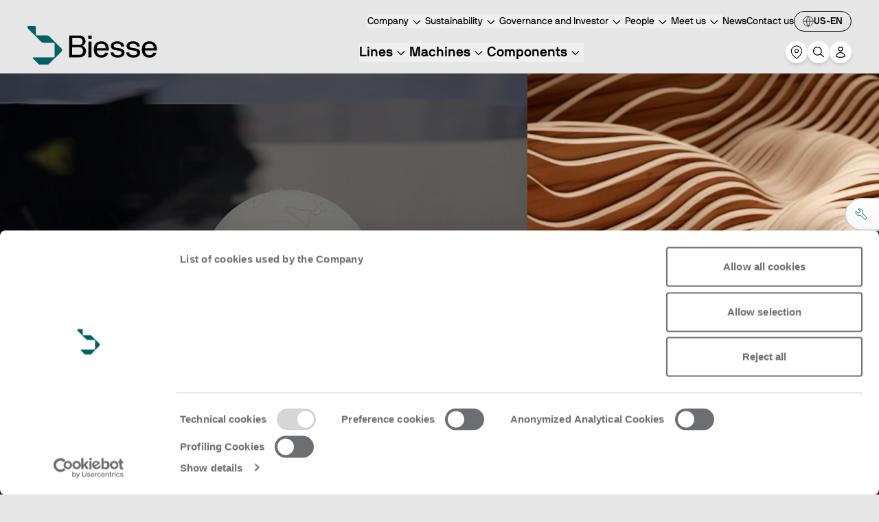

--- FILE ---
content_type: text/html; charset=UTF-8
request_url: https://biesse.com/
body_size: 35445
content:
<!DOCTYPE html><html lang="en-US"><head><meta charSet="utf-8"/><meta http-equiv="x-ua-compatible" content="ie=edge"/><meta name="viewport" content="width=device-width, initial-scale=1, shrink-to-fit=no"/><meta name="generator" content="Gatsby 5.13.6"/><meta name="theme-color" content="#006063"/><meta name="description" content="Biesse is an international company producing lines, machines and components for the industrial processing of wood, glass, stone, polymers and composites." data-gatsby-head="true"/><meta property="og:title" content="Machines for processing wood, glass, stone, composites - Biesse" data-gatsby-head="true"/><meta property="og:type" content="website" data-gatsby-head="true"/><meta property="og:url" content="/us/en/" data-gatsby-head="true"/><meta name="twitter:title" content="Machines for processing wood, glass, stone, composites - Biesse" data-gatsby-head="true"/><meta name="twitter:description" content="Biesse is an international company producing lines, machines and components for the industrial processing of wood, glass, stone, polymers and composites." data-gatsby-head="true"/><meta name="twitter:card" content="summary_large_image" data-gatsby-head="true"/><style data-href="https://biesse-america.netlify.app/styles.f23b84371d7672a5aaa3.css" data-identity="gatsby-global-css">@font-face{font-display:swap;font-family:NB International Pro;font-weight:200;src:url(https://biesse-america.netlify.app/static/nbinternationalprolig-webfont-8a6c38ce89894b161abd118d7683e3d0.woff2) format("woff2"),url(https://biesse-america.netlify.app/static/nbinternationalprolig-webfont-7a1ac645d00456eb18cb06d063c6d8ca.woff) format("woff")}@font-face{font-display:swap;font-family:NB International Pro;font-style:italic;font-weight:200;src:url(https://biesse-america.netlify.app/static/nbinternationalproligita-webfont-f435467868e188fc8d6ce6d6d461d2ee.woff2) format("woff2"),url(https://biesse-america.netlify.app/static/nbinternationalproligita-webfont-fbd19981b710dcd2b205fbc76b65c3d0.woff) format("woff")}@font-face{font-display:swap;font-family:NB International Pro;font-weight:300;src:url(https://biesse-america.netlify.app/static/nbinternationalproboo-webfont-c00a85ff7f0e0ac1662b188b05993e23.woff2) format("woff2"),url(https://biesse-america.netlify.app/static/nbinternationalproboo-webfont-c564c6640d63916529296717b9133f4e.woff) format("woff")}@font-face{font-display:swap;font-family:NB International Pro;font-style:italic;font-weight:300;src:url(https://biesse-america.netlify.app/static/nbinternationalprobooita-webfont-b15697842d9e00a0e27dcb415d08f7c8.woff2) format("woff2"),url(https://biesse-america.netlify.app/static/nbinternationalprobooita-webfont-c4d0e469c3f53ac449d137c3758d34d5.woff) format("woff")}@font-face{font-display:swap;font-family:NB International Pro;font-weight:400;src:url(https://biesse-america.netlify.app/static/nbinternationalproreg-webfont-8103d845b3102f3c784a81d3b0d5fa04.woff2) format("woff2"),url(https://biesse-america.netlify.app/static/nbinternationalproreg-webfont-fbc5a5110db05ea49759e84152e2ae44.woff) format("woff")}@font-face{font-display:swap;font-family:NB International Pro;font-style:italic;font-weight:400;src:url(https://biesse-america.netlify.app/static/nbinternationalproita-webfont-22b8c4ed1987b1f707e18c43e72ee0e9.woff2) format("woff2"),url(https://biesse-america.netlify.app/static/nbinternationalproita-webfont-ae2fc404ebfdf91f07690d92b960b383.woff) format("woff")}@font-face{font-display:swap;font-family:NB International Pro;font-weight:500;src:url(https://biesse-america.netlify.app/static/nbinternationalpromed-webfont-e28f74fcc83700124c26753891da7b12.woff2) format("woff2"),url(https://biesse-america.netlify.app/static/nbinternationalpromed-webfont-c560a0c29c85ac72838b92100bdce262.woff) format("woff")}@font-face{font-display:swap;font-family:NB International Pro;font-style:italic;font-weight:500;src:url(https://biesse-america.netlify.app/static/nbinternationalpromedita-webfont-d358439716ff8a9ce27c31a5353234ef.woff2) format("woff2"),url(https://biesse-america.netlify.app/static/nbinternationalpromedita-webfont-10269288b0a0e509afcd7fae30132692.woff) format("woff")}@font-face{font-display:swap;font-family:NB International Pro;font-weight:700;src:url(https://biesse-america.netlify.app/static/nbinternationalprobol-webfont-7aff5b010f881bf12412b0602d0f10da.woff2) format("woff2"),url(https://biesse-america.netlify.app/static/nbinternationalprobol-webfont-2d49714eec23aaeeffa2fd942bd8bf13.woff) format("woff")}@font-face{font-display:swap;font-family:NB International Pro;font-style:italic;font-weight:700;src:url(https://biesse-america.netlify.app/static/nbinternationalprobolita-webfont-cc7445bee9fc6cef5fb9fbdaa2908be5.woff2) format("woff2"),url(https://biesse-america.netlify.app/static/nbinternationalprobolita-webfont-c15c607cc074f5e38e9f4fb0e3320584.woff) format("woff")}@font-face{font-family:NB International Pro Mono;src:url(https://biesse-america.netlify.app/static/nbinternationalpromono-webfont-dff772166023bd64edca314e8444555d.woff2) format("woff2"),url(https://biesse-america.netlify.app/static/nbinternationalpromono-webfont-714d1caec583de43f81bc5978d1b5e6c.woff) format("woff")}

/*
! tailwindcss v3.4.3 | MIT License | https://tailwindcss.com
*/*,:after,:before{border:0 solid #e5e7eb;box-sizing:border-box}:after,:before{--tw-content:""}:host,html{-webkit-text-size-adjust:100%;font-feature-settings:normal;-webkit-tap-highlight-color:transparent;font-family:NB International Pro,-apple-system,BlinkMacSystemFont,Segoe UI,Roboto,Oxygen-Sans,Ubuntu,Cantarell,Helvetica Neue,sans-serif;font-variation-settings:normal;line-height:1.5;tab-size:4}body{line-height:inherit;margin:0}hr{border-top-width:1px;color:inherit;height:0}abbr:where([title]){-webkit-text-decoration:underline dotted;text-decoration:underline dotted}h1,h2,h3,h4,h5,h6{font-size:inherit;font-weight:inherit}a{color:inherit;text-decoration:inherit}b,strong{font-weight:bolder}code,kbd,pre,samp{font-feature-settings:normal;font-family:ui-monospace,SFMono-Regular,Menlo,Monaco,Consolas,Liberation Mono,Courier New,monospace;font-size:1em;font-variation-settings:normal}small{font-size:80%}sub,sup{font-size:75%;line-height:0;position:relative;vertical-align:baseline}sub{bottom:-.25em}sup{top:-.5em}table{border-collapse:collapse;border-color:inherit;text-indent:0}button,input,optgroup,select,textarea{font-feature-settings:inherit;color:inherit;font-family:inherit;font-size:100%;font-variation-settings:inherit;font-weight:inherit;letter-spacing:inherit;line-height:inherit;margin:0;padding:0}button,select{text-transform:none}button,input:where([type=button]),input:where([type=reset]),input:where([type=submit]){-webkit-appearance:button;background-color:transparent;background-image:none}:-moz-focusring{outline:auto}:-moz-ui-invalid{box-shadow:none}progress{vertical-align:baseline}::-webkit-inner-spin-button,::-webkit-outer-spin-button{height:auto}[type=search]{-webkit-appearance:textfield;outline-offset:-2px}::-webkit-search-decoration{-webkit-appearance:none}::-webkit-file-upload-button{-webkit-appearance:button;font:inherit}summary{display:list-item}blockquote,dd,dl,figure,h1,h2,h3,h4,h5,h6,hr,p,pre{margin:0}fieldset{margin:0}fieldset,legend{padding:0}menu,ol,ul{list-style:none;margin:0;padding:0}dialog{padding:0}textarea{resize:vertical}input::placeholder,textarea::placeholder{color:#9ca3af;opacity:1}[role=button],button{cursor:pointer}:disabled{cursor:default}audio,canvas,embed,iframe,img,object,svg,video{display:block;vertical-align:middle}img,video{height:auto;max-width:100%}[hidden]{display:none}*,:after,:before{--tw-border-spacing-x:0;--tw-border-spacing-y:0;--tw-translate-x:0;--tw-translate-y:0;--tw-rotate:0;--tw-skew-x:0;--tw-skew-y:0;--tw-scale-x:1;--tw-scale-y:1;--tw-pan-x: ;--tw-pan-y: ;--tw-pinch-zoom: ;--tw-scroll-snap-strictness:proximity;--tw-gradient-from-position: ;--tw-gradient-via-position: ;--tw-gradient-to-position: ;--tw-ordinal: ;--tw-slashed-zero: ;--tw-numeric-figure: ;--tw-numeric-spacing: ;--tw-numeric-fraction: ;--tw-ring-inset: ;--tw-ring-offset-width:0px;--tw-ring-offset-color:#fff;--tw-ring-color:rgba(59,130,246,.5);--tw-ring-offset-shadow:0 0 #0000;--tw-ring-shadow:0 0 #0000;--tw-shadow:0 0 #0000;--tw-shadow-colored:0 0 #0000;--tw-blur: ;--tw-brightness: ;--tw-contrast: ;--tw-grayscale: ;--tw-hue-rotate: ;--tw-invert: ;--tw-saturate: ;--tw-sepia: ;--tw-drop-shadow: ;--tw-backdrop-blur: ;--tw-backdrop-brightness: ;--tw-backdrop-contrast: ;--tw-backdrop-grayscale: ;--tw-backdrop-hue-rotate: ;--tw-backdrop-invert: ;--tw-backdrop-opacity: ;--tw-backdrop-saturate: ;--tw-backdrop-sepia: ;--tw-contain-size: ;--tw-contain-layout: ;--tw-contain-paint: ;--tw-contain-style: }::backdrop{--tw-border-spacing-x:0;--tw-border-spacing-y:0;--tw-translate-x:0;--tw-translate-y:0;--tw-rotate:0;--tw-skew-x:0;--tw-skew-y:0;--tw-scale-x:1;--tw-scale-y:1;--tw-pan-x: ;--tw-pan-y: ;--tw-pinch-zoom: ;--tw-scroll-snap-strictness:proximity;--tw-gradient-from-position: ;--tw-gradient-via-position: ;--tw-gradient-to-position: ;--tw-ordinal: ;--tw-slashed-zero: ;--tw-numeric-figure: ;--tw-numeric-spacing: ;--tw-numeric-fraction: ;--tw-ring-inset: ;--tw-ring-offset-width:0px;--tw-ring-offset-color:#fff;--tw-ring-color:rgba(59,130,246,.5);--tw-ring-offset-shadow:0 0 #0000;--tw-ring-shadow:0 0 #0000;--tw-shadow:0 0 #0000;--tw-shadow-colored:0 0 #0000;--tw-blur: ;--tw-brightness: ;--tw-contrast: ;--tw-grayscale: ;--tw-hue-rotate: ;--tw-invert: ;--tw-saturate: ;--tw-sepia: ;--tw-drop-shadow: ;--tw-backdrop-blur: ;--tw-backdrop-brightness: ;--tw-backdrop-contrast: ;--tw-backdrop-grayscale: ;--tw-backdrop-hue-rotate: ;--tw-backdrop-invert: ;--tw-backdrop-opacity: ;--tw-backdrop-saturate: ;--tw-backdrop-sepia: ;--tw-contain-size: ;--tw-contain-layout: ;--tw-contain-paint: ;--tw-contain-style: }.container{width:100%}@media (min-width:320px){.container{max-width:320px}}@media (min-width:640px){.container{max-width:640px}}@media (min-width:768px){.container{max-width:768px}}@media (min-width:1024px){.container{max-width:1024px}}@media (min-width:1280px){.container{max-width:1280px}}@media (min-width:1536px){.container{max-width:1536px}}@media (min-width:1920px){.container{max-width:1920px}}.rich-text a{--tw-text-opacity:1;color:rgb(0 96 99/var(--tw-text-opacity));font-size:bold;text-decoration:underline}.mask-zip-top{-webkit-mask-image:url([data-uri]);mask-image:url([data-uri])}.mask-zip-bottom,.mask-zip-top{-webkit-mask-position:center;mask-position:center;-webkit-mask-repeat:no-repeat;mask-repeat:no-repeat;-webkit-mask-size:contain;mask-size:contain}.mask-zip-bottom{-webkit-mask-image:url([data-uri]);mask-image:url([data-uri])}.section-overlap-top{border-top-left-radius:1.5rem;border-top-right-radius:1.5rem;margin-top:-1.5rem}.section-overlap-bottom{border-bottom-left-radius:1.5rem;border-bottom-right-radius:1.5rem;margin-bottom:-1.5rem}.primary-scrollbar.horizontal-scrollbar::-webkit-scrollbar{height:4px}.primary-scrollbar::-webkit-scrollbar{width:4px}.primary-scrollbar::-webkit-scrollbar-thumb{--tw-bg-opacity:1;background-color:rgb(0 96 99/var(--tw-bg-opacity));border-radius:4px}.menu-scrollbar::-webkit-scrollbar{width:4px}.menu-scrollbar::-webkit-scrollbar-thumb{background-color:transparent}.light-scrollbar.horizontal-scrollbar::-webkit-scrollbar{height:4px}.light-scrollbar::-webkit-scrollbar{width:4px}.light-scrollbar::-webkit-scrollbar-thumb{--tw-bg-opacity:1;background-color:rgb(255 255 255/var(--tw-bg-opacity));border-radius:4px}.neutral-scrollbar.horizontal-scrollbar::-webkit-scrollbar{height:4px}.neutral-scrollbar::-webkit-scrollbar{width:4px}.neutral-scrollbar::-webkit-scrollbar-thumb{--tw-bg-opacity:1;background-color:rgb(135 135 135/var(--tw-bg-opacity));border-radius:4px}.range-input{--tw-bg-opacity:1;-webkit-appearance:none;appearance:none;background-color:rgb(203 218 219/var(--tw-bg-opacity));border-radius:9999px;cursor:pointer;height:.25rem;outline:2px solid transparent;outline-offset:2px;width:100%}.range-input::-webkit-slider-thumb{--tw-border-opacity:1;--tw-bg-opacity:1;appearance:none;-webkit-appearance:none;background-color:rgb(0 96 99/var(--tw-bg-opacity));border-color:rgb(203 218 219/var(--tw-border-opacity));border-radius:9999px;border-width:2px;height:1rem;width:1rem}.range-input::-moz-range-thumb{--tw-border-opacity:1;--tw-bg-opacity:1;appearance:none;background-color:rgb(0 96 99/var(--tw-bg-opacity));border-color:rgb(203 218 219/var(--tw-border-opacity));border-radius:9999px;border-width:2px;height:1rem;width:1rem}.form-field input,.form-field select,.form-field textarea{background-color:transparent;height:100%;outline:2px solid transparent;outline-offset:2px;width:100%}.no-scrollbar::-webkit-scrollbar{display:none}.no-scrollbar{-ms-overflow-style:none;scrollbar-width:none}.pointer-events-none{pointer-events:none}.pointer-events-auto{pointer-events:auto}.visible{visibility:visible}.invisible{visibility:hidden}.static{position:static}.fixed{position:fixed}.\!absolute{position:absolute!important}.absolute{position:absolute}.relative{position:relative}.sticky{position:sticky}.inset-0{inset:0}.-bottom-10{bottom:-2.5rem}.-bottom-2{bottom:-.5rem}.-left-2{left:-.5rem}.-right-0{right:0}.-right-3{right:-.75rem}.-right-8{right:-2rem}.-top-2{top:-.5rem}.-top-4{top:-1rem}.-top-8{top:-2rem}.bottom-0{bottom:0}.bottom-1{bottom:.25rem}.bottom-10{bottom:2.5rem}.bottom-16{bottom:4rem}.bottom-24{bottom:6rem}.bottom-5{bottom:1.25rem}.bottom-6{bottom:1.5rem}.bottom-60{bottom:15rem}.bottom-\[-1px\]{bottom:-1px}.bottom-full{bottom:100%}.left-0{left:0}.left-1{left:.25rem}.left-1\/2{left:50%}.left-14{left:3.5rem}.left-2{left:.5rem}.left-4{left:1rem}.left-8{left:2rem}.left-\[1px\]{left:1px}.left-\[3px\]{left:3px}.left-\[6px\]{left:6px}.right-0{right:0}.right-1{right:.25rem}.right-2{right:.5rem}.right-3{right:.75rem}.right-4{right:1rem}.right-8{right:2rem}.right-\[-50\%\]{right:-50%}.top-0{top:0}.top-1\/2{top:50%}.top-2{top:.5rem}.top-3{top:.75rem}.top-4{top:1rem}.top-8{top:2rem}.top-\[10px\]{top:10px}.top-\[1px\]{top:1px}.top-\[200px\]{top:200px}.top-\[calc\(100\%_-_8px\)\]{top:calc(100% - 8px)}.-z-10{z-index:-10}.z-0{z-index:0}.z-10{z-index:10}.z-20{z-index:20}.z-30{z-index:30}.z-40{z-index:40}.z-50{z-index:50}.z-\[100\]{z-index:100}.z-\[110\]{z-index:110}.z-\[120\]{z-index:120}.z-\[80\]{z-index:80}.order-1{order:1}.order-2{order:2}.col-span-1{grid-column:span 1/span 1}.col-span-12{grid-column:span 12/span 12}.col-span-2{grid-column:span 2/span 2}.col-span-3{grid-column:span 3/span 3}.col-span-5{grid-column:span 5/span 5}.col-span-6{grid-column:span 6/span 6}.col-start-1{grid-column-start:1}.row-start-1{grid-row-start:1}.m-0{margin:0}.m-1{margin:.25rem}.m-24{margin:6rem}.m-4{margin:1rem}.m-auto{margin:auto}.mx-2{margin-left:.5rem;margin-right:.5rem}.mx-5{margin-left:1.25rem;margin-right:1.25rem}.mx-6{margin-left:1.5rem;margin-right:1.5rem}.mx-\[10\%\]{margin-left:10%;margin-right:10%}.mx-auto{margin-left:auto;margin-right:auto}.my-1{margin-bottom:.25rem;margin-top:.25rem}.my-10{margin-bottom:2.5rem;margin-top:2.5rem}.my-12{margin-bottom:3rem;margin-top:3rem}.my-24{margin-bottom:6rem;margin-top:6rem}.my-3{margin-bottom:.75rem;margin-top:.75rem}.my-4{margin-bottom:1rem;margin-top:1rem}.my-\[-1px\]{margin-bottom:-1px;margin-top:-1px}.my-auto{margin-bottom:auto;margin-top:auto}.\!mb-0{margin-bottom:0!important}.\!mb-1{margin-bottom:.25rem!important}.\!mt-auto{margin-top:auto!important}.-mr-1{margin-right:-.25rem}.-mt-1{margin-top:-.25rem}.-mt-10{margin-top:-2.5rem}.mb-1{margin-bottom:.25rem}.mb-10{margin-bottom:2.5rem}.mb-12{margin-bottom:3rem}.mb-14{margin-bottom:3.5rem}.mb-2{margin-bottom:.5rem}.mb-2\.5{margin-bottom:.625rem}.mb-3{margin-bottom:.75rem}.mb-4{margin-bottom:1rem}.mb-5{margin-bottom:1.25rem}.mb-6{margin-bottom:1.5rem}.mb-7{margin-bottom:1.75rem}.mb-8{margin-bottom:2rem}.mb-\[1px\]{margin-bottom:1px}.ml-1{margin-left:.25rem}.ml-2{margin-left:.5rem}.ml-4{margin-left:1rem}.ml-5{margin-left:1.25rem}.ml-6{margin-left:1.5rem}.ml-8{margin-left:2rem}.ml-\[-10px\]{margin-left:-10px}.ml-\[1\.2rem\]{margin-left:1.2rem}.ml-auto{margin-left:auto}.mr-1{margin-right:.25rem}.mr-3{margin-right:.75rem}.mr-3\.5{margin-right:.875rem}.mr-4{margin-right:1rem}.mr-8{margin-right:2rem}.mr-\[-1px\]{margin-right:-1px}.mr-auto{margin-right:auto}.mt-0{margin-top:0}.mt-0\.5{margin-top:.125rem}.mt-1{margin-top:.25rem}.mt-10{margin-top:2.5rem}.mt-12{margin-top:3rem}.mt-14{margin-top:3.5rem}.mt-16{margin-top:4rem}.mt-2{margin-top:.5rem}.mt-2\.5{margin-top:.625rem}.mt-20{margin-top:5rem}.mt-3{margin-top:.75rem}.mt-4{margin-top:1rem}.mt-5{margin-top:1.25rem}.mt-6{margin-top:1.5rem}.mt-8{margin-top:2rem}.mt-9{margin-top:2.25rem}.mt-\[-1px\]{margin-top:-1px}.mt-\[100\%\]{margin-top:100%}.mt-\[1px\]{margin-top:1px}.mt-\[2px\]{margin-top:2px}.mt-\[33\%\]{margin-top:33%}.mt-auto{margin-top:auto}.line-clamp-1{-webkit-line-clamp:1}.line-clamp-1,.line-clamp-2{-webkit-box-orient:vertical;display:-webkit-box;overflow:hidden}.line-clamp-2{-webkit-line-clamp:2}.line-clamp-3{-webkit-line-clamp:3}.line-clamp-3,.line-clamp-4{-webkit-box-orient:vertical;display:-webkit-box;overflow:hidden}.line-clamp-4{-webkit-line-clamp:4}.line-clamp-5{-webkit-line-clamp:5}.line-clamp-5,.line-clamp-6{-webkit-box-orient:vertical;display:-webkit-box;overflow:hidden}.line-clamp-6{-webkit-line-clamp:6}.line-clamp-\[10\]{-webkit-line-clamp:10}.line-clamp-\[10\],.line-clamp-\[5\]{-webkit-box-orient:vertical;display:-webkit-box;overflow:hidden}.line-clamp-\[5\]{-webkit-line-clamp:5}.line-clamp-\[7\]{-webkit-line-clamp:7}.line-clamp-\[7\],.line-clamp-\[8\]{-webkit-box-orient:vertical;display:-webkit-box;overflow:hidden}.line-clamp-\[8\]{-webkit-line-clamp:8}.line-clamp-\[9\]{-webkit-box-orient:vertical;-webkit-line-clamp:9;display:-webkit-box;overflow:hidden}.block{display:block}.inline-block{display:inline-block}.inline{display:inline}.flex{display:flex}.inline-flex{display:inline-flex}.table{display:table}.grid{display:grid}.hidden{display:none}.aspect-\[16\/9\]{aspect-ratio:16/9}.aspect-\[280\/330\]{aspect-ratio:280/330}.aspect-\[3\/4\]{aspect-ratio:3/4}.aspect-\[470\/600\]{aspect-ratio:470/600}.aspect-square{aspect-ratio:1/1}.\!h-0{height:0!important}.\!h-80{height:20rem!important}.\!h-auto{height:auto!important}.\!h-screen{height:100vh!important}.h-0{height:0}.h-1{height:.25rem}.h-1\/2{height:50%}.h-10{height:2.5rem}.h-11{height:2.75rem}.h-12{height:3rem}.h-14{height:3.5rem}.h-16{height:4rem}.h-160{height:40rem}.h-2{height:.5rem}.h-20{height:5rem}.h-24{height:6rem}.h-28{height:7rem}.h-3{height:.75rem}.h-4{height:1rem}.h-44{height:11rem}.h-48{height:12rem}.h-5{height:1.25rem}.h-52{height:13rem}.h-6{height:1.5rem}.h-64{height:16rem}.h-7{height:1.75rem}.h-8{height:2rem}.h-80{height:20rem}.h-9{height:2.25rem}.h-96{height:24rem}.h-\[100vh\]{height:100vh}.h-\[10vh\]{height:10vh}.h-\[172px\]{height:172px}.h-\[18px\]{height:18px}.h-\[200px\]{height:200px}.h-\[22px\]{height:22px}.h-\[32px\]{height:32px}.h-\[36px\]{height:36px}.h-\[400px\]{height:400px}.h-\[50\%\]{height:50%}.h-\[50vh\]{height:50vh}.h-\[5px\]{height:5px}.h-\[6px\]{height:6px}.h-\[75px\]{height:75px}.h-auto{height:auto}.h-fit{height:-moz-fit-content;height:fit-content}.h-full{height:100%}.h-screen{height:100vh}.\!max-h-max{max-height:-moz-max-content!important;max-height:max-content!important}.max-h-0{max-height:0}.max-h-10{max-height:2.5rem}.max-h-24{max-height:6rem}.max-h-32{max-height:8rem}.max-h-36{max-height:9rem}.max-h-48{max-height:12rem}.max-h-80{max-height:20rem}.max-h-\[100vh\]{max-height:100vh}.max-h-\[200vh\]{max-height:200vh}.max-h-\[50vh\]{max-height:50vh}.max-h-\[90vh\]{max-height:90vh}.max-h-screen{max-height:100vh}.min-h-120{min-height:30rem}.min-h-8{min-height:2rem}.min-h-80{min-height:20rem}.min-h-\[100vh\]{min-height:100vh}.min-h-\[200px\]{min-height:200px}.min-h-\[285px\]{min-height:285px}.min-h-\[50vh\]{min-height:50vh}.min-h-\[80vh\]{min-height:80vh}.min-h-full{min-height:100%}.min-h-screen{min-height:100vh}.\!w-full{width:100%!important}.w-1{width:.25rem}.w-1\/2{width:50%}.w-1\/3{width:33.333333%}.w-10{width:2.5rem}.w-11{width:2.75rem}.w-12{width:3rem}.w-128{width:32rem}.w-14{width:3.5rem}.w-16{width:4rem}.w-2{width:.5rem}.w-20{width:5rem}.w-24{width:6rem}.w-28{width:7rem}.w-3\/4{width:75%}.w-4{width:1rem}.w-44{width:11rem}.w-48{width:12rem}.w-5{width:1.25rem}.w-6{width:1.5rem}.w-64{width:16rem}.w-72{width:18rem}.w-8{width:2rem}.w-9{width:2.25rem}.w-\[10vw\]{width:10vw}.w-\[12px\]{width:12px}.w-\[160px\]{width:160px}.w-\[18px\]{width:18px}.w-\[285px\]{width:285px}.w-\[30\%\]{width:30%}.w-\[45\%\]{width:45%}.w-\[6px\]{width:6px}.w-\[8ch\]{width:8ch}.w-\[90\%\]{width:90%}.w-auto{width:auto}.w-fit{width:-moz-fit-content;width:fit-content}.w-full{width:100%}.w-screen{width:100vw}.min-w-92{min-width:23rem}.min-w-\[5ch\]{min-width:5ch}.min-w-max{min-width:-moz-max-content;min-width:max-content}.\!max-w-\[1440px\]{max-width:1440px!important}.max-w-2xl{max-width:42rem}.max-w-4xl{max-width:56rem}.max-w-5xl{max-width:64rem}.max-w-7xl{max-width:80rem}.max-w-\[16ch\]{max-width:16ch}.max-w-\[8ch\]{max-width:8ch}.max-w-\[90\%\]{max-width:90%}.max-w-full{max-width:100%}.max-w-lg{max-width:32rem}.max-w-md{max-width:28rem}.max-w-xl{max-width:36rem}.flex-1{flex:1 1}.flex-\[0_0_10\%\]{flex:0 0 10%}.flex-\[0_0_100\%\]{flex:0 0 100%}.flex-\[0_0_50\%\]{flex:0 0 50%}.flex-\[0_0_50vh\]{flex:0 0 50vh}.flex-\[0_0_calc\(\(100\%\)\/2-\(32px\/2\)\)\]{flex-basis:calc(50% - 16px);flex-grow:0;flex-shrink:0}.flex-\[0_0_calc\(\(100\%\)\/3-\(64px\/3\)\)\]{flex-basis:calc(33.33333% - 21.33333px);flex-grow:0;flex-shrink:0}.flex-\[0_0_calc\(\(100\%\)\/4-\(96px\/4\)\)\]{flex-basis:calc(25% - 24px);flex-grow:0;flex-shrink:0}.flex-\[1_0_auto\]{flex:1 0 auto}.flex-\[1_1_33\%\]{flex:1 1 33%}.flex-\[1_1_40\%\]{flex:1 1 40%}.flex-\[1_1_50\%\]{flex:1 1 50%}.flex-\[1_1_60\%\]{flex:1 1 60%}.flex-auto{flex:1 1 auto}.flex-none{flex:none}.flex-shrink-0,.shrink-0{flex-shrink:0}.flex-grow{flex-grow:1}.basis-1\/2{flex-basis:50%}.origin-top{transform-origin:top}.-translate-x-1\/2{--tw-translate-x:-50%}.-translate-x-1\/2,.-translate-y-1\/2{transform:translate(var(--tw-translate-x),var(--tw-translate-y)) rotate(var(--tw-rotate)) skewX(var(--tw-skew-x)) skewY(var(--tw-skew-y)) scaleX(var(--tw-scale-x)) scaleY(var(--tw-scale-y))}.-translate-y-1\/2{--tw-translate-y:-50%}.-translate-y-2{--tw-translate-y:-0.5rem;transform:translate(var(--tw-translate-x),var(--tw-translate-y)) rotate(var(--tw-rotate)) skewX(var(--tw-skew-x)) skewY(var(--tw-skew-y)) scaleX(var(--tw-scale-x)) scaleY(var(--tw-scale-y))}.-translate-y-\[100\%\],.-translate-y-full{--tw-translate-y:-100%}.-translate-y-\[100\%\],.-translate-y-full,.translate-x-0{transform:translate(var(--tw-translate-x),var(--tw-translate-y)) rotate(var(--tw-rotate)) skewX(var(--tw-skew-x)) skewY(var(--tw-skew-y)) scaleX(var(--tw-scale-x)) scaleY(var(--tw-scale-y))}.translate-x-0{--tw-translate-x:0px}.translate-x-\[-50\%\]{--tw-translate-x:-50%}.translate-x-\[-50\%\],.translate-x-\[50\%\]{transform:translate(var(--tw-translate-x),var(--tw-translate-y)) rotate(var(--tw-rotate)) skewX(var(--tw-skew-x)) skewY(var(--tw-skew-y)) scaleX(var(--tw-scale-x)) scaleY(var(--tw-scale-y))}.translate-x-\[50\%\]{--tw-translate-x:50%}.translate-x-\[calc\(100\%-50px\)\]{--tw-translate-x:calc(100% - 50px)}.translate-x-\[calc\(100\%-50px\)\],.translate-x-full{transform:translate(var(--tw-translate-x),var(--tw-translate-y)) rotate(var(--tw-rotate)) skewX(var(--tw-skew-x)) skewY(var(--tw-skew-y)) scaleX(var(--tw-scale-x)) scaleY(var(--tw-scale-y))}.translate-x-full{--tw-translate-x:100%}.translate-y-0{--tw-translate-y:0px}.translate-y-0,.translate-y-10{transform:translate(var(--tw-translate-x),var(--tw-translate-y)) rotate(var(--tw-rotate)) skewX(var(--tw-skew-x)) skewY(var(--tw-skew-y)) scaleX(var(--tw-scale-x)) scaleY(var(--tw-scale-y))}.translate-y-10{--tw-translate-y:2.5rem}.translate-y-4{--tw-translate-y:1rem}.translate-y-4,.translate-y-\[-100\%\]{transform:translate(var(--tw-translate-x),var(--tw-translate-y)) rotate(var(--tw-rotate)) skewX(var(--tw-skew-x)) skewY(var(--tw-skew-y)) scaleX(var(--tw-scale-x)) scaleY(var(--tw-scale-y))}.translate-y-\[-100\%\]{--tw-translate-y:-100%}.translate-y-\[-110\%\]{--tw-translate-y:-110%}.translate-y-\[-110\%\],.translate-y-\[-50\%\]{transform:translate(var(--tw-translate-x),var(--tw-translate-y)) rotate(var(--tw-rotate)) skewX(var(--tw-skew-x)) skewY(var(--tw-skew-y)) scaleX(var(--tw-scale-x)) scaleY(var(--tw-scale-y))}.translate-y-\[-50\%\]{--tw-translate-y:-50%}.translate-y-\[50vh\]{--tw-translate-y:50vh}.-rotate-90,.translate-y-\[50vh\]{transform:translate(var(--tw-translate-x),var(--tw-translate-y)) rotate(var(--tw-rotate)) skewX(var(--tw-skew-x)) skewY(var(--tw-skew-y)) scaleX(var(--tw-scale-x)) scaleY(var(--tw-scale-y))}.-rotate-90{--tw-rotate:-90deg}.rotate-180{--tw-rotate:180deg}.rotate-180,.rotate-45{transform:translate(var(--tw-translate-x),var(--tw-translate-y)) rotate(var(--tw-rotate)) skewX(var(--tw-skew-x)) skewY(var(--tw-skew-y)) scaleX(var(--tw-scale-x)) scaleY(var(--tw-scale-y))}.rotate-45{--tw-rotate:45deg}.rotate-90{--tw-rotate:90deg}.rotate-90,.rotate-\[-90deg\]{transform:translate(var(--tw-translate-x),var(--tw-translate-y)) rotate(var(--tw-rotate)) skewX(var(--tw-skew-x)) skewY(var(--tw-skew-y)) scaleX(var(--tw-scale-x)) scaleY(var(--tw-scale-y))}.rotate-\[-90deg\]{--tw-rotate:-90deg}.-scale-x-100{--tw-scale-x:-1}.-scale-x-100,.transform{transform:translate(var(--tw-translate-x),var(--tw-translate-y)) rotate(var(--tw-rotate)) skewX(var(--tw-skew-x)) skewY(var(--tw-skew-y)) scaleX(var(--tw-scale-x)) scaleY(var(--tw-scale-y))}@keyframes bounce{0%,to{animation-timing-function:cubic-bezier(.8,0,1,1);transform:translateY(-25%)}50%{animation-timing-function:cubic-bezier(0,0,.2,1);transform:none}}.animate-bounce{animation:bounce 1s infinite}@keyframes pulse{50%{opacity:.5}}.animate-pulse{animation:pulse 2s cubic-bezier(.4,0,.6,1) infinite}@keyframes spin{to{transform:rotate(1turn)}}.animate-spin{animation:spin 1s linear infinite}.cursor-default{cursor:default}.cursor-no-drop{cursor:no-drop}.cursor-not-allowed{cursor:not-allowed}.cursor-pointer{cursor:pointer}.cursor-text{cursor:text}.select-none{-webkit-user-select:none;user-select:none}.resize-none{resize:none}.list-decimal{list-style-type:decimal}.list-disc{list-style-type:disc}.appearance-none{-webkit-appearance:none;appearance:none}.grid-cols-1{grid-template-columns:repeat(1,minmax(0,1fr))}.grid-cols-12{grid-template-columns:repeat(12,minmax(0,1fr))}.grid-cols-2{grid-template-columns:repeat(2,minmax(0,1fr))}.grid-cols-3{grid-template-columns:repeat(3,minmax(0,1fr))}.grid-cols-6{grid-template-columns:repeat(6,minmax(0,1fr))}.grid-cols-7{grid-template-columns:repeat(7,minmax(0,1fr))}.grid-cols-\[repeat\(2\2c _minmax\(256px\2c 370px\)\)\]{grid-template-columns:repeat(2,minmax(256px,370px))}.grid-cols-\[repeat\(3\2c _minmax\(256px\2c 370px\)\)\]{grid-template-columns:repeat(3,minmax(256px,370px))}.grid-rows-1{grid-template-rows:repeat(1,minmax(0,1fr))}.flex-row{flex-direction:row}.flex-row-reverse{flex-direction:row-reverse}.flex-col{flex-direction:column}.flex-col-reverse{flex-direction:column-reverse}.flex-wrap{flex-wrap:wrap}.items-start{align-items:flex-start}.items-end{align-items:flex-end}.items-center{align-items:center}.items-baseline{align-items:baseline}.items-stretch{align-items:stretch}.justify-start{justify-content:flex-start}.justify-end{justify-content:flex-end}.justify-center{justify-content:center}.justify-between{justify-content:space-between}.justify-stretch{justify-content:stretch}.gap-0{gap:0}.gap-0\.5{gap:.125rem}.gap-1{gap:.25rem}.gap-10{gap:2.5rem}.gap-11{gap:2.75rem}.gap-12{gap:3rem}.gap-14{gap:3.5rem}.gap-2{gap:.5rem}.gap-20{gap:5rem}.gap-3{gap:.75rem}.gap-32{gap:8rem}.gap-4{gap:1rem}.gap-5{gap:1.25rem}.gap-6{gap:1.5rem}.gap-8{gap:2rem}.gap-x-0{column-gap:0}.gap-x-1{column-gap:.25rem}.gap-x-12{column-gap:3rem}.gap-x-16{column-gap:4rem}.gap-x-2{column-gap:.5rem}.gap-x-24{column-gap:6rem}.gap-x-4{column-gap:1rem}.gap-x-5{column-gap:1.25rem}.gap-x-6{column-gap:1.5rem}.gap-x-8{column-gap:2rem}.gap-y-0{row-gap:0}.gap-y-0\.5{row-gap:.125rem}.gap-y-1{row-gap:.25rem}.gap-y-10{row-gap:2.5rem}.gap-y-2{row-gap:.5rem}.gap-y-5{row-gap:1.25rem}.gap-y-6{row-gap:1.5rem}.gap-y-8{row-gap:2rem}.space-x-1>:not([hidden])~:not([hidden]){--tw-space-x-reverse:0;margin-left:calc(.25rem*(1 - var(--tw-space-x-reverse)));margin-right:calc(.25rem*var(--tw-space-x-reverse))}.space-x-1\.5>:not([hidden])~:not([hidden]){--tw-space-x-reverse:0;margin-left:calc(.375rem*(1 - var(--tw-space-x-reverse)));margin-right:calc(.375rem*var(--tw-space-x-reverse))}.space-x-3>:not([hidden])~:not([hidden]){--tw-space-x-reverse:0;margin-left:calc(.75rem*(1 - var(--tw-space-x-reverse)));margin-right:calc(.75rem*var(--tw-space-x-reverse))}.space-y-4>:not([hidden])~:not([hidden]){--tw-space-y-reverse:0;margin-bottom:calc(1rem*var(--tw-space-y-reverse));margin-top:calc(1rem*(1 - var(--tw-space-y-reverse)))}.self-start{align-self:flex-start}.self-end{align-self:flex-end}.self-center{align-self:center}.self-stretch{align-self:stretch}.overflow-auto{overflow:auto}.overflow-hidden{overflow:hidden}.\!overflow-visible{overflow:visible!important}.overflow-visible{overflow:visible}.overflow-x-auto{overflow-x:auto}.overflow-y-auto{overflow-y:auto}.overflow-x-hidden{overflow-x:hidden}.overflow-y-hidden{overflow-y:hidden}.overflow-x-visible{overflow-x:visible}.truncate{overflow:hidden;white-space:nowrap}.text-ellipsis,.truncate{text-overflow:ellipsis}.hyphens-auto{-webkit-hyphens:auto;hyphens:auto}.\!whitespace-normal{white-space:normal!important}.whitespace-nowrap{white-space:nowrap}.whitespace-pre-wrap{white-space:pre-wrap}.whitespace-break-spaces{white-space:break-spaces}.break-normal{overflow-wrap:normal;word-break:normal}.break-words{overflow-wrap:break-word}.rounded{border-radius:.25rem}.rounded-2xl{border-radius:1rem}.rounded-3xl{border-radius:1.5rem}.rounded-4xl{border-radius:40px}.rounded-full{border-radius:9999px}.rounded-lg{border-radius:.5rem}.rounded-md{border-radius:.375rem}.rounded-sm{border-radius:.125rem}.rounded-xl{border-radius:.75rem}.rounded-b-3xl{border-bottom-left-radius:1.5rem;border-bottom-right-radius:1.5rem}.rounded-b-4xl{border-bottom-left-radius:40px;border-bottom-right-radius:40px}.rounded-l-3xl{border-bottom-left-radius:1.5rem;border-top-left-radius:1.5rem}.rounded-l-full{border-bottom-left-radius:9999px;border-top-left-radius:9999px}.rounded-r-full{border-bottom-right-radius:9999px;border-top-right-radius:9999px}.rounded-t-2xl{border-top-left-radius:1rem;border-top-right-radius:1rem}.rounded-t-3xl{border-top-left-radius:1.5rem;border-top-right-radius:1.5rem}.rounded-bl-2xl{border-bottom-left-radius:1rem}.rounded-bl-3xl{border-bottom-left-radius:1.5rem}.rounded-br-2xl{border-bottom-right-radius:1rem}.rounded-tr-3xl{border-top-right-radius:1.5rem}.border{border-width:1px}.border-0{border-width:0}.border-2{border-width:2px}.border-4{border-width:4px}.border-x-0{border-left-width:0;border-right-width:0}.border-b{border-bottom-width:1px}.border-b-0{border-bottom-width:0}.border-l{border-left-width:1px}.border-r{border-right-width:1px}.border-r-0{border-right-width:0}.border-t{border-top-width:1px}.border-t-0{border-top-width:0}.border-t-2{border-top-width:2px}.border-amber-500{--tw-border-opacity:1;border-color:rgb(245 158 11/var(--tw-border-opacity))}.border-black{--tw-border-opacity:1;border-color:rgb(0 0 0/var(--tw-border-opacity))}.border-blue-500{--tw-border-opacity:1;border-color:rgb(59 130 246/var(--tw-border-opacity))}.border-cyan-500{--tw-border-opacity:1;border-color:rgb(6 182 212/var(--tw-border-opacity))}.border-dark{--tw-border-opacity:1;border-color:rgb(0 0 0/var(--tw-border-opacity))}.border-emerald-500{--tw-border-opacity:1;border-color:rgb(0 96 99/var(--tw-border-opacity))}.border-error{--tw-border-opacity:1;border-color:rgb(230 160 160/var(--tw-border-opacity))}.border-fuchsia-500{--tw-border-opacity:1;border-color:rgb(217 70 239/var(--tw-border-opacity))}.border-glass{--tw-border-opacity:1;border-color:rgb(74 195 224/var(--tw-border-opacity))}.border-gray-300{--tw-border-opacity:1;border-color:rgb(209 213 219/var(--tw-border-opacity))}.border-gray-400{--tw-border-opacity:1;border-color:rgb(156 163 175/var(--tw-border-opacity))}.border-green-500{--tw-border-opacity:1;border-color:rgb(34 197 94/var(--tw-border-opacity))}.border-indigo-500{--tw-border-opacity:1;border-color:rgb(99 102 241/var(--tw-border-opacity))}.border-info{--tw-border-opacity:1;border-color:rgb(154 154 154/var(--tw-border-opacity))}.border-light{--tw-border-opacity:1;border-color:rgb(255 255 255/var(--tw-border-opacity))}.border-lime-500{--tw-border-opacity:1;border-color:rgb(132 204 22/var(--tw-border-opacity))}.border-materia{--tw-border-opacity:1;border-color:rgb(130 130 214/var(--tw-border-opacity))}.border-metal{--tw-border-opacity:1;border-color:rgb(101 85 74/var(--tw-border-opacity))}.border-neutral{--tw-border-opacity:1;border-color:rgb(230 230 230/var(--tw-border-opacity))}.border-neutral-dark{--tw-border-opacity:1;border-color:rgb(135 135 135/var(--tw-border-opacity))}.border-orange-500{--tw-border-opacity:1;border-color:rgb(249 115 22/var(--tw-border-opacity))}.border-pink-500{--tw-border-opacity:1;border-color:rgb(236 72 153/var(--tw-border-opacity))}.border-primary{--tw-border-opacity:1;border-color:rgb(0 96 99/var(--tw-border-opacity))}.border-primary-light{--tw-border-opacity:1;border-color:rgb(203 218 219/var(--tw-border-opacity))}.border-purple-500{--tw-border-opacity:1;border-color:rgb(168 85 247/var(--tw-border-opacity))}.border-red-500{--tw-border-opacity:1;border-color:rgb(239 68 68/var(--tw-border-opacity))}.border-rose-500{--tw-border-opacity:1;border-color:rgb(244 63 94/var(--tw-border-opacity))}.border-sky-500{--tw-border-opacity:1;border-color:rgb(14 165 233/var(--tw-border-opacity))}.border-stone{--tw-border-opacity:1;border-color:rgb(240 82 61/var(--tw-border-opacity))}.border-success{--tw-border-opacity:1;border-color:rgb(148 202 147/var(--tw-border-opacity))}.border-teal-500{--tw-border-opacity:1;border-color:rgb(20 184 166/var(--tw-border-opacity))}.border-tooltip-dark{--tw-border-opacity:1;border-color:rgb(62 62 62/var(--tw-border-opacity))}.border-transparent{border-color:transparent}.border-violet-500{--tw-border-opacity:1;border-color:rgb(139 92 246/var(--tw-border-opacity))}.border-warning{--tw-border-opacity:1;border-color:rgb(198 162 120/var(--tw-border-opacity))}.border-white{--tw-border-opacity:1;border-color:rgb(255 255 255/var(--tw-border-opacity))}.border-wood{--tw-border-opacity:1;border-color:rgb(215 144 48/var(--tw-border-opacity))}.border-yellow-500{--tw-border-opacity:1;border-color:rgb(234 179 8/var(--tw-border-opacity))}.border-b-gray-300{--tw-border-opacity:1;border-bottom-color:rgb(209 213 219/var(--tw-border-opacity))}.border-b-light{--tw-border-opacity:1;border-bottom-color:rgb(255 255 255/var(--tw-border-opacity))}.border-b-neutral-dark{--tw-border-opacity:1;border-bottom-color:rgb(135 135 135/var(--tw-border-opacity))}.border-t-gray-300{--tw-border-opacity:1;border-top-color:rgb(209 213 219/var(--tw-border-opacity))}.border-t-primary{--tw-border-opacity:1;border-top-color:rgb(0 96 99/var(--tw-border-opacity))}.border-opacity-20{--tw-border-opacity:0.2}.border-opacity-30{--tw-border-opacity:0.3}.border-opacity-40{--tw-border-opacity:0.4}.border-opacity-50{--tw-border-opacity:0.5}.border-opacity-70{--tw-border-opacity:0.7}.\!bg-dark{--tw-bg-opacity:1!important;background-color:rgb(0 0 0/var(--tw-bg-opacity))!important}.bg-amber-100{--tw-bg-opacity:1;background-color:rgb(254 243 199/var(--tw-bg-opacity))}.bg-amber-200{--tw-bg-opacity:1;background-color:rgb(253 230 138/var(--tw-bg-opacity))}.bg-amber-500{--tw-bg-opacity:1;background-color:rgb(245 158 11/var(--tw-bg-opacity))}.bg-black{--tw-bg-opacity:1;background-color:rgb(0 0 0/var(--tw-bg-opacity))}.bg-blue-100{--tw-bg-opacity:1;background-color:rgb(219 234 254/var(--tw-bg-opacity))}.bg-blue-200{--tw-bg-opacity:1;background-color:rgb(191 219 254/var(--tw-bg-opacity))}.bg-blue-500{--tw-bg-opacity:1;background-color:rgb(59 130 246/var(--tw-bg-opacity))}.bg-cyan-100{--tw-bg-opacity:1;background-color:rgb(207 250 254/var(--tw-bg-opacity))}.bg-cyan-200{--tw-bg-opacity:1;background-color:rgb(165 243 252/var(--tw-bg-opacity))}.bg-cyan-500{--tw-bg-opacity:1;background-color:rgb(6 182 212/var(--tw-bg-opacity))}.bg-dark{--tw-bg-opacity:1;background-color:rgb(0 0 0/var(--tw-bg-opacity))}.bg-dark\/40{background-color:rgba(0,0,0,.4)}.bg-emerald-100{--tw-bg-opacity:1;background-color:rgb(203 218 219/var(--tw-bg-opacity))}.bg-emerald-200{--tw-bg-opacity:1;background-color:rgb(167 243 208/var(--tw-bg-opacity))}.bg-emerald-500{--tw-bg-opacity:1;background-color:rgb(0 96 99/var(--tw-bg-opacity))}.bg-error-light{--tw-bg-opacity:1;background-color:rgb(255 235 235/var(--tw-bg-opacity))}.bg-fuchsia-100{--tw-bg-opacity:1;background-color:rgb(250 232 255/var(--tw-bg-opacity))}.bg-fuchsia-200{--tw-bg-opacity:1;background-color:rgb(245 208 254/var(--tw-bg-opacity))}.bg-fuchsia-500{--tw-bg-opacity:1;background-color:rgb(217 70 239/var(--tw-bg-opacity))}.bg-glass{--tw-bg-opacity:1;background-color:rgb(74 195 224/var(--tw-bg-opacity))}.bg-gray-100{--tw-bg-opacity:1;background-color:rgb(243 244 246/var(--tw-bg-opacity))}.bg-gray-50{--tw-bg-opacity:1;background-color:rgb(249 250 251/var(--tw-bg-opacity))}.bg-green-100{--tw-bg-opacity:1;background-color:rgb(220 252 231/var(--tw-bg-opacity))}.bg-green-200{--tw-bg-opacity:1;background-color:rgb(187 247 208/var(--tw-bg-opacity))}.bg-green-500{--tw-bg-opacity:1;background-color:rgb(34 197 94/var(--tw-bg-opacity))}.bg-indigo-100{--tw-bg-opacity:1;background-color:rgb(224 231 255/var(--tw-bg-opacity))}.bg-indigo-200{--tw-bg-opacity:1;background-color:rgb(199 210 254/var(--tw-bg-opacity))}.bg-indigo-500{--tw-bg-opacity:1;background-color:rgb(99 102 241/var(--tw-bg-opacity))}.bg-info-light{--tw-bg-opacity:1;background-color:rgb(217 217 217/var(--tw-bg-opacity))}.bg-light{--tw-bg-opacity:1;background-color:rgb(255 255 255/var(--tw-bg-opacity))}.bg-lime-100{--tw-bg-opacity:1;background-color:rgb(236 252 203/var(--tw-bg-opacity))}.bg-lime-200{--tw-bg-opacity:1;background-color:rgb(217 249 157/var(--tw-bg-opacity))}.bg-lime-500{--tw-bg-opacity:1;background-color:rgb(132 204 22/var(--tw-bg-opacity))}.bg-materia{--tw-bg-opacity:1;background-color:rgb(130 130 214/var(--tw-bg-opacity))}.bg-metal{--tw-bg-opacity:1;background-color:rgb(101 85 74/var(--tw-bg-opacity))}.bg-neutral{--tw-bg-opacity:1;background-color:rgb(230 230 230/var(--tw-bg-opacity))}.bg-neutral-light{--tw-bg-opacity:1;background-color:rgb(244 244 244/var(--tw-bg-opacity))}.bg-orange-100{--tw-bg-opacity:1;background-color:rgb(255 237 213/var(--tw-bg-opacity))}.bg-orange-200{--tw-bg-opacity:1;background-color:rgb(254 215 170/var(--tw-bg-opacity))}.bg-orange-500{--tw-bg-opacity:1;background-color:rgb(249 115 22/var(--tw-bg-opacity))}.bg-pink-100{--tw-bg-opacity:1;background-color:rgb(252 231 243/var(--tw-bg-opacity))}.bg-pink-200{--tw-bg-opacity:1;background-color:rgb(251 207 232/var(--tw-bg-opacity))}.bg-pink-500{--tw-bg-opacity:1;background-color:rgb(236 72 153/var(--tw-bg-opacity))}.bg-primary{--tw-bg-opacity:1;background-color:rgb(0 96 99/var(--tw-bg-opacity))}.bg-primary-dark\/80{background-color:rgba(18,38,38,.8)}.bg-primary-light{--tw-bg-opacity:1;background-color:rgb(203 218 219/var(--tw-bg-opacity))}.bg-primary-lightish{--tw-bg-opacity:1;background-color:rgb(179 198 200/var(--tw-bg-opacity))}.bg-purple-100{--tw-bg-opacity:1;background-color:rgb(243 232 255/var(--tw-bg-opacity))}.bg-purple-200{--tw-bg-opacity:1;background-color:rgb(233 213 255/var(--tw-bg-opacity))}.bg-purple-500{--tw-bg-opacity:1;background-color:rgb(168 85 247/var(--tw-bg-opacity))}.bg-red-100{--tw-bg-opacity:1;background-color:rgb(254 226 226/var(--tw-bg-opacity))}.bg-red-200{--tw-bg-opacity:1;background-color:rgb(254 202 202/var(--tw-bg-opacity))}.bg-red-500{--tw-bg-opacity:1;background-color:rgb(239 68 68/var(--tw-bg-opacity))}.bg-rose-100{--tw-bg-opacity:1;background-color:rgb(255 228 230/var(--tw-bg-opacity))}.bg-rose-200{--tw-bg-opacity:1;background-color:rgb(254 205 211/var(--tw-bg-opacity))}.bg-rose-500{--tw-bg-opacity:1;background-color:rgb(244 63 94/var(--tw-bg-opacity))}.bg-sky-100{--tw-bg-opacity:1;background-color:rgb(224 242 254/var(--tw-bg-opacity))}.bg-sky-200{--tw-bg-opacity:1;background-color:rgb(186 230 253/var(--tw-bg-opacity))}.bg-sky-500{--tw-bg-opacity:1;background-color:rgb(14 165 233/var(--tw-bg-opacity))}.bg-stone{--tw-bg-opacity:1;background-color:rgb(240 82 61/var(--tw-bg-opacity))}.bg-success-light{--tw-bg-opacity:1;background-color:rgb(222 245 222/var(--tw-bg-opacity))}.bg-teal-100{--tw-bg-opacity:1;background-color:rgb(204 251 241/var(--tw-bg-opacity))}.bg-teal-200{--tw-bg-opacity:1;background-color:rgb(153 246 228/var(--tw-bg-opacity))}.bg-teal-500{--tw-bg-opacity:1;background-color:rgb(20 184 166/var(--tw-bg-opacity))}.bg-tooltip{--tw-bg-opacity:1;background-color:rgb(74 74 74/var(--tw-bg-opacity))}.bg-transparent{background-color:transparent}.bg-violet-100{--tw-bg-opacity:1;background-color:rgb(237 233 254/var(--tw-bg-opacity))}.bg-violet-200{--tw-bg-opacity:1;background-color:rgb(221 214 254/var(--tw-bg-opacity))}.bg-violet-500{--tw-bg-opacity:1;background-color:rgb(139 92 246/var(--tw-bg-opacity))}.bg-warning-light{--tw-bg-opacity:1;background-color:rgb(255 246 235/var(--tw-bg-opacity))}.bg-white{--tw-bg-opacity:1;background-color:rgb(255 255 255/var(--tw-bg-opacity))}.bg-wood{--tw-bg-opacity:1;background-color:rgb(215 144 48/var(--tw-bg-opacity))}.bg-yellow-100{--tw-bg-opacity:1;background-color:rgb(254 249 195/var(--tw-bg-opacity))}.bg-yellow-200{--tw-bg-opacity:1;background-color:rgb(254 240 138/var(--tw-bg-opacity))}.bg-yellow-300{--tw-bg-opacity:1;background-color:rgb(253 224 71/var(--tw-bg-opacity))}.bg-yellow-500{--tw-bg-opacity:1;background-color:rgb(234 179 8/var(--tw-bg-opacity))}.bg-opacity-10{--tw-bg-opacity:0.1}.bg-opacity-30{--tw-bg-opacity:0.3}.bg-opacity-40{--tw-bg-opacity:0.4}.bg-opacity-50{--tw-bg-opacity:0.5}.bg-opacity-70{--tw-bg-opacity:0.7}.bg-opacity-75{--tw-bg-opacity:0.75}.bg-opacity-90{--tw-bg-opacity:0.9}.bg-gradient-to-b{background-image:linear-gradient(to bottom,var(--tw-gradient-stops))}.bg-gradient-to-l{background-image:linear-gradient(to left,var(--tw-gradient-stops))}.bg-gradient-to-r{background-image:linear-gradient(to right,var(--tw-gradient-stops))}.from-dark{--tw-gradient-from:#000 var(--tw-gradient-from-position);--tw-gradient-to:transparent var(--tw-gradient-to-position);--tw-gradient-stops:var(--tw-gradient-from),var(--tw-gradient-to)}.from-glass{--tw-gradient-from:#4ac3e0 var(--tw-gradient-from-position);--tw-gradient-to:rgba(74,195,224,0) var(--tw-gradient-to-position);--tw-gradient-stops:var(--tw-gradient-from),var(--tw-gradient-to)}.from-light{--tw-gradient-from:#fff var(--tw-gradient-from-position);--tw-gradient-to:hsla(0,0%,100%,0) var(--tw-gradient-to-position);--tw-gradient-stops:var(--tw-gradient-from),var(--tw-gradient-to)}.from-materia{--tw-gradient-from:#8282d6 var(--tw-gradient-from-position);--tw-gradient-to:rgba(130,130,214,0) var(--tw-gradient-to-position);--tw-gradient-stops:var(--tw-gradient-from),var(--tw-gradient-to)}.from-metal{--tw-gradient-from:#65554a var(--tw-gradient-from-position);--tw-gradient-to:rgba(101,85,74,0) var(--tw-gradient-to-position);--tw-gradient-stops:var(--tw-gradient-from),var(--tw-gradient-to)}.from-neutral{--tw-gradient-from:#e6e6e6 var(--tw-gradient-from-position);--tw-gradient-to:hsla(0,0%,90%,0) var(--tw-gradient-to-position);--tw-gradient-stops:var(--tw-gradient-from),var(--tw-gradient-to)}.from-neutral-light{--tw-gradient-from:#f4f4f4 var(--tw-gradient-from-position);--tw-gradient-to:hsla(0,0%,96%,0) var(--tw-gradient-to-position);--tw-gradient-stops:var(--tw-gradient-from),var(--tw-gradient-to)}.from-primary{--tw-gradient-from:#006063 var(--tw-gradient-from-position);--tw-gradient-to:rgba(0,96,99,0) var(--tw-gradient-to-position);--tw-gradient-stops:var(--tw-gradient-from),var(--tw-gradient-to)}.from-stone{--tw-gradient-from:#f0523d var(--tw-gradient-from-position);--tw-gradient-to:rgba(240,82,61,0) var(--tw-gradient-to-position);--tw-gradient-stops:var(--tw-gradient-from),var(--tw-gradient-to)}.from-transparent{--tw-gradient-from:transparent var(--tw-gradient-from-position);--tw-gradient-to:transparent var(--tw-gradient-to-position);--tw-gradient-stops:var(--tw-gradient-from),var(--tw-gradient-to)}.from-wood{--tw-gradient-from:#d79030 var(--tw-gradient-from-position);--tw-gradient-to:rgba(215,144,48,0) var(--tw-gradient-to-position);--tw-gradient-stops:var(--tw-gradient-from),var(--tw-gradient-to)}.via-dark{--tw-gradient-to:transparent var(--tw-gradient-to-position);--tw-gradient-stops:var(--tw-gradient-from),#000 var(--tw-gradient-via-position),var(--tw-gradient-to)}.via-glass{--tw-gradient-to:rgba(74,195,224,0) var(--tw-gradient-to-position);--tw-gradient-stops:var(--tw-gradient-from),#4ac3e0 var(--tw-gradient-via-position),var(--tw-gradient-to)}.via-light{--tw-gradient-to:hsla(0,0%,100%,0) var(--tw-gradient-to-position);--tw-gradient-stops:var(--tw-gradient-from),#fff var(--tw-gradient-via-position),var(--tw-gradient-to)}.via-materia{--tw-gradient-to:rgba(130,130,214,0) var(--tw-gradient-to-position);--tw-gradient-stops:var(--tw-gradient-from),#8282d6 var(--tw-gradient-via-position),var(--tw-gradient-to)}.via-metal{--tw-gradient-to:rgba(101,85,74,0) var(--tw-gradient-to-position);--tw-gradient-stops:var(--tw-gradient-from),#65554a var(--tw-gradient-via-position),var(--tw-gradient-to)}.via-neutral{--tw-gradient-to:hsla(0,0%,90%,0) var(--tw-gradient-to-position);--tw-gradient-stops:var(--tw-gradient-from),#e6e6e6 var(--tw-gradient-via-position),var(--tw-gradient-to)}.via-neutral-light{--tw-gradient-to:hsla(0,0%,96%,0) var(--tw-gradient-to-position);--tw-gradient-stops:var(--tw-gradient-from),#f4f4f4 var(--tw-gradient-via-position),var(--tw-gradient-to)}.via-primary{--tw-gradient-to:rgba(0,96,99,0) var(--tw-gradient-to-position);--tw-gradient-stops:var(--tw-gradient-from),#006063 var(--tw-gradient-via-position),var(--tw-gradient-to)}.via-stone{--tw-gradient-to:rgba(240,82,61,0) var(--tw-gradient-to-position);--tw-gradient-stops:var(--tw-gradient-from),#f0523d var(--tw-gradient-via-position),var(--tw-gradient-to)}.via-transparent{--tw-gradient-to:transparent var(--tw-gradient-to-position);--tw-gradient-stops:var(--tw-gradient-from),transparent var(--tw-gradient-via-position),var(--tw-gradient-to)}.via-wood{--tw-gradient-to:rgba(215,144,48,0) var(--tw-gradient-to-position);--tw-gradient-stops:var(--tw-gradient-from),#d79030 var(--tw-gradient-via-position),var(--tw-gradient-to)}.via-\[40\%\]{--tw-gradient-via-position:40%}.to-\[rgba\(0\2c 0\2c 0\2c 0\.5\)\]{--tw-gradient-to:rgba(0,0,0,.5) var(--tw-gradient-to-position)}.to-\[rgba\(0\2c 0\2c 0\2c 0\.75\)\]{--tw-gradient-to:rgba(0,0,0,.75) var(--tw-gradient-to-position)}.to-transparent{--tw-gradient-to:transparent var(--tw-gradient-to-position)}.\!object-contain{object-fit:contain!important}.object-cover{object-fit:cover}.object-center{object-position:center}.object-left{object-position:left}.p-0{padding:0}.p-1{padding:.25rem}.p-10{padding:2.5rem}.p-2{padding:.5rem}.p-3{padding:.75rem}.p-4{padding:1rem}.p-5{padding:1.25rem}.p-6{padding:1.5rem}.p-8{padding:2rem}.p-\[0\.45rem\]{padding:.45rem}.p-\[2px\]{padding:2px}.p-\[5\%\]{padding:5%}.p-\[5px\]{padding:5px}.px-0{padding-left:0;padding-right:0}.px-0\.5{padding-left:.125rem;padding-right:.125rem}.px-1{padding-left:.25rem;padding-right:.25rem}.px-10{padding-left:2.5rem;padding-right:2.5rem}.px-16{padding-left:4rem;padding-right:4rem}.px-2{padding-left:.5rem;padding-right:.5rem}.px-3{padding-left:.75rem;padding-right:.75rem}.px-4{padding-left:1rem;padding-right:1rem}.px-5{padding-left:1.25rem;padding-right:1.25rem}.px-6{padding-left:1.5rem;padding-right:1.5rem}.px-7{padding-left:1.75rem;padding-right:1.75rem}.px-8{padding-left:2rem;padding-right:2rem}.px-\[14px\]{padding-left:14px;padding-right:14px}.px-\[18px\]{padding-left:18px;padding-right:18px}.px-\[6px\]{padding-left:6px;padding-right:6px}.px-\[9px\]{padding-left:9px;padding-right:9px}.py-0{padding-bottom:0;padding-top:0}.py-0\.5{padding-bottom:.125rem;padding-top:.125rem}.py-1{padding-bottom:.25rem;padding-top:.25rem}.py-1\.5{padding-bottom:.375rem;padding-top:.375rem}.py-10{padding-bottom:2.5rem;padding-top:2.5rem}.py-12{padding-bottom:3rem;padding-top:3rem}.py-14{padding-bottom:3.5rem;padding-top:3.5rem}.py-16{padding-bottom:4rem;padding-top:4rem}.py-2{padding-bottom:.5rem;padding-top:.5rem}.py-2\.5{padding-bottom:.625rem;padding-top:.625rem}.py-20{padding-bottom:5rem;padding-top:5rem}.py-3{padding-bottom:.75rem;padding-top:.75rem}.py-4{padding-bottom:1rem;padding-top:1rem}.py-5{padding-bottom:1.25rem;padding-top:1.25rem}.py-6{padding-bottom:1.5rem;padding-top:1.5rem}.py-8{padding-bottom:2rem;padding-top:2rem}.py-9{padding-bottom:2.25rem;padding-top:2.25rem}.py-\[0\.55rem\]{padding-bottom:.55rem;padding-top:.55rem}.py-\[6px\]{padding-bottom:6px;padding-top:6px}.pb-1{padding-bottom:.25rem}.pb-10{padding-bottom:2.5rem}.pb-12{padding-bottom:3rem}.pb-16{padding-bottom:4rem}.pb-2{padding-bottom:.5rem}.pb-2\.5{padding-bottom:.625rem}.pb-20{padding-bottom:5rem}.pb-24{padding-bottom:6rem}.pb-3{padding-bottom:.75rem}.pb-4{padding-bottom:1rem}.pb-5{padding-bottom:1.25rem}.pb-6{padding-bottom:1.5rem}.pb-7{padding-bottom:1.75rem}.pb-8{padding-bottom:2rem}.pb-\[6px\]{padding-bottom:6px}.pl-2{padding-left:.5rem}.pl-3{padding-left:.75rem}.pl-4{padding-left:1rem}.pl-5{padding-left:1.25rem}.pl-6{padding-left:1.5rem}.pl-8{padding-left:2rem}.pl-9{padding-left:2.25rem}.pl-\[10vw\]{padding-left:10vw}.pl-\[12px\]{padding-left:12px}.pl-\[18px\]{padding-left:18px}.pr-1{padding-right:.25rem}.pr-10{padding-right:2.5rem}.pr-11{padding-right:2.75rem}.pr-14{padding-right:3.5rem}.pr-2{padding-right:.5rem}.pr-24{padding-right:6rem}.pr-3{padding-right:.75rem}.pr-4{padding-right:1rem}.pr-5{padding-right:1.25rem}.pr-6{padding-right:1.5rem}.pr-8{padding-right:2rem}.pr-\[8px\]{padding-right:8px}.pr-\[9px\]{padding-right:9px}.pt-0{padding-top:0}.pt-1{padding-top:.25rem}.pt-10{padding-top:2.5rem}.pt-12{padding-top:3rem}.pt-14{padding-top:3.5rem}.pt-16{padding-top:4rem}.pt-2{padding-top:.5rem}.pt-20{padding-top:5rem}.pt-24{padding-top:6rem}.pt-3{padding-top:.75rem}.pt-4{padding-top:1rem}.pt-5{padding-top:1.25rem}.pt-6{padding-top:1.5rem}.pt-7{padding-top:1.75rem}.pt-8{padding-top:2rem}.pt-9{padding-top:2.25rem}.pt-\[10\%\]{padding-top:10%}.text-left{text-align:left}.text-center{text-align:center}.\!text-base{font-size:1rem!important;line-height:1.5rem!important}.text-2xl{font-size:1.5rem;line-height:2rem}.text-3xl{font-size:1.875rem;line-height:2.25rem}.text-4xl{font-size:2.25rem;line-height:2.5rem}.text-5xl{font-size:3rem;line-height:1}.text-6xl{font-size:3.75rem;line-height:1}.text-7xl{font-size:4.5rem;line-height:1}.text-9xl{font-size:8rem;line-height:1}.text-\[14px\]{font-size:14px}.text-\[15px\]{font-size:15px}.text-\[34px\]{font-size:34px}.text-\[60px\]{font-size:60px}.text-\[90px\]{font-size:90px}.text-base{font-size:1rem;line-height:1.5rem}.text-lg{font-size:1.125rem;line-height:1.75rem}.text-sm{font-size:.875rem;line-height:1.25rem}.text-xl{font-size:1.25rem;line-height:1.75rem}.text-xs{font-size:.75rem;line-height:1rem}.\!font-light{font-weight:300!important}.font-bold{font-weight:700}.font-extrabold{font-weight:800}.font-extralight{font-weight:200}.font-light{font-weight:300}.font-medium{font-weight:500}.font-normal{font-weight:400}.font-semibold{font-weight:600}.font-thin{font-weight:100}.uppercase{text-transform:uppercase}.italic{font-style:italic}.ordinal{--tw-ordinal:ordinal;font-variant-numeric:var(--tw-ordinal) var(--tw-slashed-zero) var(--tw-numeric-figure) var(--tw-numeric-spacing) var(--tw-numeric-fraction)}.\!leading-loose{line-height:2!important}.\!leading-relaxed{line-height:1.625!important}.\!leading-snug{line-height:1.375!important}.\!leading-tight{line-height:1.25!important}.leading-4{line-height:1rem}.leading-6{line-height:1.5rem}.leading-\[100px\]{line-height:100px}.leading-none{line-height:1}.leading-normal{line-height:1.5}.leading-relaxed{line-height:1.625}.leading-snug{line-height:1.375}.leading-tight{line-height:1.25}.tracking-wide{letter-spacing:.025em}.\!text-dark{color:rgb(0 0 0/var(--tw-text-opacity))!important}.\!text-dark,.\!text-light{--tw-text-opacity:1!important}.\!text-light{color:rgb(255 255 255/var(--tw-text-opacity))!important}.\!text-primary{--tw-text-opacity:1!important;color:rgb(0 96 99/var(--tw-text-opacity))!important}.text-\[\#03A400\]{--tw-text-opacity:1;color:rgb(3 164 0/var(--tw-text-opacity))}.text-\[\#808285\]{--tw-text-opacity:1;color:rgb(128 130 133/var(--tw-text-opacity))}.text-amber-500{--tw-text-opacity:1;color:rgb(245 158 11/var(--tw-text-opacity))}.text-amber-600{--tw-text-opacity:1;color:rgb(217 119 6/var(--tw-text-opacity))}.text-black{--tw-text-opacity:1;color:rgb(0 0 0/var(--tw-text-opacity))}.text-blue-500{--tw-text-opacity:1;color:rgb(59 130 246/var(--tw-text-opacity))}.text-blue-600{--tw-text-opacity:1;color:rgb(37 99 235/var(--tw-text-opacity))}.text-cyan-500{--tw-text-opacity:1;color:rgb(6 182 212/var(--tw-text-opacity))}.text-cyan-600{--tw-text-opacity:1;color:rgb(8 145 178/var(--tw-text-opacity))}.text-dark{--tw-text-opacity:1;color:rgb(0 0 0/var(--tw-text-opacity))}.text-emerald-500{--tw-text-opacity:1;color:rgb(0 96 99/var(--tw-text-opacity))}.text-emerald-600{--tw-text-opacity:1;color:rgb(5 150 105/var(--tw-text-opacity))}.text-error-dark{--tw-text-opacity:1;color:rgb(201 0 0/var(--tw-text-opacity))}.text-fuchsia-500{--tw-text-opacity:1;color:rgb(217 70 239/var(--tw-text-opacity))}.text-fuchsia-600{--tw-text-opacity:1;color:rgb(192 38 211/var(--tw-text-opacity))}.text-gray-400{--tw-text-opacity:1;color:rgb(156 163 175/var(--tw-text-opacity))}.text-gray-500{--tw-text-opacity:1;color:rgb(107 114 128/var(--tw-text-opacity))}.text-gray-600{--tw-text-opacity:1;color:rgb(75 85 99/var(--tw-text-opacity))}.text-gray-700{--tw-text-opacity:1;color:rgb(55 65 81/var(--tw-text-opacity))}.text-green-500{--tw-text-opacity:1;color:rgb(34 197 94/var(--tw-text-opacity))}.text-green-600{--tw-text-opacity:1;color:rgb(22 163 74/var(--tw-text-opacity))}.text-indigo-500{--tw-text-opacity:1;color:rgb(99 102 241/var(--tw-text-opacity))}.text-indigo-600{--tw-text-opacity:1;color:rgb(79 70 229/var(--tw-text-opacity))}.text-info-dark{--tw-text-opacity:1;color:rgb(0 0 0/var(--tw-text-opacity))}.text-inherit{color:inherit}.text-light{--tw-text-opacity:1;color:rgb(255 255 255/var(--tw-text-opacity))}.text-lime-500{--tw-text-opacity:1;color:rgb(132 204 22/var(--tw-text-opacity))}.text-lime-600{--tw-text-opacity:1;color:rgb(101 163 13/var(--tw-text-opacity))}.text-neutral{--tw-text-opacity:1;color:rgb(230 230 230/var(--tw-text-opacity))}.text-orange-500{--tw-text-opacity:1;color:rgb(249 115 22/var(--tw-text-opacity))}.text-orange-600{--tw-text-opacity:1;color:rgb(234 88 12/var(--tw-text-opacity))}.text-pink-500{--tw-text-opacity:1;color:rgb(236 72 153/var(--tw-text-opacity))}.text-pink-600{--tw-text-opacity:1;color:rgb(219 39 119/var(--tw-text-opacity))}.text-primary{--tw-text-opacity:1;color:rgb(0 96 99/var(--tw-text-opacity))}.text-purple-500{--tw-text-opacity:1;color:rgb(168 85 247/var(--tw-text-opacity))}.text-purple-600{--tw-text-opacity:1;color:rgb(147 51 234/var(--tw-text-opacity))}.text-red-500{--tw-text-opacity:1;color:rgb(239 68 68/var(--tw-text-opacity))}.text-red-600{--tw-text-opacity:1;color:rgb(220 38 38/var(--tw-text-opacity))}.text-rose-500{--tw-text-opacity:1;color:rgb(244 63 94/var(--tw-text-opacity))}.text-rose-600{--tw-text-opacity:1;color:rgb(225 29 72/var(--tw-text-opacity))}.text-sky-500{--tw-text-opacity:1;color:rgb(14 165 233/var(--tw-text-opacity))}.text-sky-600{--tw-text-opacity:1;color:rgb(2 132 199/var(--tw-text-opacity))}.text-success-dark{--tw-text-opacity:1;color:rgb(2 94 0/var(--tw-text-opacity))}.text-teal-500{--tw-text-opacity:1;color:rgb(20 184 166/var(--tw-text-opacity))}.text-teal-600{--tw-text-opacity:1;color:rgb(13 148 136/var(--tw-text-opacity))}.text-transparent{color:transparent}.text-violet-500{--tw-text-opacity:1;color:rgb(139 92 246/var(--tw-text-opacity))}.text-violet-600{--tw-text-opacity:1;color:rgb(124 58 237/var(--tw-text-opacity))}.text-warning-dark{--tw-text-opacity:1;color:rgb(187 101 0/var(--tw-text-opacity))}.text-white{--tw-text-opacity:1;color:rgb(255 255 255/var(--tw-text-opacity))}.text-yellow-500{--tw-text-opacity:1;color:rgb(234 179 8/var(--tw-text-opacity))}.text-yellow-600{--tw-text-opacity:1;color:rgb(202 138 4/var(--tw-text-opacity))}.underline{text-decoration-line:underline}.line-through{text-decoration-line:line-through}.placeholder-gray-400::placeholder{--tw-placeholder-opacity:1;color:rgb(156 163 175/var(--tw-placeholder-opacity))}.\!opacity-50{opacity:.5!important}.opacity-0{opacity:0}.opacity-100{opacity:1}.opacity-20{opacity:.2}.opacity-40{opacity:.4}.opacity-50{opacity:.5}.opacity-75{opacity:.75}.shadow{--tw-shadow:0 1px 3px 0 rgba(0,0,0,.1),0 1px 2px -1px rgba(0,0,0,.1);--tw-shadow-colored:0 1px 3px 0 var(--tw-shadow-color),0 1px 2px -1px var(--tw-shadow-color)}.shadow,.shadow-lg{box-shadow:var(--tw-ring-offset-shadow,0 0 #0000),var(--tw-ring-shadow,0 0 #0000),var(--tw-shadow)}.shadow-lg{--tw-shadow:0 10px 15px -3px rgba(0,0,0,.1),0 4px 6px -4px rgba(0,0,0,.1);--tw-shadow-colored:0 10px 15px -3px var(--tw-shadow-color),0 4px 6px -4px var(--tw-shadow-color)}.shadow-md{--tw-shadow:0 4px 6px -1px rgba(0,0,0,.1),0 2px 4px -2px rgba(0,0,0,.1);--tw-shadow-colored:0 4px 6px -1px var(--tw-shadow-color),0 2px 4px -2px var(--tw-shadow-color)}.shadow-md,.shadow-sm{box-shadow:var(--tw-ring-offset-shadow,0 0 #0000),var(--tw-ring-shadow,0 0 #0000),var(--tw-shadow)}.shadow-sm{--tw-shadow:0 1px 2px 0 rgba(0,0,0,.05);--tw-shadow-colored:0 1px 2px 0 var(--tw-shadow-color)}.shadow-xl{--tw-shadow:0 20px 25px -5px rgba(0,0,0,.1),0 8px 10px -6px rgba(0,0,0,.1);--tw-shadow-colored:0 20px 25px -5px var(--tw-shadow-color),0 8px 10px -6px var(--tw-shadow-color);box-shadow:var(--tw-ring-offset-shadow,0 0 #0000),var(--tw-ring-shadow,0 0 #0000),var(--tw-shadow)}.outline-none{outline:2px solid transparent;outline-offset:2px}.outline{outline-style:solid}.outline-1{outline-width:1px}.outline-2{outline-width:2px}.-outline-offset-1{outline-offset:-1px}.outline-offset-0{outline-offset:0}.outline-primary{outline-color:#006063}.outline-transparent{outline-color:transparent}.ring{--tw-ring-offset-shadow:var(--tw-ring-inset) 0 0 0 var(--tw-ring-offset-width) var(--tw-ring-offset-color);--tw-ring-shadow:var(--tw-ring-inset) 0 0 0 calc(3px + var(--tw-ring-offset-width)) var(--tw-ring-color)}.ring,.ring-1{box-shadow:var(--tw-ring-offset-shadow),var(--tw-ring-shadow),var(--tw-shadow,0 0 #0000)}.ring-1{--tw-ring-offset-shadow:var(--tw-ring-inset) 0 0 0 var(--tw-ring-offset-width) var(--tw-ring-offset-color);--tw-ring-shadow:var(--tw-ring-inset) 0 0 0 calc(1px + var(--tw-ring-offset-width)) var(--tw-ring-color)}.ring-2{--tw-ring-offset-shadow:var(--tw-ring-inset) 0 0 0 var(--tw-ring-offset-width) var(--tw-ring-offset-color);--tw-ring-shadow:var(--tw-ring-inset) 0 0 0 calc(2px + var(--tw-ring-offset-width)) var(--tw-ring-color);box-shadow:var(--tw-ring-offset-shadow),var(--tw-ring-shadow),var(--tw-shadow,0 0 #0000)}.ring-primary{--tw-ring-opacity:1;--tw-ring-color:rgb(0 96 99/var(--tw-ring-opacity))}.blur{--tw-blur:blur(8px);filter:var(--tw-blur) var(--tw-brightness) var(--tw-contrast) var(--tw-grayscale) var(--tw-hue-rotate) var(--tw-invert) var(--tw-saturate) var(--tw-sepia) var(--tw-drop-shadow)}.\!filter{filter:var(--tw-blur) var(--tw-brightness) var(--tw-contrast) var(--tw-grayscale) var(--tw-hue-rotate) var(--tw-invert) var(--tw-saturate) var(--tw-sepia) var(--tw-drop-shadow)!important}.filter{filter:var(--tw-blur) var(--tw-brightness) var(--tw-contrast) var(--tw-grayscale) var(--tw-hue-rotate) var(--tw-invert) var(--tw-saturate) var(--tw-sepia) var(--tw-drop-shadow)}.transition{transition-duration:.15s;transition-property:color,background-color,border-color,text-decoration-color,fill,stroke,opacity,box-shadow,transform,filter,-webkit-backdrop-filter;transition-property:color,background-color,border-color,text-decoration-color,fill,stroke,opacity,box-shadow,transform,filter,backdrop-filter;transition-property:color,background-color,border-color,text-decoration-color,fill,stroke,opacity,box-shadow,transform,filter,backdrop-filter,-webkit-backdrop-filter;transition-timing-function:cubic-bezier(.4,0,.2,1)}.transition-\[background-color\2c transform\]{transition-duration:.15s;transition-property:background-color,transform;transition-timing-function:cubic-bezier(.4,0,.2,1)}.transition-\[max-height\]{transition-duration:.15s;transition-property:max-height;transition-timing-function:cubic-bezier(.4,0,.2,1)}.transition-\[right\]{transition-duration:.15s;transition-property:right;transition-timing-function:cubic-bezier(.4,0,.2,1)}.transition-\[transform\]{transition-duration:.15s;transition-property:transform;transition-timing-function:cubic-bezier(.4,0,.2,1)}.transition-all{transition-duration:.15s;transition-property:all;transition-timing-function:cubic-bezier(.4,0,.2,1)}.transition-colors{transition-duration:.15s;transition-property:color,background-color,border-color,text-decoration-color,fill,stroke;transition-timing-function:cubic-bezier(.4,0,.2,1)}.transition-opacity{transition-duration:.15s;transition-property:opacity;transition-timing-function:cubic-bezier(.4,0,.2,1)}.transition-shadow{transition-duration:.15s;transition-property:box-shadow;transition-timing-function:cubic-bezier(.4,0,.2,1)}.duration-1000{transition-duration:1s}.duration-200{transition-duration:.2s}.duration-300{transition-duration:.3s}.duration-500{transition-duration:.5s}.duration-700{transition-duration:.7s}.ease-in{transition-timing-function:cubic-bezier(.4,0,1,1)}.ease-out{transition-timing-function:cubic-bezier(0,0,.2,1)}.\[word-break\:break-word\]{word-break:break-word}body{--tw-bg-opacity:1;background-color:rgb(230 230 230/var(--tw-bg-opacity))}.background-glass{--tw-bg-opacity:1;background-color:rgb(74 195 224/var(--tw-bg-opacity))}.background-stone{--tw-bg-opacity:1;background-color:rgb(240 82 61/var(--tw-bg-opacity))}.background-wood{--tw-bg-opacity:1;background-color:rgb(215 144 48/var(--tw-bg-opacity))}.background-materia{--tw-bg-opacity:1;background-color:rgb(130 130 214/var(--tw-bg-opacity))}.article>p{margin-bottom:1rem}.html-content h1,.html-content h2,.html-content h3,.html-content h4,.html-content h5,.html-content h6{--tw-text-opacity:1;color:rgb(0 96 99/var(--tw-text-opacity));font-weight:500}.html-content h1{font-size:1.875rem;line-height:2.25rem;margin-bottom:1rem}.html-content h2{font-size:1.5rem;line-height:2rem;margin-bottom:1rem}.html-content h3{font-size:1.25rem}.html-content h3,.html-content h4{line-height:1.75rem;margin-bottom:.75rem}.html-content h4{font-size:1.125rem}.html-content h5{font-size:1rem;line-height:1.5rem;margin-bottom:.5rem}.html-content h6{font-size:.875rem;line-height:1.25rem;margin-bottom:.25rem}.html-content p{margin-bottom:1rem;text-align:left!important}.html-content ul{margin-bottom:1rem;margin-top:1rem;padding-left:1rem}.html-content strong{font-weight:700}.html-content ul>li{list-style:disc;list-style-position:outside;margin-bottom:.25rem;padding-left:.25rem}.grecaptcha-badge{visibility:hidden!important}@media (min-width:768px){.md\:container{width:100%}@media (min-width:320px){.md\:container{max-width:320px}}@media (min-width:640px){.md\:container{max-width:640px}}@media (min-width:768px){.md\:container{max-width:768px}}@media (min-width:1024px){.md\:container{max-width:1024px}}@media (min-width:1280px){.md\:container{max-width:1280px}}@media (min-width:1536px){.md\:container{max-width:1536px}}@media (min-width:1920px){.md\:container{max-width:1920px}}}@media (min-width:1024px){.lg\:container{width:100%}@media (min-width:320px){.lg\:container{max-width:320px}}@media (min-width:640px){.lg\:container{max-width:640px}}@media (min-width:768px){.lg\:container{max-width:768px}}@media (min-width:1024px){.lg\:container{max-width:1024px}}@media (min-width:1280px){.lg\:container{max-width:1280px}}@media (min-width:1536px){.lg\:container{max-width:1536px}}@media (min-width:1920px){.lg\:container{max-width:1920px}}}@media (min-width:1280px){.xl\:container{width:100%}@media (min-width:320px){.xl\:container{max-width:320px}}@media (min-width:640px){.xl\:container{max-width:640px}}@media (min-width:768px){.xl\:container{max-width:768px}}@media (min-width:1024px){.xl\:container{max-width:1024px}}@media (min-width:1280px){.xl\:container{max-width:1280px}}@media (min-width:1536px){.xl\:container{max-width:1536px}}@media (min-width:1920px){.xl\:container{max-width:1920px}}}.before\:absolute:before{content:var(--tw-content);position:absolute}.before\:-right-3:before{content:var(--tw-content);right:-.75rem}.before\:-top-\[10px\]:before{content:var(--tw-content);top:-10px}.before\:left-1\/2:before{content:var(--tw-content);left:50%}.before\:top-1\/2:before{content:var(--tw-content);top:50%}.before\:hidden:before{content:var(--tw-content);display:none}.before\:-translate-x-1\/2:before{--tw-translate-x:-50%}.before\:-translate-x-1\/2:before,.before\:-translate-y-1\/2:before{content:var(--tw-content);transform:translate(var(--tw-translate-x),var(--tw-translate-y)) rotate(var(--tw-rotate)) skewX(var(--tw-skew-x)) skewY(var(--tw-skew-y)) scaleX(var(--tw-scale-x)) scaleY(var(--tw-scale-y))}.before\:-translate-y-1\/2:before{--tw-translate-y:-50%}.before\:border-8:before{border-width:8px;content:var(--tw-content)}.before\:border-x-transparent:before{border-left-color:transparent;border-right-color:transparent;content:var(--tw-content)}.before\:border-y-transparent:before{border-top-color:transparent}.before\:border-b-transparent:before,.before\:border-y-transparent:before{border-bottom-color:transparent;content:var(--tw-content)}.before\:border-l-transparent:before{border-left-color:transparent;content:var(--tw-content)}.before\:border-r-primary-light:before{--tw-border-opacity:1;border-right-color:rgb(203 218 219/var(--tw-border-opacity));content:var(--tw-content)}.before\:border-r-tooltip-dark:before{--tw-border-opacity:1;border-right-color:rgb(62 62 62/var(--tw-border-opacity));content:var(--tw-content)}.before\:border-t-primary-light:before{--tw-border-opacity:1;border-top-color:rgb(203 218 219/var(--tw-border-opacity));content:var(--tw-content)}.before\:border-t-tooltip-dark:before{--tw-border-opacity:1;border-top-color:rgb(62 62 62/var(--tw-border-opacity));content:var(--tw-content)}.before\:content-\[\'\'\]:before{--tw-content:"";content:var(--tw-content)}.after\:absolute:after{content:var(--tw-content);position:absolute}.after\:-right-\[14px\]:after{content:var(--tw-content);right:-14px}.after\:-top-\[12px\]:after{content:var(--tw-content);top:-12px}.after\:left-1\/2:after{content:var(--tw-content);left:50%}.after\:top-1\/2:after{content:var(--tw-content);top:50%}.after\:z-10:after{content:var(--tw-content);z-index:10}.after\:hidden:after{content:var(--tw-content);display:none}.after\:-translate-x-1\/2:after{--tw-translate-x:-50%}.after\:-translate-x-1\/2:after,.after\:-translate-y-1\/2:after{content:var(--tw-content);transform:translate(var(--tw-translate-x),var(--tw-translate-y)) rotate(var(--tw-rotate)) skewX(var(--tw-skew-x)) skewY(var(--tw-skew-y)) scaleX(var(--tw-scale-x)) scaleY(var(--tw-scale-y))}.after\:-translate-y-1\/2:after{--tw-translate-y:-50%}.after\:border-8:after{border-width:8px;content:var(--tw-content)}.after\:border-x-transparent:after{border-left-color:transparent;border-right-color:transparent;content:var(--tw-content)}.after\:border-y-transparent:after{border-top-color:transparent}.after\:border-b-transparent:after,.after\:border-y-transparent:after{border-bottom-color:transparent;content:var(--tw-content)}.after\:border-l-transparent:after{border-left-color:transparent;content:var(--tw-content)}.after\:border-r-light:after{--tw-border-opacity:1;border-right-color:rgb(255 255 255/var(--tw-border-opacity));content:var(--tw-content)}.after\:border-r-tooltip:after{--tw-border-opacity:1;border-right-color:rgb(74 74 74/var(--tw-border-opacity));content:var(--tw-content)}.after\:border-t-light:after{--tw-border-opacity:1;border-top-color:rgb(255 255 255/var(--tw-border-opacity));content:var(--tw-content)}.after\:border-t-tooltip:after{--tw-border-opacity:1;border-top-color:rgb(74 74 74/var(--tw-border-opacity));content:var(--tw-content)}.after\:content-\[\'\'\]:after{--tw-content:"";content:var(--tw-content)}.checked\:border-primary:checked{--tw-border-opacity:1;border-color:rgb(0 96 99/var(--tw-border-opacity))}.checked\:bg-primary-light:checked{--tw-bg-opacity:1;background-color:rgb(203 218 219/var(--tw-bg-opacity))}.focus-within\:border-primary-light:focus-within{--tw-border-opacity:1;border-color:rgb(203 218 219/var(--tw-border-opacity))}.focus-within\:bg-primary-light:focus-within{--tw-bg-opacity:1;background-color:rgb(203 218 219/var(--tw-bg-opacity))}.focus-within\:outline-2:focus-within{outline-width:2px}.focus-within\:outline-primary:focus-within{outline-color:#006063}.hover\:translate-x-\[calc\(-100\%\+50px\)\]:hover{--tw-translate-x:calc(-100% + 50px);transform:translate(var(--tw-translate-x),var(--tw-translate-y)) rotate(var(--tw-rotate)) skewX(var(--tw-skew-x)) skewY(var(--tw-skew-y)) scaleX(var(--tw-scale-x)) scaleY(var(--tw-scale-y))}.hover\:rounded-4xl:hover{border-radius:40px}.hover\:rounded-\[20px\]:hover{border-radius:20px}.hover\:rounded-\[30px\]:hover{border-radius:30px}.hover\:border-neutral-dark:hover{--tw-border-opacity:1;border-color:rgb(135 135 135/var(--tw-border-opacity))}.hover\:bg-amber-600:hover{--tw-bg-opacity:1;background-color:rgb(217 119 6/var(--tw-bg-opacity))}.hover\:bg-black:hover{--tw-bg-opacity:1;background-color:rgb(0 0 0/var(--tw-bg-opacity))}.hover\:bg-blue-600:hover{--tw-bg-opacity:1;background-color:rgb(37 99 235/var(--tw-bg-opacity))}.hover\:bg-cyan-600:hover{--tw-bg-opacity:1;background-color:rgb(8 145 178/var(--tw-bg-opacity))}.hover\:bg-emerald-600:hover{--tw-bg-opacity:1;background-color:rgb(5 150 105/var(--tw-bg-opacity))}.hover\:bg-fuchsia-600:hover{--tw-bg-opacity:1;background-color:rgb(192 38 211/var(--tw-bg-opacity))}.hover\:bg-gray-100:hover{--tw-bg-opacity:1;background-color:rgb(243 244 246/var(--tw-bg-opacity))}.hover\:bg-gray-50:hover{--tw-bg-opacity:1;background-color:rgb(249 250 251/var(--tw-bg-opacity))}.hover\:bg-green-600:hover{--tw-bg-opacity:1;background-color:rgb(22 163 74/var(--tw-bg-opacity))}.hover\:bg-indigo-600:hover{--tw-bg-opacity:1;background-color:rgb(79 70 229/var(--tw-bg-opacity))}.hover\:bg-light:hover{--tw-bg-opacity:1;background-color:rgb(255 255 255/var(--tw-bg-opacity))}.hover\:bg-lime-600:hover{--tw-bg-opacity:1;background-color:rgb(101 163 13/var(--tw-bg-opacity))}.hover\:bg-neutral:hover{--tw-bg-opacity:1;background-color:rgb(230 230 230/var(--tw-bg-opacity))}.hover\:bg-orange-600:hover{--tw-bg-opacity:1;background-color:rgb(234 88 12/var(--tw-bg-opacity))}.hover\:bg-pink-600:hover{--tw-bg-opacity:1;background-color:rgb(219 39 119/var(--tw-bg-opacity))}.hover\:bg-primary:hover{--tw-bg-opacity:1;background-color:rgb(0 96 99/var(--tw-bg-opacity))}.hover\:bg-primary-light:hover{--tw-bg-opacity:1;background-color:rgb(203 218 219/var(--tw-bg-opacity))}.hover\:bg-purple-600:hover{--tw-bg-opacity:1;background-color:rgb(147 51 234/var(--tw-bg-opacity))}.hover\:bg-red-600:hover{--tw-bg-opacity:1;background-color:rgb(220 38 38/var(--tw-bg-opacity))}.hover\:bg-rose-600:hover{--tw-bg-opacity:1;background-color:rgb(225 29 72/var(--tw-bg-opacity))}.hover\:bg-sky-600:hover{--tw-bg-opacity:1;background-color:rgb(2 132 199/var(--tw-bg-opacity))}.hover\:bg-teal-600:hover{--tw-bg-opacity:1;background-color:rgb(13 148 136/var(--tw-bg-opacity))}.hover\:bg-violet-600:hover{--tw-bg-opacity:1;background-color:rgb(124 58 237/var(--tw-bg-opacity))}.hover\:bg-white:hover{--tw-bg-opacity:1;background-color:rgb(255 255 255/var(--tw-bg-opacity))}.hover\:bg-yellow-600:hover{--tw-bg-opacity:1;background-color:rgb(202 138 4/var(--tw-bg-opacity))}.hover\:bg-opacity-100:hover{--tw-bg-opacity:1}.hover\:font-bold:hover{font-weight:700}.hover\:\!text-primary:hover{--tw-text-opacity:1!important;color:rgb(0 96 99/var(--tw-text-opacity))!important}.hover\:text-amber-700:hover{--tw-text-opacity:1;color:rgb(180 83 9/var(--tw-text-opacity))}.hover\:text-blue-700:hover{--tw-text-opacity:1;color:rgb(29 78 216/var(--tw-text-opacity))}.hover\:text-cyan-700:hover{--tw-text-opacity:1;color:rgb(14 116 144/var(--tw-text-opacity))}.hover\:text-emerald-700:hover{--tw-text-opacity:1;color:rgb(4 120 87/var(--tw-text-opacity))}.hover\:text-fuchsia-700:hover{--tw-text-opacity:1;color:rgb(162 28 175/var(--tw-text-opacity))}.hover\:text-green-700:hover{--tw-text-opacity:1;color:rgb(21 128 61/var(--tw-text-opacity))}.hover\:text-indigo-700:hover{--tw-text-opacity:1;color:rgb(67 56 202/var(--tw-text-opacity))}.hover\:text-lime-700:hover{--tw-text-opacity:1;color:rgb(77 124 15/var(--tw-text-opacity))}.hover\:text-orange-700:hover{--tw-text-opacity:1;color:rgb(194 65 12/var(--tw-text-opacity))}.hover\:text-pink-700:hover{--tw-text-opacity:1;color:rgb(190 24 93/var(--tw-text-opacity))}.hover\:text-primary:hover{--tw-text-opacity:1;color:rgb(0 96 99/var(--tw-text-opacity))}.hover\:text-purple-700:hover{--tw-text-opacity:1;color:rgb(126 34 206/var(--tw-text-opacity))}.hover\:text-red-700:hover{--tw-text-opacity:1;color:rgb(185 28 28/var(--tw-text-opacity))}.hover\:text-rose-700:hover{--tw-text-opacity:1;color:rgb(190 18 60/var(--tw-text-opacity))}.hover\:text-sky-700:hover{--tw-text-opacity:1;color:rgb(3 105 161/var(--tw-text-opacity))}.hover\:text-teal-700:hover{--tw-text-opacity:1;color:rgb(15 118 110/var(--tw-text-opacity))}.hover\:text-violet-700:hover{--tw-text-opacity:1;color:rgb(109 40 217/var(--tw-text-opacity))}.hover\:text-white:hover{--tw-text-opacity:1;color:rgb(255 255 255/var(--tw-text-opacity))}.hover\:text-yellow-700:hover{--tw-text-opacity:1;color:rgb(161 98 7/var(--tw-text-opacity))}.hover\:underline:hover{text-decoration-line:underline}.hover\:opacity-100:hover{opacity:1}.hover\:shadow-lg:hover{--tw-shadow:0 10px 15px -3px rgba(0,0,0,.1),0 4px 6px -4px rgba(0,0,0,.1);--tw-shadow-colored:0 10px 15px -3px var(--tw-shadow-color),0 4px 6px -4px var(--tw-shadow-color);box-shadow:var(--tw-ring-offset-shadow,0 0 #0000),var(--tw-ring-shadow,0 0 #0000),var(--tw-shadow)}.hover\:outline-primary:hover{outline-color:#006063}.focus\:border-amber-500:focus{--tw-border-opacity:1;border-color:rgb(245 158 11/var(--tw-border-opacity))}.focus\:border-blue-500:focus{--tw-border-opacity:1;border-color:rgb(59 130 246/var(--tw-border-opacity))}.focus\:border-cyan-500:focus{--tw-border-opacity:1;border-color:rgb(6 182 212/var(--tw-border-opacity))}.focus\:border-emerald-500:focus{--tw-border-opacity:1;border-color:rgb(0 96 99/var(--tw-border-opacity))}.focus\:border-fuchsia-500:focus{--tw-border-opacity:1;border-color:rgb(217 70 239/var(--tw-border-opacity))}.focus\:border-green-500:focus{--tw-border-opacity:1;border-color:rgb(34 197 94/var(--tw-border-opacity))}.focus\:border-indigo-500:focus{--tw-border-opacity:1;border-color:rgb(99 102 241/var(--tw-border-opacity))}.focus\:border-lime-500:focus{--tw-border-opacity:1;border-color:rgb(132 204 22/var(--tw-border-opacity))}.focus\:border-orange-500:focus{--tw-border-opacity:1;border-color:rgb(249 115 22/var(--tw-border-opacity))}.focus\:border-pink-500:focus{--tw-border-opacity:1;border-color:rgb(236 72 153/var(--tw-border-opacity))}.focus\:border-purple-500:focus{--tw-border-opacity:1;border-color:rgb(168 85 247/var(--tw-border-opacity))}.focus\:border-red-500:focus{--tw-border-opacity:1;border-color:rgb(239 68 68/var(--tw-border-opacity))}.focus\:border-rose-500:focus{--tw-border-opacity:1;border-color:rgb(244 63 94/var(--tw-border-opacity))}.focus\:border-sky-500:focus{--tw-border-opacity:1;border-color:rgb(14 165 233/var(--tw-border-opacity))}.focus\:border-teal-500:focus{--tw-border-opacity:1;border-color:rgb(20 184 166/var(--tw-border-opacity))}.focus\:border-violet-500:focus{--tw-border-opacity:1;border-color:rgb(139 92 246/var(--tw-border-opacity))}.focus\:border-yellow-500:focus{--tw-border-opacity:1;border-color:rgb(234 179 8/var(--tw-border-opacity))}.focus\:bg-amber-100\/50:focus{background-color:hsla(48,96%,89%,.5)}.focus\:bg-blue-100\/50:focus{background-color:rgba(219,234,254,.5)}.focus\:bg-cyan-100\/50:focus{background-color:rgba(207,250,254,.5)}.focus\:bg-emerald-100\/50:focus{background-color:rgba(203,218,219,.5)}.focus\:bg-fuchsia-100\/50:focus{background-color:rgba(250,232,255,.5)}.focus\:bg-green-100\/50:focus{background-color:rgba(220,252,231,.5)}.focus\:bg-indigo-100\/50:focus{background-color:rgba(224,231,255,.5)}.focus\:bg-lime-100\/50:focus{background-color:hsla(80,89%,89%,.5)}.focus\:bg-orange-100\/50:focus{background-color:rgba(255,237,213,.5)}.focus\:bg-pink-100\/50:focus{background-color:rgba(252,231,243,.5)}.focus\:bg-purple-100\/50:focus{background-color:rgba(243,232,255,.5)}.focus\:bg-red-100\/50:focus{background-color:hsla(0,93%,94%,.5)}.focus\:bg-rose-100\/50:focus{background-color:rgba(255,228,230,.5)}.focus\:bg-sky-100\/50:focus{background-color:rgba(224,242,254,.5)}.focus\:bg-teal-100\/50:focus{background-color:rgba(204,251,241,.5)}.focus\:bg-violet-100\/50:focus{background-color:rgba(237,233,254,.5)}.focus\:bg-yellow-100\/50:focus{background-color:hsla(55,97%,88%,.5)}.focus\:outline-none:focus{outline:2px solid transparent;outline-offset:2px}.focus\:ring:focus{--tw-ring-offset-shadow:var(--tw-ring-inset) 0 0 0 var(--tw-ring-offset-width) var(--tw-ring-offset-color);--tw-ring-shadow:var(--tw-ring-inset) 0 0 0 calc(3px + var(--tw-ring-offset-width)) var(--tw-ring-color)}.focus\:ring-1:focus,.focus\:ring:focus{box-shadow:var(--tw-ring-offset-shadow),var(--tw-ring-shadow),var(--tw-shadow,0 0 #0000)}.focus\:ring-1:focus{--tw-ring-offset-shadow:var(--tw-ring-inset) 0 0 0 var(--tw-ring-offset-width) var(--tw-ring-offset-color);--tw-ring-shadow:var(--tw-ring-inset) 0 0 0 calc(1px + var(--tw-ring-offset-width)) var(--tw-ring-color)}.focus\:ring-2:focus{--tw-ring-offset-shadow:var(--tw-ring-inset) 0 0 0 var(--tw-ring-offset-width) var(--tw-ring-offset-color);--tw-ring-shadow:var(--tw-ring-inset) 0 0 0 calc(2px + var(--tw-ring-offset-width)) var(--tw-ring-color);box-shadow:var(--tw-ring-offset-shadow),var(--tw-ring-shadow),var(--tw-shadow,0 0 #0000)}.focus\:ring-amber-500:focus{--tw-ring-opacity:1;--tw-ring-color:rgb(245 158 11/var(--tw-ring-opacity))}.focus\:ring-amber-500\/20:focus{--tw-ring-color:rgba(245,158,11,.2)}.focus\:ring-amber-500\/50:focus{--tw-ring-color:rgba(245,158,11,.5)}.focus\:ring-blue-500:focus{--tw-ring-opacity:1;--tw-ring-color:rgb(59 130 246/var(--tw-ring-opacity))}.focus\:ring-blue-500\/20:focus{--tw-ring-color:rgba(59,130,246,.2)}.focus\:ring-blue-500\/50:focus{--tw-ring-color:rgba(59,130,246,.5)}.focus\:ring-cyan-500:focus{--tw-ring-opacity:1;--tw-ring-color:rgb(6 182 212/var(--tw-ring-opacity))}.focus\:ring-cyan-500\/20:focus{--tw-ring-color:rgba(6,182,212,.2)}.focus\:ring-cyan-500\/50:focus{--tw-ring-color:rgba(6,182,212,.5)}.focus\:ring-emerald-500:focus{--tw-ring-opacity:1;--tw-ring-color:rgb(0 96 99/var(--tw-ring-opacity))}.focus\:ring-emerald-500\/20:focus{--tw-ring-color:rgba(0,96,99,.2)}.focus\:ring-emerald-500\/50:focus{--tw-ring-color:rgba(0,96,99,.5)}.focus\:ring-fuchsia-500:focus{--tw-ring-opacity:1;--tw-ring-color:rgb(217 70 239/var(--tw-ring-opacity))}.focus\:ring-fuchsia-500\/20:focus{--tw-ring-color:rgba(217,70,239,.2)}.focus\:ring-fuchsia-500\/50:focus{--tw-ring-color:rgba(217,70,239,.5)}.focus\:ring-green-500:focus{--tw-ring-opacity:1;--tw-ring-color:rgb(34 197 94/var(--tw-ring-opacity))}.focus\:ring-green-500\/20:focus{--tw-ring-color:rgba(34,197,94,.2)}.focus\:ring-green-500\/50:focus{--tw-ring-color:rgba(34,197,94,.5)}.focus\:ring-indigo-500:focus{--tw-ring-opacity:1;--tw-ring-color:rgb(99 102 241/var(--tw-ring-opacity))}.focus\:ring-indigo-500\/20:focus{--tw-ring-color:rgba(99,102,241,.2)}.focus\:ring-indigo-500\/50:focus{--tw-ring-color:rgba(99,102,241,.5)}.focus\:ring-lime-500:focus{--tw-ring-opacity:1;--tw-ring-color:rgb(132 204 22/var(--tw-ring-opacity))}.focus\:ring-lime-500\/20:focus{--tw-ring-color:rgba(132,204,22,.2)}.focus\:ring-lime-500\/50:focus{--tw-ring-color:rgba(132,204,22,.5)}.focus\:ring-orange-500:focus{--tw-ring-opacity:1;--tw-ring-color:rgb(249 115 22/var(--tw-ring-opacity))}.focus\:ring-orange-500\/20:focus{--tw-ring-color:rgba(249,115,22,.2)}.focus\:ring-orange-500\/50:focus{--tw-ring-color:rgba(249,115,22,.5)}.focus\:ring-pink-500:focus{--tw-ring-opacity:1;--tw-ring-color:rgb(236 72 153/var(--tw-ring-opacity))}.focus\:ring-pink-500\/20:focus{--tw-ring-color:rgba(236,72,153,.2)}.focus\:ring-pink-500\/50:focus{--tw-ring-color:rgba(236,72,153,.5)}.focus\:ring-purple-500:focus{--tw-ring-opacity:1;--tw-ring-color:rgb(168 85 247/var(--tw-ring-opacity))}.focus\:ring-purple-500\/20:focus{--tw-ring-color:rgba(168,85,247,.2)}.focus\:ring-purple-500\/50:focus{--tw-ring-color:rgba(168,85,247,.5)}.focus\:ring-red-500:focus{--tw-ring-opacity:1;--tw-ring-color:rgb(239 68 68/var(--tw-ring-opacity))}.focus\:ring-red-500\/20:focus{--tw-ring-color:rgba(239,68,68,.2)}.focus\:ring-red-500\/50:focus{--tw-ring-color:rgba(239,68,68,.5)}.focus\:ring-rose-500:focus{--tw-ring-opacity:1;--tw-ring-color:rgb(244 63 94/var(--tw-ring-opacity))}.focus\:ring-rose-500\/20:focus{--tw-ring-color:rgba(244,63,94,.2)}.focus\:ring-rose-500\/50:focus{--tw-ring-color:rgba(244,63,94,.5)}.focus\:ring-sky-500:focus{--tw-ring-opacity:1;--tw-ring-color:rgb(14 165 233/var(--tw-ring-opacity))}.focus\:ring-sky-500\/20:focus{--tw-ring-color:rgba(14,165,233,.2)}.focus\:ring-sky-500\/50:focus{--tw-ring-color:rgba(14,165,233,.5)}.focus\:ring-teal-500:focus{--tw-ring-opacity:1;--tw-ring-color:rgb(20 184 166/var(--tw-ring-opacity))}.focus\:ring-teal-500\/20:focus{--tw-ring-color:rgba(20,184,166,.2)}.focus\:ring-teal-500\/50:focus{--tw-ring-color:rgba(20,184,166,.5)}.focus\:ring-violet-500:focus{--tw-ring-opacity:1;--tw-ring-color:rgb(139 92 246/var(--tw-ring-opacity))}.focus\:ring-violet-500\/20:focus{--tw-ring-color:rgba(139,92,246,.2)}.focus\:ring-violet-500\/50:focus{--tw-ring-color:rgba(139,92,246,.5)}.focus\:ring-yellow-500:focus{--tw-ring-opacity:1;--tw-ring-color:rgb(234 179 8/var(--tw-ring-opacity))}.focus\:ring-yellow-500\/20:focus{--tw-ring-color:rgba(234,179,8,.2)}.focus\:ring-yellow-500\/50:focus{--tw-ring-color:rgba(234,179,8,.5)}.focus\:ring-offset-2:focus{--tw-ring-offset-width:2px}.active\:scale-95:active{--tw-scale-x:.95;--tw-scale-y:.95;transform:translate(var(--tw-translate-x),var(--tw-translate-y)) rotate(var(--tw-rotate)) skewX(var(--tw-skew-x)) skewY(var(--tw-skew-y)) scaleX(var(--tw-scale-x)) scaleY(var(--tw-scale-y))}.disabled\:cursor-not-allowed:disabled{cursor:not-allowed}.disabled\:opacity-40:disabled{opacity:.4}.group:hover .group-hover\:visible{visibility:visible}.group:hover .group-hover\:bottom-0{bottom:0}.group:hover .group-hover\:right-\[-33\%\]{right:-33%}.group:hover .group-hover\:top-0{top:0}.group:hover .group-hover\:h-full{height:100%}.group:hover .group-hover\:max-h-40{max-height:10rem}.group:hover .group-hover\:translate-x-2{--tw-translate-x:0.5rem;transform:translate(var(--tw-translate-x),var(--tw-translate-y)) rotate(var(--tw-rotate)) skewX(var(--tw-skew-x)) skewY(var(--tw-skew-y)) scaleX(var(--tw-scale-x)) scaleY(var(--tw-scale-y))}.group:hover .group-hover\:text-dark{--tw-text-opacity:1;color:rgb(0 0 0/var(--tw-text-opacity))}.group:hover .group-hover\:opacity-100{opacity:1}.peer:checked~.peer-checked\:block{display:block}.dark\:border-gray-700:is(.dark *){--tw-border-opacity:1;border-color:rgb(55 65 81/var(--tw-border-opacity))}.dark\:border-slate-600:is(.dark *){--tw-border-opacity:1;border-color:rgb(71 85 105/var(--tw-border-opacity))}.dark\:bg-slate-800:is(.dark *){--tw-bg-opacity:1;background-color:rgb(30 41 59/var(--tw-bg-opacity))}.dark\:bg-white\/10:is(.dark *){background-color:hsla(0,0%,100%,.1)}.dark\:bg-white\/5:is(.dark *){background-color:hsla(0,0%,100%,.05)}.dark\:text-amber-400:is(.dark *){--tw-text-opacity:1;color:rgb(251 191 36/var(--tw-text-opacity))}.dark\:text-blue-400:is(.dark *){--tw-text-opacity:1;color:rgb(96 165 250/var(--tw-text-opacity))}.dark\:text-cyan-400:is(.dark *){--tw-text-opacity:1;color:rgb(34 211 238/var(--tw-text-opacity))}.dark\:text-emerald-400:is(.dark *){--tw-text-opacity:1;color:rgb(52 211 153/var(--tw-text-opacity))}.dark\:text-fuchsia-400:is(.dark *){--tw-text-opacity:1;color:rgb(232 121 249/var(--tw-text-opacity))}.dark\:text-gray-700:is(.dark *){--tw-text-opacity:1;color:rgb(55 65 81/var(--tw-text-opacity))}.dark\:text-green-400:is(.dark *){--tw-text-opacity:1;color:rgb(74 222 128/var(--tw-text-opacity))}.dark\:text-indigo-400:is(.dark *){--tw-text-opacity:1;color:rgb(129 140 248/var(--tw-text-opacity))}.dark\:text-lime-400:is(.dark *){--tw-text-opacity:1;color:rgb(163 230 53/var(--tw-text-opacity))}.dark\:text-orange-400:is(.dark *){--tw-text-opacity:1;color:rgb(251 146 60/var(--tw-text-opacity))}.dark\:text-pink-400:is(.dark *){--tw-text-opacity:1;color:rgb(244 114 182/var(--tw-text-opacity))}.dark\:text-purple-400:is(.dark *){--tw-text-opacity:1;color:rgb(192 132 252/var(--tw-text-opacity))}.dark\:text-red-400:is(.dark *){--tw-text-opacity:1;color:rgb(248 113 113/var(--tw-text-opacity))}.dark\:text-rose-400:is(.dark *){--tw-text-opacity:1;color:rgb(251 113 133/var(--tw-text-opacity))}.dark\:text-sky-400:is(.dark *){--tw-text-opacity:1;color:rgb(56 189 248/var(--tw-text-opacity))}.dark\:text-teal-400:is(.dark *){--tw-text-opacity:1;color:rgb(45 212 191/var(--tw-text-opacity))}.dark\:text-violet-400:is(.dark *){--tw-text-opacity:1;color:rgb(167 139 250/var(--tw-text-opacity))}.dark\:text-white:is(.dark *){--tw-text-opacity:1;color:rgb(255 255 255/var(--tw-text-opacity))}.dark\:text-white\/70:is(.dark *){color:hsla(0,0%,100%,.7)}.dark\:text-white\/80:is(.dark *){color:hsla(0,0%,100%,.8)}.dark\:text-yellow-400:is(.dark *){--tw-text-opacity:1;color:rgb(250 204 21/var(--tw-text-opacity))}.dark\:hover\:bg-white\/10:hover:is(.dark *){background-color:hsla(0,0%,100%,.1)}.dark\:hover\:text-amber-400:hover:is(.dark *){--tw-text-opacity:1;color:rgb(251 191 36/var(--tw-text-opacity))}.dark\:hover\:text-blue-400:hover:is(.dark *){--tw-text-opacity:1;color:rgb(96 165 250/var(--tw-text-opacity))}.dark\:hover\:text-cyan-400:hover:is(.dark *){--tw-text-opacity:1;color:rgb(34 211 238/var(--tw-text-opacity))}.dark\:hover\:text-emerald-400:hover:is(.dark *){--tw-text-opacity:1;color:rgb(52 211 153/var(--tw-text-opacity))}.dark\:hover\:text-fuchsia-400:hover:is(.dark *){--tw-text-opacity:1;color:rgb(232 121 249/var(--tw-text-opacity))}.dark\:hover\:text-green-400:hover:is(.dark *){--tw-text-opacity:1;color:rgb(74 222 128/var(--tw-text-opacity))}.dark\:hover\:text-indigo-400:hover:is(.dark *){--tw-text-opacity:1;color:rgb(129 140 248/var(--tw-text-opacity))}.dark\:hover\:text-lime-400:hover:is(.dark *){--tw-text-opacity:1;color:rgb(163 230 53/var(--tw-text-opacity))}.dark\:hover\:text-orange-400:hover:is(.dark *){--tw-text-opacity:1;color:rgb(251 146 60/var(--tw-text-opacity))}.dark\:hover\:text-pink-400:hover:is(.dark *){--tw-text-opacity:1;color:rgb(244 114 182/var(--tw-text-opacity))}.dark\:hover\:text-purple-400:hover:is(.dark *){--tw-text-opacity:1;color:rgb(192 132 252/var(--tw-text-opacity))}.dark\:hover\:text-red-400:hover:is(.dark *){--tw-text-opacity:1;color:rgb(248 113 113/var(--tw-text-opacity))}.dark\:hover\:text-rose-400:hover:is(.dark *){--tw-text-opacity:1;color:rgb(251 113 133/var(--tw-text-opacity))}.dark\:hover\:text-sky-400:hover:is(.dark *){--tw-text-opacity:1;color:rgb(56 189 248/var(--tw-text-opacity))}.dark\:hover\:text-teal-400:hover:is(.dark *){--tw-text-opacity:1;color:rgb(45 212 191/var(--tw-text-opacity))}.dark\:hover\:text-violet-400:hover:is(.dark *){--tw-text-opacity:1;color:rgb(167 139 250/var(--tw-text-opacity))}.dark\:hover\:text-yellow-400:hover:is(.dark *){--tw-text-opacity:1;color:rgb(250 204 21/var(--tw-text-opacity))}.dark\:focus\:bg-white\/10:focus:is(.dark *){background-color:hsla(0,0%,100%,.1)}@media not all and (min-width:1024px){.max-lg\:min-h-\[50vh\]{min-height:50vh}.max-lg\:shadow-\[0_0_18px_0px_rgba\(0\2c 0\2c 0\2c 0\.2\)\]{--tw-shadow:0 0 18px 0px rgba(0,0,0,.2);--tw-shadow-colored:0 0 18px 0px var(--tw-shadow-color);box-shadow:var(--tw-ring-offset-shadow,0 0 #0000),var(--tw-ring-shadow,0 0 #0000),var(--tw-shadow)}}@media (min-width:320px){@media not all and (min-width:640px){.xs\:max-sm\:items-end{align-items:flex-end}}}@media (min-width:640px){.sm\:col-span-6{grid-column:span 6/span 6}.sm\:block{display:block}.sm\:hidden{display:none}.sm\:aspect-\[16\/9\]{aspect-ratio:16/9}.sm\:min-h-128{min-height:32rem}.sm\:grid-cols-2{grid-template-columns:repeat(2,minmax(0,1fr))}.sm\:grid-cols-\[repeat\(auto-fit\2c minmax\(calc\(50\%-2px\)\2c 1fr\)\)\]{grid-template-columns:repeat(auto-fit,minmax(calc(50% - 2px),1fr))}.sm\:flex-row{flex-direction:row}.sm\:items-center{align-items:center}.sm\:gap-4{gap:1rem}.sm\:px-2{padding-left:.5rem;padding-right:.5rem}.sm\:text-\[70px\]{font-size:70px}.sm\:text-sm{font-size:.875rem;line-height:1.25rem}}@media (min-width:768px){.md\:col-span-3{grid-column:span 3/span 3}.md\:col-span-6{grid-column:span 6/span 6}.md\:mx-auto{margin-left:auto;margin-right:auto}.md\:mb-14{margin-bottom:3.5rem}.md\:mb-5{margin-bottom:1.25rem}.md\:ml-2{margin-left:.5rem}.md\:mr-0{margin-right:0}.md\:mt-0{margin-top:0}.md\:mt-12{margin-top:3rem}.md\:mt-2{margin-top:.5rem}.md\:mt-20{margin-top:5rem}.md\:line-clamp-2{-webkit-box-orient:vertical;-webkit-line-clamp:2;display:-webkit-box;overflow:hidden}.md\:block{display:block}.md\:inline{display:inline}.md\:flex{display:flex}.md\:hidden{display:none}.md\:h-14{height:3.5rem}.md\:h-7{height:1.75rem}.md\:h-full{height:100%}.md\:min-h-0{min-height:0}.md\:w-1\/3{width:33.333333%}.md\:w-24{width:6rem}.md\:w-7{width:1.75rem}.md\:w-\[296px\]{width:296px}.md\:w-\[55\%\]{width:55%}.md\:w-auto{width:auto}.md\:min-w-\[296px\]{min-width:296px}.md\:flex-auto{flex:1 1 auto}.md\:flex-none{flex:none}.md\:grid-cols-2{grid-template-columns:repeat(2,minmax(0,1fr))}.md\:grid-cols-\[repeat\(auto-fit\2c minmax\(calc\(33\%-4px\)\2c 1fr\)\)\]{grid-template-columns:repeat(auto-fit,minmax(calc(33% - 4px),1fr))}.md\:grid-cols-\[repeat\(auto-fit\2c minmax\(calc\(50\%-12px\)\2c 1fr\)\)\]{grid-template-columns:repeat(auto-fit,minmax(calc(50% - 12px),1fr))}.md\:grid-cols-\[repeat\(auto-fit\2c minmax\(calc\(50\%-28px\)\2c 1fr\)\)\]{grid-template-columns:repeat(auto-fit,minmax(calc(50% - 28px),1fr))}.md\:flex-row{flex-direction:row}.md\:flex-col{flex-direction:column}.md\:items-start{align-items:flex-start}.md\:items-center{align-items:center}.md\:justify-center{justify-content:center}.md\:justify-between{justify-content:space-between}.md\:gap-3{gap:.75rem}.md\:gap-5{gap:1.25rem}.md\:gap-x-1{column-gap:.25rem}.md\:gap-x-12{column-gap:3rem}.md\:gap-x-2{column-gap:.5rem}.md\:gap-x-3{column-gap:.75rem}.md\:gap-x-7{column-gap:1.75rem}.md\:gap-y-1{row-gap:.25rem}.md\:gap-y-12{row-gap:3rem}.md\:gap-y-2{row-gap:.5rem}.md\:gap-y-3{row-gap:.75rem}.md\:gap-y-7{row-gap:1.75rem}.md\:space-x-1>:not([hidden])~:not([hidden]){--tw-space-x-reverse:0;margin-left:calc(.25rem*(1 - var(--tw-space-x-reverse)));margin-right:calc(.25rem*var(--tw-space-x-reverse))}.md\:space-x-1\.5>:not([hidden])~:not([hidden]){--tw-space-x-reverse:0;margin-left:calc(.375rem*(1 - var(--tw-space-x-reverse)));margin-right:calc(.375rem*var(--tw-space-x-reverse))}.md\:space-y-0>:not([hidden])~:not([hidden]){--tw-space-y-reverse:0;margin-bottom:calc(0px*var(--tw-space-y-reverse));margin-top:calc(0px*(1 - var(--tw-space-y-reverse)))}.md\:border-b{border-bottom-width:1px}.md\:p-1{padding:.25rem}.md\:p-10{padding:2.5rem}.md\:p-12{padding:3rem}.md\:p-2{padding:.5rem}.md\:p-20{padding:5rem}.md\:p-3{padding:.75rem}.md\:p-4{padding:1rem}.md\:p-7{padding:1.75rem}.md\:px-12{padding-left:3rem;padding-right:3rem}.md\:px-6{padding-left:1.5rem;padding-right:1.5rem}.md\:pl-1{padding-left:.25rem}.md\:pl-2{padding-left:.5rem}.md\:pt-8{padding-top:2rem}.md\:text-right{text-align:right}.md\:text-2xl{font-size:1.5rem;line-height:2rem}.md\:text-3xl{font-size:1.875rem;line-height:2.25rem}.md\:text-4xl{font-size:2.25rem;line-height:2.5rem}.md\:text-5xl{font-size:3rem;line-height:1}.md\:text-6xl{font-size:3.75rem;line-height:1}.md\:text-\[180px\]{font-size:180px}.md\:text-base{font-size:1rem;line-height:1.5rem}.md\:text-lg{font-size:1.125rem;line-height:1.75rem}.md\:text-sm{font-size:.875rem;line-height:1.25rem}.md\:text-xl{font-size:1.25rem;line-height:1.75rem}.md\:font-bold{font-weight:700}.md\:mask-shape{-webkit-mask-image:url([data-uri]);mask-image:url([data-uri]);-webkit-mask-position:center;mask-position:center;-webkit-mask-repeat:no-repeat;mask-repeat:no-repeat;-webkit-mask-size:100% 100%;mask-size:100% 100%}.group:hover .group-hover\:md\:max-h-44{max-height:11rem}}@media (min-width:1024px){.lg\:visible{visibility:visible}.lg\:invisible{visibility:hidden}.lg\:bottom-10{bottom:2.5rem}.lg\:bottom-4{bottom:1rem}.lg\:left-0{left:0}.lg\:left-14{left:3.5rem}.lg\:left-\[30\%\]{left:30%}.lg\:right-0{right:0}.lg\:right-1{right:.25rem}.lg\:top-1{top:.25rem}.lg\:z-10{z-index:10}.lg\:order-1{order:1}.lg\:order-2{order:2}.lg\:col-span-12{grid-column:span 12/span 12}.lg\:col-span-2{grid-column:span 2/span 2}.lg\:col-span-4{grid-column:span 4/span 4}.lg\:col-span-6{grid-column:span 6/span 6}.lg\:mx-0{margin-left:0;margin-right:0}.lg\:mx-10{margin-left:2.5rem;margin-right:2.5rem}.lg\:mx-auto{margin-left:auto;margin-right:auto}.lg\:my-16{margin-bottom:4rem;margin-top:4rem}.lg\:-mt-10{margin-top:-2.5rem}.lg\:-mt-16{margin-top:-4rem}.lg\:-mt-8{margin-top:-2rem}.lg\:mb-0{margin-bottom:0}.lg\:mb-11{margin-bottom:2.75rem}.lg\:mb-12{margin-bottom:3rem}.lg\:mb-14{margin-bottom:3.5rem}.lg\:mb-24{margin-bottom:6rem}.lg\:mb-4{margin-bottom:1rem}.lg\:mb-8{margin-bottom:2rem}.lg\:ml-\[10\%\]{margin-left:10%}.lg\:ml-auto{margin-left:auto}.lg\:mr-0{margin-right:0}.lg\:mt-1{margin-top:.25rem}.lg\:mt-10{margin-top:2.5rem}.lg\:mt-48{margin-top:12rem}.lg\:mt-5{margin-top:1.25rem}.lg\:block{display:block}.lg\:flex{display:flex}.lg\:hidden{display:none}.lg\:aspect-auto{aspect-ratio:auto}.lg\:\!h-128{height:32rem!important}.lg\:h-10{height:2.5rem}.lg\:h-128{height:32rem}.lg\:h-136{height:34rem}.lg\:h-192{height:48rem}.lg\:h-4{height:1rem}.lg\:h-5{height:1.25rem}.lg\:h-72{height:18rem}.lg\:h-80{height:20rem}.lg\:h-\[150vh\]{height:150vh}.lg\:h-\[22vh\]{height:22vh}.lg\:h-\[85vh\]{height:85vh}.lg\:h-\[90vh\]{height:90vh}.lg\:h-auto{height:auto}.lg\:h-full{height:100%}.lg\:h-screen{height:100vh}.lg\:max-h-\[60vh\]{max-height:60vh}.lg\:min-h-136{min-height:34rem}.lg\:min-h-160{min-height:40rem}.lg\:w-1\/2{width:50%}.lg\:w-10{width:2.5rem}.lg\:w-2\/3{width:66.666667%}.lg\:w-4{width:1rem}.lg\:w-44{width:11rem}.lg\:w-5{width:1.25rem}.lg\:w-96{width:24rem}.lg\:w-\[40\%\]{width:40%}.lg\:w-\[50\%\]{width:50%}.lg\:w-\[60\%\]{width:60%}.lg\:w-\[68\%\]{width:68%}.lg\:w-\[75\%\]{width:75%}.lg\:w-\[90\%\]{width:90%}.lg\:w-auto{width:auto}.lg\:w-fit{width:-moz-fit-content;width:fit-content}.lg\:w-full{width:100%}.lg\:max-w-3xl{max-width:48rem}.lg\:max-w-\[50\%\]{max-width:50%}.lg\:max-w-\[80\%\]{max-width:80%}.lg\:max-w-sm{max-width:24rem}.lg\:flex-1{flex:1 1}.lg\:flex-\[0_0_25\%\]{flex:0 0 25%}.lg\:flex-\[0_0_50\%\]{flex:0 0 50%}.lg\:flex-\[1_0_50\%\]{flex:1 0 50%}.lg\:flex-\[50\%\]{flex:50% 1}.lg\:rotate-180{--tw-rotate:180deg;transform:translate(var(--tw-translate-x),var(--tw-translate-y)) rotate(var(--tw-rotate)) skewX(var(--tw-skew-x)) skewY(var(--tw-skew-y)) scaleX(var(--tw-scale-x)) scaleY(var(--tw-scale-y))}.lg\:grid-cols-2{grid-template-columns:repeat(2,minmax(0,1fr))}.lg\:grid-cols-3{grid-template-columns:repeat(3,minmax(0,1fr))}.lg\:grid-cols-\[repeat\(auto-fit\2c minmax\(calc\(25\%-4px\)\2c 1fr\)\)\]{grid-template-columns:repeat(auto-fit,minmax(calc(25% - 4px),1fr))}.lg\:grid-cols-\[repeat\(auto-fit\2c minmax\(calc\(33\%-20px\)\2c 1fr\)\)\]{grid-template-columns:repeat(auto-fit,minmax(calc(33% - 20px),1fr))}.lg\:flex-row{flex-direction:row}.lg\:flex-row-reverse{flex-direction:row-reverse}.lg\:flex-col{flex-direction:column}.lg\:items-start{align-items:flex-start}.lg\:items-center{align-items:center}.lg\:items-baseline{align-items:baseline}.lg\:justify-center{justify-content:center}.lg\:justify-between{justify-content:space-between}.lg\:gap-0{gap:0}.lg\:gap-10{gap:2.5rem}.lg\:gap-12{gap:3rem}.lg\:gap-14{gap:3.5rem}.lg\:gap-16{gap:4rem}.lg\:gap-20{gap:5rem}.lg\:gap-4{gap:1rem}.lg\:gap-5{gap:1.25rem}.lg\:gap-6{gap:1.5rem}.lg\:gap-7{gap:1.75rem}.lg\:gap-8{gap:2rem}.lg\:gap-x-10{column-gap:2.5rem}.lg\:gap-x-16{column-gap:4rem}.lg\:gap-x-3{column-gap:.75rem}.lg\:gap-x-5{column-gap:1.25rem}.lg\:gap-x-6{column-gap:1.5rem}.lg\:gap-x-8{column-gap:2rem}.lg\:gap-y-10{row-gap:2.5rem}.lg\:gap-y-16{row-gap:4rem}.lg\:gap-y-20{row-gap:5rem}.lg\:gap-y-3{row-gap:.75rem}.lg\:gap-y-4{row-gap:1rem}.lg\:gap-y-5{row-gap:1.25rem}.lg\:self-stretch{align-self:stretch}.lg\:rounded-xl{border-radius:.75rem}.lg\:rounded-t-4xl{border-top-left-radius:40px;border-top-right-radius:40px}.lg\:border-b-0{border-bottom-width:0}.lg\:border-r{border-right-width:1px}.lg\:bg-neutral-light{--tw-bg-opacity:1;background-color:rgb(244 244 244/var(--tw-bg-opacity))}.lg\:via-\[25\%\]{--tw-gradient-via-position:25%}.lg\:p-0{padding:0}.lg\:p-10{padding:2.5rem}.lg\:p-14{padding:3.5rem}.lg\:p-16{padding:4rem}.lg\:p-20{padding:5rem}.lg\:p-3{padding:.75rem}.lg\:p-5{padding:1.25rem}.lg\:p-8{padding:2rem}.lg\:px-0{padding-left:0;padding-right:0}.lg\:px-10{padding-left:2.5rem;padding-right:2.5rem}.lg\:px-12{padding-left:3rem;padding-right:3rem}.lg\:px-16{padding-left:4rem;padding-right:4rem}.lg\:px-20{padding-left:5rem;padding-right:5rem}.lg\:px-3{padding-left:.75rem;padding-right:.75rem}.lg\:px-4{padding-left:1rem;padding-right:1rem}.lg\:px-6{padding-left:1.5rem;padding-right:1.5rem}.lg\:px-8{padding-left:2rem;padding-right:2rem}.lg\:py-10{padding-bottom:2.5rem;padding-top:2.5rem}.lg\:py-11{padding-bottom:2.75rem;padding-top:2.75rem}.lg\:py-14{padding-bottom:3.5rem;padding-top:3.5rem}.lg\:py-16{padding-bottom:4rem;padding-top:4rem}.lg\:py-20{padding-bottom:5rem;padding-top:5rem}.lg\:py-24{padding-bottom:6rem;padding-top:6rem}.lg\:py-28{padding-bottom:7rem;padding-top:7rem}.lg\:py-4{padding-bottom:1rem;padding-top:1rem}.lg\:py-7{padding-bottom:1.75rem;padding-top:1.75rem}.lg\:pb-0{padding-bottom:0}.lg\:pb-10{padding-bottom:2.5rem}.lg\:pb-12{padding-bottom:3rem}.lg\:pb-24{padding-bottom:6rem}.lg\:pb-28{padding-bottom:7rem}.lg\:pb-8{padding-bottom:2rem}.lg\:pl-0{padding-left:0}.lg\:pl-14{padding-left:3.5rem}.lg\:pr-0{padding-right:0}.lg\:pr-1{padding-right:.25rem}.lg\:pr-14{padding-right:3.5rem}.lg\:pr-24{padding-right:6rem}.lg\:pt-0{padding-top:0}.lg\:pt-10{padding-top:2.5rem}.lg\:pt-16{padding-top:4rem}.lg\:pt-20{padding-top:5rem}.lg\:pt-4{padding-top:1rem}.lg\:pt-44{padding-top:11rem}.lg\:text-left{text-align:left}.lg\:text-center{text-align:center}.lg\:text-right{text-align:right}.lg\:\!text-sm{font-size:.875rem!important;line-height:1.25rem!important}.lg\:text-2xl{font-size:1.5rem;line-height:2rem}.lg\:text-3xl{font-size:1.875rem;line-height:2.25rem}.lg\:text-4xl{font-size:2.25rem;line-height:2.5rem}.lg\:text-5xl{font-size:3rem;line-height:1}.lg\:text-6xl{font-size:3.75rem;line-height:1}.lg\:text-7xl{font-size:4.5rem;line-height:1}.lg\:text-8xl{font-size:6rem;line-height:1}.lg\:text-\[44px\]{font-size:44px}.lg\:text-\[90px\]{font-size:90px}.lg\:text-base{font-size:1rem;line-height:1.5rem}.lg\:text-lg{font-size:1.125rem;line-height:1.75rem}.lg\:text-sm{font-size:.875rem;line-height:1.25rem}.lg\:text-xl{font-size:1.25rem;line-height:1.75rem}.lg\:text-xs{font-size:.75rem;line-height:1rem}.lg\:leading-normal{line-height:1.5}.lg\:leading-snug{line-height:1.375}.lg\:leading-tight{line-height:1.25}.lg\:text-dark{--tw-text-opacity:1;color:rgb(0 0 0/var(--tw-text-opacity))}.lg\:transition-all{transition-duration:.15s;transition-property:all;transition-timing-function:cubic-bezier(.4,0,.2,1)}.lg\:duration-300{transition-duration:.3s}.lg\:ease-out{transition-timing-function:cubic-bezier(0,0,.2,1)}}@media (min-width:1280px){.xl\:left-8{left:2rem}.xl\:right-8{right:2rem}.xl\:col-span-2{grid-column:span 2/span 2}.xl\:mx-auto{margin-left:auto;margin-right:auto}.xl\:mt-12{margin-top:3rem}.xl\:mt-16{margin-top:4rem}.xl\:block{display:block}.xl\:flex{display:flex}.xl\:hidden{display:none}.xl\:h-28{height:7rem}.xl\:h-\[60vh\]{height:60vh}.xl\:w-1\/2{width:50%}.xl\:w-\[60\%\]{width:60%}.xl\:max-w-md{max-width:28rem}.xl\:flex-\[0_0_60\%\]{flex:0 0 60%}.xl\:grid-cols-3{grid-template-columns:repeat(3,minmax(0,1fr))}.xl\:grid-cols-4{grid-template-columns:repeat(4,minmax(0,1fr))}.xl\:flex-row{flex-direction:row}.xl\:justify-start{justify-content:flex-start}.xl\:justify-between{justify-content:space-between}.xl\:gap-14{gap:3.5rem}.xl\:gap-16{gap:4rem}.xl\:gap-20{gap:5rem}.xl\:gap-4{gap:1rem}.xl\:gap-40{gap:10rem}.xl\:px-0{padding-left:0;padding-right:0}.xl\:px-10{padding-left:2.5rem;padding-right:2.5rem}.xl\:px-40{padding-left:10rem;padding-right:10rem}.xl\:text-left{text-align:left}.xl\:text-2xl{font-size:1.5rem;line-height:2rem}.xl\:text-3xl{font-size:1.875rem;line-height:2.25rem}.xl\:text-4xl{font-size:2.25rem;line-height:2.5rem}.xl\:text-5xl{font-size:3rem;line-height:1}.xl\:text-7xl{font-size:4.5rem;line-height:1}.xl\:text-base{font-size:1rem;line-height:1.5rem}.xl\:text-xl{font-size:1.25rem;line-height:1.75rem}}@media (min-width:1536px){.\32xl\:top-\[230px\]{top:230px}.\32xl\:mt-16{margin-top:4rem}.\32xl\:block{display:block}.\32xl\:h-32{height:8rem}.\32xl\:h-\[460px\]{height:460px}.\32xl\:max-w-lg{max-width:32rem}.\32xl\:grid-cols-3{grid-template-columns:repeat(3,minmax(0,1fr))}.\32xl\:grid-cols-4{grid-template-columns:repeat(4,minmax(0,1fr))}.\32xl\:grid-cols-5{grid-template-columns:repeat(5,minmax(0,1fr))}.\32xl\:grid-cols-\[repeat\(auto-fit\2c minmax\(calc\(20\%-4px\)\2c 1fr\)\)\]{grid-template-columns:repeat(auto-fit,minmax(calc(20% - 4px),1fr))}.\32xl\:grid-cols-\[repeat\(auto-fit\2c minmax\(calc\(25\%-20px\)\2c 1fr\)\)\]{grid-template-columns:repeat(auto-fit,minmax(calc(25% - 20px),1fr))}.\32xl\:grid-cols-\[repeat\(auto-fit\2c minmax\(calc\(25\%-40px\)\2c 1fr\)\)\]{grid-template-columns:repeat(auto-fit,minmax(calc(25% - 40px),1fr))}.\32xl\:justify-center{justify-content:center}.\32xl\:gap-12{gap:3rem}.\32xl\:px-20{padding-left:5rem;padding-right:5rem}.\32xl\:text-2xl{font-size:1.5rem;line-height:2rem}.\32xl\:text-3xl{font-size:1.875rem;line-height:2.25rem}.\32xl\:text-5xl{font-size:3rem;line-height:1}.\32xl\:text-6xl{font-size:3.75rem;line-height:1}.\32xl\:text-base{font-size:1rem;line-height:1.5rem}.\32xl\:text-sm{font-size:.875rem;line-height:1.25rem}.\32xl\:leading-snug{line-height:1.375}}@media (min-width:1920px){.\33xl\:\!h-192{height:48rem!important}.\33xl\:h-40{height:10rem}.\33xl\:w-\[80\%\]{width:80%}.\33xl\:grid-cols-4{grid-template-columns:repeat(4,minmax(0,1fr))}.\33xl\:grid-cols-\[repeat\(auto-fit\2c minmax\(calc\(20\%-40px\)\2c 1fr\)\)\]{grid-template-columns:repeat(auto-fit,minmax(calc(20% - 40px),1fr))}.\33xl\:pl-24{padding-left:6rem}.\33xl\:pr-\[20\%\]{padding-right:20%}.\33xl\:text-2xl{font-size:1.5rem;line-height:2rem}.\33xl\:text-3xl{font-size:1.875rem;line-height:2.25rem}.\33xl\:text-4xl{font-size:2.25rem;line-height:2.5rem}.\33xl\:text-5xl{font-size:3rem;line-height:1}.\33xl\:text-7xl{font-size:4.5rem;line-height:1}.\33xl\:text-8xl{font-size:6rem;line-height:1}.\33xl\:text-xl{font-size:1.25rem;line-height:1.75rem}}.\[\&_\.CookieDeclarationTableHeader\]\:text-primary .CookieDeclarationTableHeader,.\[\&_\.CookieDeclarationTypeHeader\]\:text-primary .CookieDeclarationTypeHeader{--tw-text-opacity:1;color:rgb(0 96 99/var(--tw-text-opacity))}.\[\&_\.CookieDeclarationType\]\:border-primary .CookieDeclarationType{--tw-border-opacity:1;border-color:rgb(0 96 99/var(--tw-border-opacity))}.\[\&_a\]\:text-primary a{--tw-text-opacity:1;color:rgb(0 96 99/var(--tw-text-opacity))}.\[\&_a\]\:underline a{text-decoration-line:underline}.\[\&_b\]\:font-bold b{font-weight:700}.\[\&_b\]\:font-medium b{font-weight:500}.\[\&_h3\]\:text-primary h3{--tw-text-opacity:1;color:rgb(0 96 99/var(--tw-text-opacity))}.\[\&_h4\]\:text-dark h4{--tw-text-opacity:1;color:rgb(0 0 0/var(--tw-text-opacity))}.\[\&_h4\]\:text-primary h4{--tw-text-opacity:1;color:rgb(0 96 99/var(--tw-text-opacity))}.\[\&_h5\]\:mb-4 h5{margin-bottom:1rem}.\[\&_h5\]\:font-medium h5{font-weight:500}.\[\&_h5\]\:text-primary h5{--tw-text-opacity:1;color:rgb(0 96 99/var(--tw-text-opacity))}.\[\&_h6\]\:mb-1 h6{margin-bottom:.25rem}.\[\&_h6\]\:font-medium h6{font-weight:500}.\[\&_h6\]\:text-primary h6{--tw-text-opacity:1;color:rgb(0 96 99/var(--tw-text-opacity))}.\[\&_img\]\:mx-auto img{margin-left:auto;margin-right:auto}.\[\&_img\]\:h-full img{height:100%}.\[\&_img\]\:\!w-fit img{width:-moz-fit-content!important;width:fit-content!important}.\[\&_img\]\:w-fit img{width:-moz-fit-content;width:fit-content}.\[\&_img\]\:max-w-\[90\%\] img{max-width:90%}.\[\&_img\]\:max-w-full img{max-width:100%}.\[\&_input\]\:\!border-0 input{border-width:0!important}.\[\&_input\]\:\!ring-0 input{--tw-ring-offset-shadow:var(--tw-ring-inset) 0 0 0 var(--tw-ring-offset-width) var(--tw-ring-offset-color)!important;--tw-ring-shadow:var(--tw-ring-inset) 0 0 0 calc(var(--tw-ring-offset-width)) var(--tw-ring-color)!important;box-shadow:var(--tw-ring-offset-shadow),var(--tw-ring-shadow),var(--tw-shadow,0 0 #0000)!important}.\[\&_p\]\:mb-2 p{margin-bottom:.5rem}.\[\&_p\]\:text-dark p{--tw-text-opacity:1;color:rgb(0 0 0/var(--tw-text-opacity))}.\[\&_path\]\:\!fill-dark path{fill:#000!important}</style><style>.gatsby-image-wrapper{position:relative;overflow:hidden}.gatsby-image-wrapper picture.object-fit-polyfill{position:static!important}.gatsby-image-wrapper img{bottom:0;height:100%;left:0;margin:0;max-width:none;padding:0;position:absolute;right:0;top:0;width:100%;object-fit:cover}.gatsby-image-wrapper [data-main-image]{opacity:0;transform:translateZ(0);transition:opacity .25s linear;will-change:opacity}.gatsby-image-wrapper-constrained{display:inline-block;vertical-align:top}</style><noscript><style>.gatsby-image-wrapper noscript [data-main-image]{opacity:1!important}.gatsby-image-wrapper [data-placeholder-image]{opacity:0!important}</style></noscript><script type="module">const e="undefined"!=typeof HTMLImageElement&&"loading"in HTMLImageElement.prototype;e&&document.body.addEventListener("load",(function(e){const t=e.target;if(void 0===t.dataset.mainImage)return;if(void 0===t.dataset.gatsbyImageSsr)return;let a=null,n=t;for(;null===a&&n;)void 0!==n.parentNode.dataset.gatsbyImageWrapper&&(a=n.parentNode),n=n.parentNode;const o=a.querySelector("[data-placeholder-image]"),r=new Image;r.src=t.currentSrc,r.decode().catch((()=>{})).then((()=>{t.style.opacity=1,o&&(o.style.opacity=0,o.style.transition="opacity 500ms linear")}))}),!0);</script><script>(function(w,d,s,l,i){w[l]=w[l]||[];w[l].push({'gtm.start': new Date().getTime(),event:'gtm.js'});var f=d.getElementsByTagName(s)[0], j=d.createElement(s),dl=l!='dataLayer'?'&l='+l:'';j.async=true;j.src= 'https://www.googletagmanager.com/gtm.js?id='+i+dl+'';f.parentNode.insertBefore(j,f); })(window,document,'script','dataLayer', 'GTM-NT6CZT4J');</script><link rel="icon" href="https://biesse-america.netlify.app/favicon-32x32.png?v=d2400c8a027fa37ca4e534bf3603efa8" type="image/png"/><link rel="manifest" href="/manifest.webmanifest" crossorigin="use-credentials"/><link rel="apple-touch-icon" sizes="48x48" href="https://biesse-america.netlify.app/icons/icon-48x48.png?v=d2400c8a027fa37ca4e534bf3603efa8"/><link rel="apple-touch-icon" sizes="72x72" href="https://biesse-america.netlify.app/icons/icon-72x72.png?v=d2400c8a027fa37ca4e534bf3603efa8"/><link rel="apple-touch-icon" sizes="96x96" href="https://biesse-america.netlify.app/icons/icon-96x96.png?v=d2400c8a027fa37ca4e534bf3603efa8"/><link rel="apple-touch-icon" sizes="144x144" href="https://biesse-america.netlify.app/icons/icon-144x144.png?v=d2400c8a027fa37ca4e534bf3603efa8"/><link rel="apple-touch-icon" sizes="192x192" href="https://biesse-america.netlify.app/icons/icon-192x192.png?v=d2400c8a027fa37ca4e534bf3603efa8"/><link rel="apple-touch-icon" sizes="256x256" href="https://biesse-america.netlify.app/icons/icon-256x256.png?v=d2400c8a027fa37ca4e534bf3603efa8"/><link rel="apple-touch-icon" sizes="384x384" href="https://biesse-america.netlify.app/icons/icon-384x384.png?v=d2400c8a027fa37ca4e534bf3603efa8"/><link rel="apple-touch-icon" sizes="512x512" href="https://biesse-america.netlify.app/icons/icon-512x512.png?v=d2400c8a027fa37ca4e534bf3603efa8"/><title data-gatsby-head="true">Machines for processing wood, glass, stone, composites - Biesse</title><link rel="canonical" href="https://biesse.com/us/en/" data-gatsby-head="true"/><link rel="alternate" hrefLang="x-default" href="https://biesse.com/ww/en/" data-gatsby-head="true"/><link rel="alternate" hrefLang="it-IT" href="https://biesse.com/it/it/" data-gatsby-head="true"/><link rel="alternate" hrefLang="en-GB" href="https://biesse.com/gb/en/" data-gatsby-head="true"/><link rel="alternate" hrefLang="fr-FR" href="https://biesse.com/fr/fr/" data-gatsby-head="true"/><link rel="alternate" hrefLang="zh-CN" href="https://biesse.com/cn/zh/" data-gatsby-head="true"/><link rel="alternate" hrefLang="ms" href="https://biesse.com/my/en/" data-gatsby-head="true"/><link rel="alternate" hrefLang="th-TH" href="https://biesse.com/th/th/" data-gatsby-head="true"/><link rel="alternate" hrefLang="en-SG" href="https://biesse.com/sg/en/" data-gatsby-head="true"/><link rel="alternate" hrefLang="id-ID" href="https://biesse.com/id/id/" data-gatsby-head="true"/><link rel="alternate" hrefLang="en-PH" href="https://biesse.com/ph/en/" data-gatsby-head="true"/><link rel="alternate" hrefLang="vi-VN" href="https://biesse.com/vn/vi/" data-gatsby-head="true"/><link rel="alternate" hrefLang="ja-JP" href="https://biesse.com/jp/ja/" data-gatsby-head="true"/><link rel="alternate" hrefLang="ko-KR" href="https://biesse.com/kr/ko/" data-gatsby-head="true"/><link rel="alternate" hrefLang="de-DE" href="https://biesse.com/de/de/" data-gatsby-head="true"/><link rel="alternate" hrefLang="de-CH" href="https://biesse.com/ch/de/" data-gatsby-head="true"/><link rel="alternate" hrefLang="es-ES" href="https://biesse.com/es/es/" data-gatsby-head="true"/><link rel="alternate" hrefLang="pt-BR" href="https://biesse.com/br/pt/" data-gatsby-head="true"/><link rel="alternate" hrefLang="pt-PT" href="https://biesse.com/pt/pt/" data-gatsby-head="true"/><link rel="alternate" hrefLang="en-US" href="https://biesse.com/us/en/" data-gatsby-head="true"/><link rel="alternate" hrefLang="es-US" href="https://biesse.com/us/es/" data-gatsby-head="true"/><link rel="alternate" hrefLang="en-IN" href="https://biesse.com/in/en/" data-gatsby-head="true"/><link rel="alternate" hrefLang="fr-CA" href="https://biesse.com/ca/fr/" data-gatsby-head="true"/><link rel="alternate" hrefLang="en-CA" href="https://biesse.com/ca/en/" data-gatsby-head="true"/><link rel="alternate" hrefLang="en-AU" href="https://biesse.com/au/en/" data-gatsby-head="true"/><link rel="alternate" hrefLang="en-NZ" href="https://biesse.com/nz/en/" data-gatsby-head="true"/><link rel="alternate" hrefLang="tr-TR" href="https://biesse.com/tr/tr/" data-gatsby-head="true"/><link rel="alternate" hrefLang="en-AE" href="https://biesse.com/ae/en/" data-gatsby-head="true"/><link rel="alternate" hrefLang="vi" href="https://biesse.com/vn/en/" data-gatsby-head="true"/><link rel="alternate" hrefLang="id" href="https://biesse.com/id/en/" data-gatsby-head="true"/><link rel="alternate" hrefLang="th" href="https://biesse.com/th/en/" data-gatsby-head="true"/></head><body><noscript><iframe src="https://www.googletagmanager.com/ns.html?id=GTM-NT6CZT4J" height="0" width="0" style="display: none; visibility: hidden" aria-hidden="true"></iframe></noscript><div id="___gatsby"><div style="outline:none" tabindex="-1" id="gatsby-focus-wrapper"><div class="transition-all duration-500 hidden lg:flex flex-col gap-0.5 items-end fixed z-[80] right-0 top-1/2 -translate-y-1/2 translate-x-[calc(100%-50px)] overflow-x-visible"><div class="transition-all duration-300 group border-2 cursor-pointer rounded-l-full h-12 pl-3 pr-6 w-full inline-flex items-center translate-x-0 hover:translate-x-[calc(-100%+50px)] border-r-0 bg-white text-primary border-gray-300 cursor-pointer"><svg xmlns="http://www.w3.org/2000/svg" viewBox="0 0 20 20" width="20" height="20" class="cursor-pointer inline mr-4 flex-none"><path fill="none" stroke="currentColor" stroke-linecap="round" stroke-linejoin="round" d="m6 2.6 2.5 2.5c.2.1.2.2.2.4-.4 1.4-1.5 2.4-3 2.8-.2.1-.4 0-.5-.1L2.6 5.8c-.1-.2-.4-.1-.5.1-.3 1.6.1 3.2 1.4 4.5 1.5 1.4 3.7 1.7 5.6 1l5.3 5.1c.8.8 2.1.8 3 .1.8-.8.8-2 0-2.8L12 8.7c.7-1.8.3-3.8-1.2-5.3-1.3-1.2-3-1.6-4.7-1.3-.2.1-.3.3-.1.5z"></path></svg><span class="text-sm opacity-0 group-hover:opacity-100 transition-all">Technical support</span></div><div class="transition-all duration-300 group border-2 cursor-pointer rounded-l-full h-12 pl-3 pr-6 w-full inline-flex items-center translate-x-0 hover:translate-x-[calc(-100%+50px)] border-r-0 bg-black text-white border-primary cursor-pointer"><svg xmlns="http://www.w3.org/2000/svg" viewBox="0 0 20 20" width="20" height="20" class="cursor-pointer inline mr-4 flex-none"><path fill="none" stroke="currentColor" stroke-linecap="round" stroke-linejoin="round" d="m6.5 16.5-4.5.8.8-4.3L14.3 2.1 18 5.6z"></path></svg><span class="text-sm opacity-0 group-hover:opacity-100 transition-all">Info request</span></div><div class="transition-all duration-300 group border-2 cursor-pointer rounded-l-full h-12 pl-3 pr-6 w-full inline-flex items-center translate-x-0 hover:translate-x-[calc(-100%+50px)] border-r-0 bg-black text-white border-primary"><svg xmlns="http://www.w3.org/2000/svg" viewBox="0 0 20 20" width="20" height="20" class="cursor-pointer inline mr-4 flex-none"><path fill="none" stroke="currentColor" d="M10.6 6.6 8.5 8M8.6 11.1l2 1.3M3.2 9.6c0 1.6 1.3 2.8 2.9 2.8 1.6 0 3-1.2 3-2.8 0-1.5-1.4-2.8-3-2.8S3.2 8.1 3.2 9.6zM10.1 5c0 1.6 1.3 2.8 3 2.8C14.7 7.8 16 6.6 16 5c0-1.5-1.3-2.8-2.9-2.8-1.7 0-3 1.3-3 2.8zM10.1 13.9c0 1.5 1.3 2.8 3 2.8 1.6 0 2.9-1.3 2.9-2.8 0-1.6-1.3-2.8-2.9-2.8-1.7 0-3 1.2-3 2.8z"></path></svg></div></div><div class="transition-all duration-500 flex lg:hidden gap-3 items-end fixed z-[80] right-4 bottom-6"><div class="transition-all duration-300 group border-2 cursor-pointer rounded-full p-3 bg-white text-primary border-gray-300 cursor-pointer"><svg xmlns="http://www.w3.org/2000/svg" viewBox="0 0 20 20" width="20" height="20" class="cursor-pointer w-6 h-6"><path fill="none" stroke="currentColor" stroke-linecap="round" stroke-linejoin="round" d="m6 2.6 2.5 2.5c.2.1.2.2.2.4-.4 1.4-1.5 2.4-3 2.8-.2.1-.4 0-.5-.1L2.6 5.8c-.1-.2-.4-.1-.5.1-.3 1.6.1 3.2 1.4 4.5 1.5 1.4 3.7 1.7 5.6 1l5.3 5.1c.8.8 2.1.8 3 .1.8-.8.8-2 0-2.8L12 8.7c.7-1.8.3-3.8-1.2-5.3-1.3-1.2-3-1.6-4.7-1.3-.2.1-.3.3-.1.5z"></path></svg></div><div class="transition-all duration-300 group border-2 cursor-pointer rounded-full p-3 bg-black text-white border-primary cursor-pointer"><svg xmlns="http://www.w3.org/2000/svg" viewBox="0 0 20 20" width="20" height="20" class="cursor-pointer w-6 h-6"><path fill="none" stroke="currentColor" stroke-linecap="round" stroke-linejoin="round" d="m6.5 16.5-4.5.8.8-4.3L14.3 2.1 18 5.6z"></path></svg></div></div><div class="relative flex flex-col min-h-screen"><div class="overflow-hidden hidden z-[100] lg:flex flex-col sticky w-full top-0 transition-[transform] duration-200 border-b border-gray-300 duration-300"><div class="bg-neutral z-[110] block px-10 pt-4"><div class="xl:container !max-w-[1440px] mx-auto"><div class="flex justify-end gap-4 items-center"><button type="button" class="text-light lg:text-dark hover:underline cursor-pointer flex items-center gap-1 lg:gap-0 text-lg lg:text-sm">Company<svg xmlns="http://www.w3.org/2000/svg" width="24" height="24" fill="none" viewBox="0 0 19 25" class="h-4 rotate-90 lg:rotate-180 mr-1 lg:mr-0 lg:mt-1"><path stroke="currentColor" stroke-linecap="round" stroke-linejoin="round" stroke-width="2" d="m17.145 17.264-7.353-7.211L2.1 17.264"></path></svg></button><button type="button" class="text-light lg:text-dark hover:underline cursor-pointer flex items-center gap-1 lg:gap-0 text-lg lg:text-sm">Sustainability<svg xmlns="http://www.w3.org/2000/svg" width="24" height="24" fill="none" viewBox="0 0 19 25" class="h-4 rotate-90 lg:rotate-180 mr-1 lg:mr-0 lg:mt-1"><path stroke="currentColor" stroke-linecap="round" stroke-linejoin="round" stroke-width="2" d="m17.145 17.264-7.353-7.211L2.1 17.264"></path></svg></button><button type="button" class="text-light lg:text-dark hover:underline cursor-pointer flex items-center gap-1 lg:gap-0 text-lg lg:text-sm">Governance and Investor <svg xmlns="http://www.w3.org/2000/svg" width="24" height="24" fill="none" viewBox="0 0 19 25" class="h-4 rotate-90 lg:rotate-180 mr-1 lg:mr-0 lg:mt-1"><path stroke="currentColor" stroke-linecap="round" stroke-linejoin="round" stroke-width="2" d="m17.145 17.264-7.353-7.211L2.1 17.264"></path></svg></button><button type="button" class="text-light lg:text-dark hover:underline cursor-pointer flex items-center gap-1 lg:gap-0 text-lg lg:text-sm">People<svg xmlns="http://www.w3.org/2000/svg" width="24" height="24" fill="none" viewBox="0 0 19 25" class="h-4 rotate-90 lg:rotate-180 mr-1 lg:mr-0 lg:mt-1"><path stroke="currentColor" stroke-linecap="round" stroke-linejoin="round" stroke-width="2" d="m17.145 17.264-7.353-7.211L2.1 17.264"></path></svg></button><button type="button" class="text-light lg:text-dark hover:underline cursor-pointer flex items-center gap-1 lg:gap-0 text-lg lg:text-sm">Meet us<svg xmlns="http://www.w3.org/2000/svg" width="24" height="24" fill="none" viewBox="0 0 19 25" class="h-4 rotate-90 lg:rotate-180 mr-1 lg:mr-0 lg:mt-1"><path stroke="currentColor" stroke-linecap="round" stroke-linejoin="round" stroke-width="2" d="m17.145 17.264-7.353-7.211L2.1 17.264"></path></svg></button><a class="hover:underline text-light lg:text-dark text-lg lg:text-sm" href="/us/en/news/">News</a><a class="hover:underline text-light lg:text-dark text-lg lg:text-sm" href="/us/en/contact-us/">Contact us</a><div class="inline-block border py-1 px-3 rounded-full uppercase text-sm border-black font-bold flex items-center gap-1 !text-base lg:!text-sm cursor-pointer select-none"><svg xmlns="http://www.w3.org/2000/svg" width="24" height="24" fill="none" viewBox="0 0 21 22" class="h-6 lg:h-4 w-6 lg:w-4"><path stroke="currentcolor" stroke-linecap="round" stroke-linejoin="round" d="M10.304 20.783c5.403 0 9.783-4.38 9.783-9.783 0-5.402-4.38-9.782-9.783-9.782S.521 5.598.521 11c0 5.403 4.38 9.783 9.783 9.783ZM.521 11h19.566"></path><path stroke="currentcolor" stroke-linecap="round" stroke-linejoin="round" d="M10.304 1.218c2.039 2.679 3.198 6.155 3.26 9.782-.062 3.628-1.221 7.104-3.26 9.783-2.04-2.679-3.198-6.155-3.261-9.783.063-3.627 1.222-7.103 3.26-9.782Z"></path></svg>us-en</div></div><div class="flex items-center justify-between gap-8"><a aria-current="page" class="" href="/us/en/"><svg xmlns="http://www.w3.org/2000/svg" fill="none" viewBox="0 0 219 65" height="65" class="mb-[1px] !text-primary -translate-y-2 !mb-1 h-14"><path fill="currentColor" d="m56.966 37.417-19.879-19.85c-.878-.876-1.76-1.758-3.518-1.758H15.971a1.764 1.764 0 0 1-1.76-1.758V1.759C14.21.793 13.42 0 12.448 0H.148s-.01 0-.01.009v1.75c0 1.732.875 2.63 1.762 3.512l21.111 21.08c.879.878 1.762 1.76 3.518 1.76h17.594c.967 0 1.761.788 1.761 1.758v21.08c0 .966-.79 1.759-1.761 1.759l-33.932-.009c-1.118 0-1.677 1.347-.887 2.135L19.484 65H33.56c1.735 0 2.64-.882 3.518-1.759l19.879-19.849a4.233 4.233 0 0 0 0-5.975h.009Z"></path><path fill="#000" d="M124.546 25.674c-8.021 0-12.714 5.373-12.714 13.803 0 8.429 4.698 13.749 12.714 13.749 6.015 0 10.66-3.11 11.924-7.956.053-.212-.16-.42-.367-.42h-4.539c-.213 0-.315.159-.422.367-1.215 2.583-2.9 3.898-6.596 3.898-5.013 0-7.439-3.264-7.439-7.743 0-.106.106-.261.261-.261h19.577a.36.36 0 0 0 .368-.368v-1.262c0-8.009-4.431-13.803-12.767-13.803v-.004Zm6.965 11.694h-14.036a.359.359 0 0 1-.368-.368c.053-3.69 2.005-7.269 7.386-7.269s7.333 3.584 7.386 7.27a.358.358 0 0 1-.368.367ZM154.304 37.373l-4.378-.687c-2.586-.42-4.17-1.262-4.17-3.264 0-2.109 1.478-3.792 5.701-3.792 4.747 0 6.543 2.263 6.543 4.638 0 .212.159.367.368.367h4.272a.36.36 0 0 0 .369-.367c0-5.64-5.067-8.59-11.557-8.59-4.645 0-10.708 2.215-10.708 7.744 0 4.319 2.794 6.48 6.964 7.114l6.122.948c3.114.474 5.013 1.315 5.013 3.69 0 2.635-2.165 4.004-6.65 4.004-4.747 0-6.912-2.423-6.912-4.532a.358.358 0 0 0-.368-.367h-4.272a.36.36 0 0 0-.368.367c0 4.846 4.326 8.59 11.924 8.59 6.65 0 11.504-2.53 11.504-8.43s-4.698-6.693-9.392-7.429l-.005-.004ZM180.738 37.373l-4.379-.687c-2.585-.42-4.169-1.262-4.169-3.264 0-2.109 1.477-3.792 5.7-3.792 4.747 0 6.544 2.263 6.544 4.638 0 .212.159.367.367.367h4.272c.214 0 .369-.159.369-.367 0-5.64-5.066-8.59-11.557-8.59-4.644 0-10.708 2.215-10.708 7.744 0 4.319 2.794 6.48 6.964 7.114l6.123.948c3.114.474 5.012 1.315 5.012 3.69 0 2.635-2.165 4.004-6.649 4.004-4.747 0-6.912-2.423-6.912-4.532a.359.359 0 0 0-.368-.367h-4.272a.36.36 0 0 0-.368.367c0 4.846 4.325 8.59 11.923 8.59 6.651 0 11.504-2.53 11.504-8.43s-4.697-6.693-9.392-7.429l-.004-.004ZM93.097 33.682c-.314-.159-.314-.42 0-.58 3.377-1.528 4.854-4.372 4.854-7.428-.053-4.74-2.902-9.852-10.816-9.852h-16.25a.359.359 0 0 0-.367.368V52.33c0 .213.16.368.368.368h16.622c7.706 0 11.237-5.059 11.237-10.011 0-3.637-1.163-7.061-5.648-9.01v.005ZM75.474 20.194c0-.212.16-.367.368-.367h10.34c4.747 0 6.752 2.476 6.752 6.427 0 3.951-2.266 5.373-6.223 5.373H75.84a.359.359 0 0 1-.368-.368V20.194ZM86.71 48.593H75.788a.359.359 0 0 1-.368-.368v-12.12c0-.212.16-.367.368-.367h11.29c4.485 0 6.703 2.316 6.703 6.533 0 4.217-2.848 6.322-7.071 6.322ZM107.928 15.822h-4.964a.367.367 0 0 0-.368.368v5.271c0 .203.164.368.368.368h4.964a.368.368 0 0 0 .368-.368V16.19a.368.368 0 0 0-.368-.368ZM107.607 26.201h-4.276a.368.368 0 0 0-.368.368v25.767c0 .203.165.367.368.367h4.276a.368.368 0 0 0 .369-.367V26.569a.368.368 0 0 0-.369-.368ZM205.697 25.674c-8.02 0-12.715 5.373-12.715 13.803 0 8.429 4.698 13.749 12.715 13.749 6.015 0 10.66-3.11 11.924-7.956.053-.212-.16-.42-.369-.42h-4.537c-.213 0-.316.159-.422.367-1.215 2.583-2.902 3.898-6.596 3.898-5.013 0-7.439-3.264-7.439-7.743 0-.106.106-.261.261-.261h19.577a.36.36 0 0 0 .368-.368v-1.262c0-8.009-4.432-13.803-12.767-13.803v-.004Zm6.965 11.694h-14.037a.358.358 0 0 1-.367-.368c.053-3.69 2.004-7.269 7.386-7.269 5.381 0 7.332 3.584 7.386 7.27 0 .212-.16.367-.368.367Z"></path></svg></a><div class="container mx-auto flex-1 flex justify-center gap-6 lg:gap-12 xl:gap-16 items-center"><button type="button" class="text-light lg:text-dark hover:underline cursor-pointer flex items-center gap-1 lg:gap-0 text-3xl lg:text-xl font-bold">Lines<svg xmlns="http://www.w3.org/2000/svg" width="24" height="24" fill="none" viewBox="0 0 19 25" class="h-4 rotate-90 lg:rotate-180 mr-1 lg:mr-0 lg:mt-1"><path stroke="currentColor" stroke-linecap="round" stroke-linejoin="round" stroke-width="2" d="m17.145 17.264-7.353-7.211L2.1 17.264"></path></svg></button><button type="button" class="text-light lg:text-dark hover:underline cursor-pointer flex items-center gap-1 lg:gap-0 text-3xl lg:text-xl font-bold">Machines<svg xmlns="http://www.w3.org/2000/svg" width="24" height="24" fill="none" viewBox="0 0 19 25" class="h-4 rotate-90 lg:rotate-180 mr-1 lg:mr-0 lg:mt-1"><path stroke="currentColor" stroke-linecap="round" stroke-linejoin="round" stroke-width="2" d="m17.145 17.264-7.353-7.211L2.1 17.264"></path></svg></button><button type="button" class="text-light lg:text-dark hover:underline cursor-pointer flex items-center gap-1 lg:gap-0 text-3xl lg:text-xl font-bold">Components<svg xmlns="http://www.w3.org/2000/svg" width="24" height="24" fill="none" viewBox="0 0 19 25" class="h-4 rotate-90 lg:rotate-180 mr-1 lg:mr-0 lg:mt-1"><path stroke="currentColor" stroke-linecap="round" stroke-linejoin="round" stroke-width="2" d="m17.145 17.264-7.353-7.211L2.1 17.264"></path></svg></button></div><div class="flex items-center justify-end gap-3"><button class="rounded-full flex items-center justify-center transition-all active:scale-95 w-8 h-8 bg-white shadow-md text-primary hover:shadow-lg !text-dark hover:!text-primary" title="Store locator"><svg xmlns="http://www.w3.org/2000/svg" width="20" height="20" fill="none" viewBox="0 0 16 19"><path stroke="currentColor" stroke-linecap="round" stroke-linejoin="round" d="M15.313 7.938C15.313 13.405 8 18.093 8 18.093S.687 13.406.687 7.937c0-1.864.77-3.653 2.142-4.971A7.464 7.464 0 0 1 8 .906c1.94 0 3.8.741 5.17 2.06a6.897 6.897 0 0 1 2.143 4.972Z"></path><path stroke="currentColor" stroke-linecap="round" stroke-linejoin="round" d="M8 10.281c1.346 0 2.438-1.05 2.438-2.344 0-1.294-1.092-2.343-2.438-2.343s-2.438 1.05-2.438 2.343c0 1.295 1.092 2.344 2.438 2.344Z"></path></svg></button><button class="rounded-full flex items-center justify-center transition-all active:scale-95 w-8 h-8 bg-white shadow-md text-primary hover:shadow-lg !text-dark hover:!text-primary" title="Search"><svg xmlns="http://www.w3.org/2000/svg" width="20" height="20" fill="none" viewBox="0 0 16 16"><path stroke="currentColor" stroke-linecap="round" stroke-linejoin="round" d="M11.33 6.665a4.664 4.664 0 0 1-4.665 4.665A4.664 4.664 0 0 1 2 6.665 4.664 4.664 0 0 1 6.665 2a4.664 4.664 0 0 1 4.665 4.665ZM10 10l3.811 3.281"></path></svg></button><button class="rounded-full flex items-center justify-center transition-all active:scale-95 w-8 h-8 bg-white shadow-md text-primary hover:shadow-lg !text-dark hover:!text-primary" title="Log in"><svg xmlns="http://www.w3.org/2000/svg" width="20" height="20" fill="none" viewBox="0 0 16 16"><path stroke="currentColor" stroke-linecap="round" stroke-linejoin="round" d="M10.273 4.308c0 1.274-1.018 2.307-2.273 2.307-1.256 0-2.273-1.033-2.273-2.307C5.727 3.033 6.742 2 7.997 2c1.256 0 2.273 1.033 2.273 2.308h.003ZM8 8.461c-2.762 0-5 1.889-5 4.217.574.44 2.378 1.322 5 1.322s4.426-.882 5-1.322c0-2.33-2.238-4.217-5-4.217Z"></path></svg></button></div></div></div></div><div class="w-full fixed max-h-0" style="top:0"><div class="bg-neutral relative rounded-b-4xl overflow-hidden" style="opacity:0;transform:translateY(-100%) translateZ(0)"></div></div></div><div class="sticky z-[100] top-0 lg:hidden flex flex-col gap-6 py-4 transition-[background-color,transform] duration-300 border border-b-neutral-dark border-opacity-50 bg-neutral"><div class="flex items-center justify-between gap-2 px-6"><a aria-current="page" class="" href="/us/en/"><svg xmlns="http://www.w3.org/2000/svg" fill="none" viewBox="0 0 219 65" height="65" class="mb-[1px] h-9 !text-primary"><path fill="currentColor" d="m56.966 37.417-19.879-19.85c-.878-.876-1.76-1.758-3.518-1.758H15.971a1.764 1.764 0 0 1-1.76-1.758V1.759C14.21.793 13.42 0 12.448 0H.148s-.01 0-.01.009v1.75c0 1.732.875 2.63 1.762 3.512l21.111 21.08c.879.878 1.762 1.76 3.518 1.76h17.594c.967 0 1.761.788 1.761 1.758v21.08c0 .966-.79 1.759-1.761 1.759l-33.932-.009c-1.118 0-1.677 1.347-.887 2.135L19.484 65H33.56c1.735 0 2.64-.882 3.518-1.759l19.879-19.849a4.233 4.233 0 0 0 0-5.975h.009Z"></path><path fill="#000" d="M124.546 25.674c-8.021 0-12.714 5.373-12.714 13.803 0 8.429 4.698 13.749 12.714 13.749 6.015 0 10.66-3.11 11.924-7.956.053-.212-.16-.42-.367-.42h-4.539c-.213 0-.315.159-.422.367-1.215 2.583-2.9 3.898-6.596 3.898-5.013 0-7.439-3.264-7.439-7.743 0-.106.106-.261.261-.261h19.577a.36.36 0 0 0 .368-.368v-1.262c0-8.009-4.431-13.803-12.767-13.803v-.004Zm6.965 11.694h-14.036a.359.359 0 0 1-.368-.368c.053-3.69 2.005-7.269 7.386-7.269s7.333 3.584 7.386 7.27a.358.358 0 0 1-.368.367ZM154.304 37.373l-4.378-.687c-2.586-.42-4.17-1.262-4.17-3.264 0-2.109 1.478-3.792 5.701-3.792 4.747 0 6.543 2.263 6.543 4.638 0 .212.159.367.368.367h4.272a.36.36 0 0 0 .369-.367c0-5.64-5.067-8.59-11.557-8.59-4.645 0-10.708 2.215-10.708 7.744 0 4.319 2.794 6.48 6.964 7.114l6.122.948c3.114.474 5.013 1.315 5.013 3.69 0 2.635-2.165 4.004-6.65 4.004-4.747 0-6.912-2.423-6.912-4.532a.358.358 0 0 0-.368-.367h-4.272a.36.36 0 0 0-.368.367c0 4.846 4.326 8.59 11.924 8.59 6.65 0 11.504-2.53 11.504-8.43s-4.698-6.693-9.392-7.429l-.005-.004ZM180.738 37.373l-4.379-.687c-2.585-.42-4.169-1.262-4.169-3.264 0-2.109 1.477-3.792 5.7-3.792 4.747 0 6.544 2.263 6.544 4.638 0 .212.159.367.367.367h4.272c.214 0 .369-.159.369-.367 0-5.64-5.066-8.59-11.557-8.59-4.644 0-10.708 2.215-10.708 7.744 0 4.319 2.794 6.48 6.964 7.114l6.123.948c3.114.474 5.012 1.315 5.012 3.69 0 2.635-2.165 4.004-6.649 4.004-4.747 0-6.912-2.423-6.912-4.532a.359.359 0 0 0-.368-.367h-4.272a.36.36 0 0 0-.368.367c0 4.846 4.325 8.59 11.923 8.59 6.651 0 11.504-2.53 11.504-8.43s-4.697-6.693-9.392-7.429l-.004-.004ZM93.097 33.682c-.314-.159-.314-.42 0-.58 3.377-1.528 4.854-4.372 4.854-7.428-.053-4.74-2.902-9.852-10.816-9.852h-16.25a.359.359 0 0 0-.367.368V52.33c0 .213.16.368.368.368h16.622c7.706 0 11.237-5.059 11.237-10.011 0-3.637-1.163-7.061-5.648-9.01v.005ZM75.474 20.194c0-.212.16-.367.368-.367h10.34c4.747 0 6.752 2.476 6.752 6.427 0 3.951-2.266 5.373-6.223 5.373H75.84a.359.359 0 0 1-.368-.368V20.194ZM86.71 48.593H75.788a.359.359 0 0 1-.368-.368v-12.12c0-.212.16-.367.368-.367h11.29c4.485 0 6.703 2.316 6.703 6.533 0 4.217-2.848 6.322-7.071 6.322ZM107.928 15.822h-4.964a.367.367 0 0 0-.368.368v5.271c0 .203.164.368.368.368h4.964a.368.368 0 0 0 .368-.368V16.19a.368.368 0 0 0-.368-.368ZM107.607 26.201h-4.276a.368.368 0 0 0-.368.368v25.767c0 .203.165.367.368.367h4.276a.368.368 0 0 0 .369-.367V26.569a.368.368 0 0 0-.369-.368ZM205.697 25.674c-8.02 0-12.715 5.373-12.715 13.803 0 8.429 4.698 13.749 12.715 13.749 6.015 0 10.66-3.11 11.924-7.956.053-.212-.16-.42-.369-.42h-4.537c-.213 0-.316.159-.422.367-1.215 2.583-2.902 3.898-6.596 3.898-5.013 0-7.439-3.264-7.439-7.743 0-.106.106-.261.261-.261h19.577a.36.36 0 0 0 .368-.368v-1.262c0-8.009-4.432-13.803-12.767-13.803v-.004Zm6.965 11.694h-14.037a.358.358 0 0 1-.367-.368c.053-3.69 2.004-7.269 7.386-7.269 5.381 0 7.332 3.584 7.386 7.27 0 .212-.16.367-.368.367Z"></path></svg></a><button class="rounded-full flex items-center justify-center transition-all active:scale-95 w-11 h-11 bg-white shadow-md text-primary hover:shadow-lg"><svg xmlns="http://www.w3.org/2000/svg" width="28" height="28" fill="none" viewBox="0 0 20 14"><path stroke="currentColor" stroke-linecap="round" stroke-linejoin="round" stroke-width="1.5" d="M1 7h18M1 1h18M1 13h18"></path></svg></button></div></div><div class="relative flex flex-col flex-grow"><div><div class="flex relative w-full h-[100vh] overflow-hidden bg-neutral z-30 section-overlap-bottom"><div class="absolute top-1/2 translate-y-[-50%] text-white z-10 w-full"><div class="absolute top-1/2 translate-y-[-110%] lg:max-w-[50%] ml-8 mr-8 lg:ml-[10%] text-[34px] lg:text-[44px] font-medium" style="opacity:0">Lines, machines and components for machining </div><div class="absolute ml-8 mr-8 lg:left-[30%] w-auto text-[60px] sm:text-[70px] lg:text-[90px] font-medium" style="opacity:0;transform:translateX(-100%) translateZ(0)">wood<svg xmlns="http://www.w3.org/2000/svg" width="36" height="36" fill="none" viewBox="0 0 40 40" class="-rotate-90 ml-5 inline"><path stroke="currentColor" stroke-linecap="round" stroke-linejoin="round" stroke-width="2" d="M19.613 2.935v34M26.613 29.935l-7 7-7-7"></path></svg></div></div><div class="overflow-hidden absolute left-0  h-1/2 w-full lg:h-full lg:w-[60%]" style="opacity:0"><div class="absolute w-full h-full bg-black opacity-50"></div><video playsinline="" src="https://videos.ctfassets.net/bdj0rlksezwc/CCGyT8oUYqXWT6BpX3lIv/c963fce731aaa0cf086eee849f9b0e6f/Clip_-1.mp4" controlsList="nofullscreen" muted="" loop="" preload="auto" class="object-cover object-center h-full w-full"></video></div><div class="absolute overflow-hidden h-1/2 w-full lg:w-[40%] lg:h-full bottom-0 lg:right-0" style="opacity:0"><div class="w-full h-full" style="transform:none"><div data-gatsby-image-wrapper="" class="gatsby-image-wrapper gatsby-image-wrapper-constrained w-full h-full"><div style="max-width:2431px;display:block"><img alt="" role="presentation" aria-hidden="true" src="data:image/svg+xml;charset=utf-8,%3Csvg%20height=&#x27;2431&#x27;%20width=&#x27;2431&#x27;%20xmlns=&#x27;http://www.w3.org/2000/svg&#x27;%20version=&#x27;1.1&#x27;%3E%3C/svg%3E" style="max-width:100%;display:block;position:static"/></div><div aria-hidden="true" data-placeholder-image="" style="opacity:1;transition:opacity 500ms linear;background-color:#280808;position:absolute;top:0;left:0;bottom:0;right:0;object-fit:cover"></div><picture><source type="image/webp" srcSet="https://images.ctfassets.net/bdj0rlksezwc/6XdU1eWIBgyEAiZMpTXLFo/af585c413902b63d1b35eb0157ddb233/legno_forma_A.RGB_color.0000_bassa.png?w=608&amp;h=608&amp;q=50&amp;fm=webp 608w,https://images.ctfassets.net/bdj0rlksezwc/6XdU1eWIBgyEAiZMpTXLFo/af585c413902b63d1b35eb0157ddb233/legno_forma_A.RGB_color.0000_bassa.png?w=1216&amp;h=1216&amp;q=50&amp;fm=webp 1216w,https://images.ctfassets.net/bdj0rlksezwc/6XdU1eWIBgyEAiZMpTXLFo/af585c413902b63d1b35eb0157ddb233/legno_forma_A.RGB_color.0000_bassa.png?w=2431&amp;h=2431&amp;q=50&amp;fm=webp 2431w" sizes="(min-width: 2431px) 2431px, 100vw"/><img data-gatsby-image-ssr="" data-main-image="" style="object-fit:cover;opacity:0" sizes="(min-width: 2431px) 2431px, 100vw" decoding="async" loading="eager" src="https://images.ctfassets.net/bdj0rlksezwc/6XdU1eWIBgyEAiZMpTXLFo/af585c413902b63d1b35eb0157ddb233/legno_forma_A.RGB_color.0000_bassa.png?w=2431&amp;h=2431&amp;q=50&amp;fm=png" srcSet="https://images.ctfassets.net/bdj0rlksezwc/6XdU1eWIBgyEAiZMpTXLFo/af585c413902b63d1b35eb0157ddb233/legno_forma_A.RGB_color.0000_bassa.png?w=608&amp;h=608&amp;q=50&amp;fm=png 608w,https://images.ctfassets.net/bdj0rlksezwc/6XdU1eWIBgyEAiZMpTXLFo/af585c413902b63d1b35eb0157ddb233/legno_forma_A.RGB_color.0000_bassa.png?w=1216&amp;h=1216&amp;q=50&amp;fm=png 1216w,https://images.ctfassets.net/bdj0rlksezwc/6XdU1eWIBgyEAiZMpTXLFo/af585c413902b63d1b35eb0157ddb233/legno_forma_A.RGB_color.0000_bassa.png?w=2431&amp;h=2431&amp;q=50&amp;fm=png 2431w" alt=""/></picture><noscript><picture><source type="image/webp" srcSet="https://images.ctfassets.net/bdj0rlksezwc/6XdU1eWIBgyEAiZMpTXLFo/af585c413902b63d1b35eb0157ddb233/legno_forma_A.RGB_color.0000_bassa.png?w=608&amp;h=608&amp;q=50&amp;fm=webp 608w,https://images.ctfassets.net/bdj0rlksezwc/6XdU1eWIBgyEAiZMpTXLFo/af585c413902b63d1b35eb0157ddb233/legno_forma_A.RGB_color.0000_bassa.png?w=1216&amp;h=1216&amp;q=50&amp;fm=webp 1216w,https://images.ctfassets.net/bdj0rlksezwc/6XdU1eWIBgyEAiZMpTXLFo/af585c413902b63d1b35eb0157ddb233/legno_forma_A.RGB_color.0000_bassa.png?w=2431&amp;h=2431&amp;q=50&amp;fm=webp 2431w" sizes="(min-width: 2431px) 2431px, 100vw"/><img data-gatsby-image-ssr="" data-main-image="" style="object-fit:cover;opacity:0" sizes="(min-width: 2431px) 2431px, 100vw" decoding="async" loading="eager" src="https://images.ctfassets.net/bdj0rlksezwc/6XdU1eWIBgyEAiZMpTXLFo/af585c413902b63d1b35eb0157ddb233/legno_forma_A.RGB_color.0000_bassa.png?w=2431&amp;h=2431&amp;q=50&amp;fm=png" srcSet="https://images.ctfassets.net/bdj0rlksezwc/6XdU1eWIBgyEAiZMpTXLFo/af585c413902b63d1b35eb0157ddb233/legno_forma_A.RGB_color.0000_bassa.png?w=608&amp;h=608&amp;q=50&amp;fm=png 608w,https://images.ctfassets.net/bdj0rlksezwc/6XdU1eWIBgyEAiZMpTXLFo/af585c413902b63d1b35eb0157ddb233/legno_forma_A.RGB_color.0000_bassa.png?w=1216&amp;h=1216&amp;q=50&amp;fm=png 1216w,https://images.ctfassets.net/bdj0rlksezwc/6XdU1eWIBgyEAiZMpTXLFo/af585c413902b63d1b35eb0157ddb233/legno_forma_A.RGB_color.0000_bassa.png?w=2431&amp;h=2431&amp;q=50&amp;fm=png 2431w" alt=""/></picture></noscript><script type="module">const t="undefined"!=typeof HTMLImageElement&&"loading"in HTMLImageElement.prototype;if(t){const t=document.querySelectorAll("img[data-main-image]");for(let e of t){e.dataset.src&&(e.setAttribute("src",e.dataset.src),e.removeAttribute("data-src")),e.dataset.srcset&&(e.setAttribute("srcset",e.dataset.srcset),e.removeAttribute("data-srcset"));const t=e.parentNode.querySelectorAll("source[data-srcset]");for(let e of t)e.setAttribute("srcset",e.dataset.srcset),e.removeAttribute("data-srcset");e.complete&&(e.style.opacity=1,e.parentNode.parentNode.querySelector("[data-placeholder-image]").style.opacity=0)}}</script></div></div></div><div class="absolute z-20 bottom-16 lg:bottom-10 left-8 lg:left-14 flex flex-col gap-20"><div class="flex flex-row gap-3"><div class="rounded-full w-2 h-2 border border-white transition-colors bg-white"></div><div class="rounded-full w-2 h-2 border border-white transition-colors cursor-pointer"></div><div class="rounded-full w-2 h-2 border border-white transition-colors cursor-pointer"></div><div class="rounded-full w-2 h-2 border border-white transition-colors cursor-pointer"></div><div class="rounded-full w-2 h-2 border border-white transition-colors cursor-pointer"></div></div><svg xmlns="http://www.w3.org/2000/svg" width="36" height="36" fill="none" viewBox="0 0 40 40" class="text-white ml-[-10px] animate-bounce hidden lg:block cursor-pointer"><path stroke="currentColor" stroke-linecap="round" stroke-linejoin="round" stroke-width="2" d="M19.613 2.935v34M26.613 29.935l-7 7-7-7"></path></svg></div></div></div><div class="relative" style="background-image:url(&quot;https://images.ctfassets.net/bdj0rlksezwc/4Q0Jk77ESs6av66irZR7bp/f63a9ea14a8a3a1ec8691054209470fa/Rectangle_86.png&quot;);background-repeat:no-repeat;background-size:cover;background-attachment:fixed"><div class="absolute h-full w-full"><div class="sticky top-0 mt-[-1px] z-20 overflow-hidden h-[10vh] lg:h-[22vh] via-[40%] lg:via-[25%] bg-gradient-to-b to-transparent from-primary via-primary"></div></div><div class="flex flex-col overflow-hidden"><div class="relative w-[90%] 3xl:w-[80%]"><svg xmlns="http://www.w3.org/2000/svg" fill="none" viewBox="0 0 1185 561" class="hidden md:block text-primary"><path fill="currentColor" fill-rule="evenodd" d="M512.172-187H-32c-27.614 0-50 22.386-50 50v648c0 27.614 22.386 50 50 50h797.104c27.614 0 50-22.386 50-50V410.724c0-27.614 22.386-50 50-50H1135c27.61 0 50-22.386 50-50V-137c0-27.614-22.39-50-50-50H512.172Z" clip-rule="evenodd"></path></svg><svg xmlns="http://www.w3.org/2000/svg" fill="none" viewBox="0 0 390 353" class="md:hidden text-primary"><path fill="currentColor" fill-rule="evenodd" d="M390 18.341C390 8.211 381.788 0 371.659 0H-56.659C-66.789 0-75 8.212-75 18.34V333.94c0 10.129 8.212 18.34 18.341 18.34h292.393c10.13 0 18.341-8.211 18.341-18.34v-36.359c0-10.13 8.212-18.341 18.341-18.341h99.243c10.129 0 18.341-8.212 18.341-18.341V18.341Z" clip-rule="evenodd"></path></svg><div class="absolute top-0 left-0 z-10 flex h-full p-8 3xl:pl-24 lg:px-20 w-full items-center pt-0"><h3 class="text-2xl lg:text-4xl xl:text-5xl 2xl:text-6xl !font-light lg:w-[68%] leading-normal 2xl:leading-snug line-clamp-[5] text-neutral">We simplify production processes to enhance the potential of each material</h3></div></div><div class="relative w-full mt-20 lg:mt-48 lg:w-[90%] md:mx-auto"><svg xmlns="http://www.w3.org/2000/svg" fill="none" viewBox="0 0 1142 557" class="hidden md:block absolute top-0 left-0 text-neutral"><path fill="currentColor" d="M489.362 7.83A40.002 40.002 0 0 1 513.133 0H1102c22.09 0 40 17.909 40 40v612H0V419.87a99.999 99.999 0 0 1 40.573-80.426L489.362 7.83Z"></path></svg><svg xmlns="http://www.w3.org/2000/svg" fill="none" viewBox="0 0 390 493" class="md:hidden absolute top-0 left-0 text-neutral"><path fill="currentColor" d="M153.231 3.596A18.339 18.339 0 0 1 164.138 0H371.66C381.789 0 390 8.211 390 18.34v548.32c0 10.129-8.211 18.34-18.34 18.34H18.34C8.211 585 0 576.789 0 566.66V126.201a18.34 18.34 0 0 1 7.433-14.744L153.23 3.597Z"></path></svg><div class="flex h-fit relative"><div class="hidden md:flex flex-col w-[45%]"><div class="mt-[100%]"></div><div class="flex-[1_0_auto] mr-[-1px] bg-neutral"></div></div><div class="w-full md:w-[55%] xl:w-[60%] mt-[33%] md:mt-12 xl:mt-16 p-8 pt-0 md:pt-8 3xl:pr-[20%] bg-neutral"><h3 class="flex-shrink-0 text-4xl xl:text-5xl 2xl:text-5xl text-primary">About Biesse</h3><div class="mt-4 xl:mt-12 2xl:mt-16 text-lg xl:text-2xl 2xl:text-3xl font-thin">We are an international company, manufacturing lines, machines and components for transforming materials into products</div><div class="flex-shrink-0 mt-8 xl:mt-12 2xl:mt-16"><a class="" href="/us/en/company-about-us/"><button class="rounded-lg transition-all whitespace-nowrap bg-primary text-white hover:bg-black px-10 h-12 md:px-12 md:h-14 md:text-xl font-medium hover:rounded-[30px]" type="button">Discover Biesse</button></a></div></div></div></div></div></div><div class="pt-10 bg-neutral"><div></div></div><div class="relative w-full bg-neutral"><div class="w-full flex justify-center px-8 lg:px-20"><div class="w-full md:container md:mx-auto"><div class="gap-5 lg:gap-10 flex flex-col py-20 lg:py-28"><h2 class="mb-6 text-center text-primary text-4xl lg:text-6xl 3xl:text-7xl">Master of materials</h2><div class="!leading-snug text-center text-dark text-xl lg:text-3xl xl:text-4xl 3xl:text-5xl font-normal"><div class="rich-text whitespace-break-spaces w-full article"><p>Drawing on the expertise of our 4,400 employees, we fire the imagination of leading companies in their fields and in the world of design, enabling them to enhance the infinite potential inherent in materials. </p></div></div></div></div></div></div><div style="z-index:100"><div class="sticky top-0 lg:h-screen"><div class="w-full h-[100vh] relative items-center pl-[10vw] hidden lg:flex"><div class="absolute top-0 left-0 flex justify-center z-10 select-none flex-col w-[10vw] h-full py-14"><button class="truncate transition-colors flex-1 text-lg 3xl:text-xl rotate-[-90deg] font-bold active text-dark"><div class="truncate px-6 py-2">Wood</div></button><button class="truncate transition-colors flex-1 text-lg 3xl:text-xl rotate-[-90deg] text-dark"><div class="truncate px-6 py-2">Glass</div></button><button class="truncate transition-colors flex-1 text-lg 3xl:text-xl rotate-[-90deg] text-dark"><div class="truncate px-6 py-2">Stone</div></button><button class="truncate transition-colors flex-1 text-lg 3xl:text-xl rotate-[-90deg] text-dark"><div class="truncate px-6 py-2">Materia</div></button><button class="truncate transition-colors flex-1 text-lg 3xl:text-xl rotate-[-90deg] text-dark"><div class="truncate px-6 py-2">Metal</div></button></div><div class="flex flex-1 flex-col"><div class="flex items-end mb-8 w-full relative"><div style="opacity:0"><svg xmlns="http://www.w3.org/2000/svg" style="fill-rule:evenodd;clip-rule:evenodd;stroke-linejoin:round;stroke-miterlimit:2" viewBox="0 0 308 123" class="mb-[1px] [&amp;_path]:!fill-dark h-24 xl:h-28 2xl:h-32 3xl:h-40"><path d="M825.223 441.348c1.035 0 2.07-.688 2.414-1.723l63.484-219.078c.692-1.723 2.766-1.723 3.445 0l63.489 219.078c.34 1.035 1.379 1.723 2.414 1.723h42.431c1.03 0 1.73-.688 1.73-1.723V200.191c0-1.035-.7-1.722-1.73-1.722h-20.697c-1.031 0-1.726.687-1.726 1.722v218.731c0 1.726-2.762 2.762-3.45 0l-64.168-218.731c-.351-1.035-1.035-1.722-2.07-1.722h-35.891c-1.035 0-1.714.687-2.07 1.722L808.66 418.922c-.683 2.762-3.445 1.726-3.445 0V200.191c0-1.035-.688-1.722-1.723-1.722h-20.699c-1.035 0-1.73.687-1.73 1.722v239.434c0 1.035.695 1.723 1.73 1.723h42.43M1172.28 277.469c0 1.039-.68 1.73-1.72 1.73h-55.54c-43.82 0-49.34-15.875-49.34-31.054 0-15.872 11.39-32.426 44.5-32.426 45.2 0 62.1 29.324 62.1 53.476v8.274Zm-51.05 99.019c47.26 0 75.2-20.703 75.2-62.105v-72.102c0-14.488 1.04-22.769 15.53-22.769h3.8c1.03 0 1.72-.688 1.72-1.723v-17.598c0-1.035-.69-1.722-1.72-1.722h-3.8c-23.8 0-31.4 7.246-35.88 20.695-.69 2.07-2.07 1.731-3.1.695-5.18-5.175-20.01-24.843-62.8-24.843-45.53 0-68.65 21.738-68.65 53.129 0 31.742 23.12 51.753 72.11 51.753h41.4c11.04 0 17.24 0 17.24 14.485 0 17.945-2.41 41.402-51.05 41.402-34.5 0-48.64-14.484-48.64-41.742 0-1.035-.7-1.723-1.73-1.723h-20.71c-1.03 0-1.71.688-1.71 1.723 0 42.09 31.39 62.445 72.79 62.445M1373.78 259.188h20.35c1.03 0 1.73-.692 1.73-1.727-3.46-24.152-24.15-62.445-77.97-62.445-54.17 0-85.57 36.57-85.57 90.738 0 54.164 31.4 90.734 85.57 90.734 53.82 0 74.51-38.297 77.97-62.445 0-1.035-.7-1.723-1.73-1.723h-20.35c-1.04 0-1.73.688-2.07 1.723-6.91 26.219-25.19 41.742-53.82 41.742-38.3 0-61.42-28.633-61.42-70.031 0-41.402 23.12-70.035 61.42-70.035 28.63 0 46.91 15.519 53.82 41.742.34 1.035 1.03 1.727 2.07 1.727M1562.48 295.758c0 30.359-13.8 59.687-53.82 60.027-38.64 0-53.82-18.285-53.82-59.683v-95.911c0-1.035-.69-1.722-1.73-1.722h-20.69c-1.04 0-1.73.687-1.73 1.722v239.434c0 1.035.69 1.723 1.73 1.723h20.69c1.04 0 1.73-.688 1.73-1.723v-83.84c0-1.722 2.07-2.07 3.11-1.035 5.86 5.863 20.35 21.738 50.71 21.738 52.78-.347 77.97-36.57 77.97-80.73v-95.567c0-1.035-.68-1.722-1.72-1.722h-20.7c-1.04 0-1.73.687-1.73 1.722v95.567M1637 373.035c1.04 0 1.73-.687 1.73-1.722V200.191c0-1.035-.69-1.722-1.73-1.722h-20.69c-1.04 0-1.73.687-1.73 1.722v171.122c0 1.035.69 1.722 1.73 1.722H1637Zm3.45 68.313c1.03 0 1.73-.688 1.73-1.723V412.02c0-1.036-.7-1.723-1.73-1.723h-27.6c-1.04 0-1.72.687-1.72 1.723v27.605c0 1.035.68 1.723 1.72 1.723h27.6M1803.63 292.305c0 33.812-13.8 63.48-53.82 63.48-38.64 0-53.82-22.078-53.82-63.48v-92.114c0-1.035-.69-1.722-1.72-1.722h-20.7c-1.03 0-1.73.687-1.73 1.722v171.122c0 1.035.7 1.722 1.73 1.722h16.91c1.03 0 1.72-.344 2.07-1.722l3.44-18.973c.35-2.07 2.42-2.07 3.45-.695 4.84 6.558 23.46 25.187 53.82 24.843 52.79-.691 74.52-33.121 74.52-84.183v-92.114c0-1.035-.68-1.722-1.72-1.722h-20.7c-1.04 0-1.73.687-1.73 1.722v92.114M2276.96 371.313c.34 1.035 1.38 1.722 2.41 1.722h21.74c1.04 0 1.73-.687 1.38-1.722l-66.58-197.344c-9.66-28.633-15.87-43.813-46.58-43.813h-35.53c-1.04 0-1.73.688-1.73 1.723v17.254c0 1.035.69 1.722 1.73 1.722h35.18c14.85 0 18.29 8.625 22.78 23.114 1.72 5.523 2.76 11.039-1.73 24.5l-58.65 172.844c-.35 1.035.35 1.722 1.38 1.722h21.74c1.04 0 2.07-.687 2.41-1.722l48.3-150.766c.7-1.723 2.76-1.723 3.45 0l48.3 150.766M1934.73 356.133c-39.34 0-57.62-36.227-57.62-56.922 0-1.035.7-1.731 1.73-1.731h110.74c1.04 0 1.73.696 1.73 1.731 0 24.836-16.22 56.922-56.58 56.922Zm-55.89-79.352c-1.03 0-1.73-.687-1.73-1.722 0-30.016 21.39-59.34 57.62-59.34 27.94 0 43.47 14.144 50.02 26.91.69 1.379 1.73 1.723 2.76 1.723h22.08c1.04 0 2.41-.344 2.07-1.723-10.35-31.399-39.67-47.613-76.93-47.613-50.03 0-83.84 36.918-83.84 90.738 0 54.164 32.09 91.078 83.84 91.078s82.8-37.262 82.8-91.078c0-2.418-.35-6.211-.69-7.246-.34-1.039-1.04-1.727-2.07-1.727h-135.93M2040.64 371.313c0 1.035.7 1.722 1.73 1.722h17.25c1.03 0 1.37-.687 1.73-1.722l3.44-18.973c.34-2.07 2.41-2.07 3.45-.695 4.48 5.523 18.29 24.843 50.37 24.843h14.49c1.04 0 1.72-.691 1.72-1.726v-20.699c0-1.036-.68-1.723-1.72-1.723h-14.49c-38.64 0-53.82-19.324-53.82-60.035v-92.114c0-1.035-.69-1.722-1.73-1.722h-20.69c-1.03 0-1.73.687-1.73 1.722v171.122M1720.67 602.813h-92.7c-1.39 0-2.44 1.046-2.44 2.441.35 24.394 13.24 48.09 48.79 48.09s48.44-23.696 48.79-48.09c0-1.395-1.04-2.441-2.44-2.441Zm-46 77.367c-52.97 0-83.99-35.547-83.99-91.309 0-55.758 31.02-90.957 83.99-90.957 39.73 0 70.4 20.563 78.76 52.621.35 1.395-1.04 2.789-2.44 2.789h-29.97c-1.39 0-2.09-1.043-2.79-2.437-8.01-17.078-19.17-25.789-43.56-25.789-33.11 0-49.14 21.605-49.14 51.226 0 .699.7 1.746 1.74 1.746h129.3c1.39 0 2.44 1.043 2.44 2.438v8.363c0 52.973-29.28 91.309-84.34 91.309M1184.68 602.813h-92.7c-1.4 0-2.44 1.046-2.44 2.441.34 24.394 13.24 48.09 48.79 48.09 35.54 0 48.44-23.696 48.79-48.09 0-1.395-1.05-2.441-2.44-2.441Zm-46.01 77.367c-52.97 0-83.98-35.547-83.98-91.309 0-55.758 31.01-90.957 83.98-90.957 39.73 0 70.4 20.563 78.77 52.621.34 1.395-1.05 2.789-2.44 2.789h-29.97c-1.4 0-2.1-1.043-2.79-2.437-8.02-17.078-19.17-25.789-43.57-25.789-33.1 0-49.13 21.605-49.13 51.226 0 .699.69 1.746 1.74 1.746h129.29c1.4 0 2.44 1.043 2.44 2.438v8.363c0 52.973-29.27 91.309-84.34 91.309M1335.23 602.813l-28.93 4.531c-17.07 2.789-27.53 8.363-27.53 21.605 0 13.942 9.76 25.094 37.64 25.094 31.37 0 43.21-14.984 43.21-30.668 0-1.395 1.05-2.441 2.44-2.441h28.23c1.4 0 2.44 1.046 2.44 2.441 0 37.289-33.45 56.805-76.32 56.805-30.67 0-70.75-14.637-70.75-51.231 0-28.574 18.48-42.863 46.01-47.047l40.42-6.273c20.56-3.137 33.11-8.711 33.11-24.395 0-17.425-14.29-26.484-43.91-26.484-31.37 0-45.65 16.027-45.65 29.969 0 1.394-1.05 2.441-2.44 2.441h-28.23c-1.4 0-2.44-1.047-2.44-2.441 0-32.063 28.58-56.805 78.76-56.805 43.91 0 75.97 16.727 75.97 55.762 0 37.289-31.01 44.258-62.03 49.137M1509.83 602.813l-28.93 4.531c-17.07 2.789-27.53 8.363-27.53 21.605 0 13.942 9.76 25.094 37.64 25.094 31.36 0 43.21-14.984 43.21-30.668 0-1.395 1.05-2.441 2.44-2.441h28.23c1.4 0 2.44 1.046 2.44 2.441 0 37.289-33.46 56.805-76.32 56.805-30.67 0-70.75-14.637-70.75-51.231 0-28.574 18.47-42.863 46.01-47.047l40.42-6.273c20.56-3.137 33.11-8.711 33.11-24.395 0-17.425-14.29-26.484-43.91-26.484-31.37 0-45.66 16.027-45.66 29.969 0 1.394-1.04 2.441-2.43 2.441h-28.23c-1.4 0-2.44-1.047-2.44-2.441 0-32.063 28.57-56.805 78.76-56.805 43.91 0 75.97 16.727 75.97 55.762 0 37.289-31.02 44.258-62.03 49.137M888.801 528.582H816.66c-1.394 0-2.441 1.047-2.441 2.438v80.156c0 1.394 1.047 2.441 2.441 2.441h74.578c29.625 0 44.262-15.336 44.262-43.215 0-27.879-18.82-41.82-46.699-41.82ZM814.57 716.426c0 1.39 1.043 2.437 2.438 2.437h68.305c31.367 0 44.609-16.379 44.609-42.515 0-26.137-14.984-35.547-41.121-35.547h-71.793c-1.395 0-2.438 1.043-2.438 2.437v73.188Zm116.399-89.219c-2.09 1.047-2.09 2.789 0 3.836 22.304 10.105 32.062 28.926 32.062 49.137-.347 31.367-19.168 65.168-71.441 65.168H784.25c-1.395 0-2.441-1.043-2.441-2.438V503.84c0-1.395 1.046-2.442 2.441-2.442h109.777c50.879 0 74.231 33.457 74.231 66.215 0 24.047-7.668 46.7-37.289 59.594M1028.9 745.348h-32.763c-1.395 0-2.438-1.043-2.438-2.438v-34.851c0-1.391 1.043-2.438 2.438-2.438h32.763c1.39 0 2.44 1.047 2.44 2.438v34.851c0 1.395-1.05 2.438-2.44 2.438M1026.81 676.695h-28.232c-1.394 0-2.441-1.047-2.441-2.441V503.84c0-1.395 1.047-2.442 2.441-2.442h28.232c1.39 0 2.44 1.047 2.44 2.442v170.414c0 1.394-1.05 2.441-2.44 2.441" style="fill:#231f20;fill-rule:nonzero" transform="matrix(.13333 0 0 -.13333 0 122.83)"></path><path d="M631.262 504.941 410.426 725.777c-9.774 9.774-19.543 19.543-39.082 19.543H175.898c-10.75 0-19.543 8.797-19.543 19.543v136.813c0 10.746-8.796 19.543-19.546 19.543H.09a.092.092 0 0 1-.09-.094v-19.449c0-19.285 9.723-29.266 19.547-39.086l234.531-234.535c9.77-9.77 19.539-19.543 39.082-19.543h195.445c10.75 0 19.543-8.793 19.543-19.543V354.438c0-10.75-8.793-19.543-19.543-19.543l-376.921.078c-12.407.004-18.621-14.996-9.848-23.77l113.117-113.117a.1.1 0 0 1 .067-.027h156.32c19.273 0 29.312 9.796 39.086 19.57l220.836 220.836c18.281 18.281 18.281 48.195 0 66.476M208.094 15.664c.176-1.262 1.621-1.262 1.797 0l20.351 111.996c.176.899.899.899 1.438.899h13.316c.551 0 .91-.18.727-.899L221.055 2.699c-.176-.898-.727-.898-1.262-.898h-21.785c-.539 0-1.074 0-1.262.898l-23.406 112.18a.906.906 0 0 1-1.801 0L148.133 2.699c-.176-.898-.535-.898-1.082-.898H125.27c-.547 0-1.082 0-1.266.898L99.332 127.66c-.176.719.187.899.727.899h13.328c.539 0 1.258 0 1.433-.899l20.356-111.996c.172-1.262 1.621-1.262 1.797 0l22.324 111.996c.183.719.719.899 1.258.899h23.769c.535 0 1.082-.18 1.262-.899l22.508-111.996M294.285 82.106c-19.082 0-30.242-14.043-30.242-34.754 0-20.704 11.16-34.75 30.242-34.75 19.094 0 30.254 14.046 30.254 34.75 0 20.711-11.16 34.754-30.254 34.754Zm0-82.106c-28.262 0-44.648 19.266-44.648 47.352 0 28.273 16.386 47.535 44.648 47.535 28.098 0 44.656-19.442 44.656-47.535C338.941 19.266 322.383 0 294.285 0M392.93 82.106c-19.082 0-30.246-14.043-30.246-34.754 0-20.704 11.164-34.75 30.246-34.75 19.09 0 30.254 14.046 30.254 34.75 0 20.711-11.164 34.754-30.254 34.754Zm0-82.106c-28.266 0-44.653 19.266-44.653 47.352 0 28.273 16.387 47.535 44.653 47.535 28.086 0 44.656-19.442 44.656-47.535C437.586 19.266 421.016 0 392.93 0M491.199 12.602c19.09 0 28.809 14.23 28.809 34.75 0 20.89-9.719 34.754-28.809 34.754-19.082 0-30.246-14.223-30.246-34.754 0-20.52 11.164-34.75 30.246-34.75Zm43.211-9.903c0-.535-.351-.898-.894-.898h-10.625c-.715 0-.903.179-1.078.898l-1.805 9.004c-.176 1.078-1.258 1.078-1.797.363C517.313 10.805 510.469 0 489.039 0c-27.547 0-42.488 19.266-42.488 47.352 0 28.093 16.023 47.359 42.488 47.359 17.824 0 26.289-8.465 29.172-12.246.539-.723 1.797-.36 1.797.543v44.652c0 .539.359.899.91.899h12.598c.543 0 .894-.36.894-.899V2.699" style="fill:#e5841c;fill-rule:nonzero" transform="matrix(.13333 0 0 -.13333 0 122.83)"></path></svg></div></div><div class="h-full flex w-full flex-col justify-stretch" style="opacity:1"><div class="flex flex-col gap-2"><div class="text-xl 2xl:text-2xl w-full !leading-relaxed text-dark font-light"><div class="rich-text whitespace-break-spaces"><p></p></div></div><div class="pt-8"><a class="" href="/us/en/machines-wood/"><button class="rounded-lg transition-all whitespace-nowrap bg-black text-white px-10 h-12 md:px-12 md:h-14 md:text-xl font-medium hover:rounded-[30px]" type="button">Discover Biesse Machinery Wood</button></a></div></div></div></div><div class="h-full w-full overflow-hidden p-0 m-0 flex justify-center items-center relative flex-1"><div class="absolute"><div data-gatsby-image-wrapper="" class="gatsby-image-wrapper gatsby-image-wrapper-constrained w-full px-8 lg:pr-14"><div style="max-width:613px;display:block"><img alt="" role="presentation" aria-hidden="true" src="data:image/svg+xml;charset=utf-8,%3Csvg%20height=&#x27;906&#x27;%20width=&#x27;613&#x27;%20xmlns=&#x27;http://www.w3.org/2000/svg&#x27;%20version=&#x27;1.1&#x27;%3E%3C/svg%3E" style="max-width:100%;display:block;position:static"/></div><div aria-hidden="true" data-placeholder-image="" style="opacity:1;transition:opacity 500ms linear;background-color:#080808;position:absolute;top:0;left:0;bottom:0;right:0;object-fit:contain"></div><picture><source type="image/webp" srcSet="https://images.ctfassets.net/bdj0rlksezwc/4xaFSmR4Rsf74wc8FZrC4O/a2b72e95b0e08666c4a75341be56b1cb/WOOD-singolo-2.png?w=153&amp;h=226&amp;q=50&amp;fm=webp 153w,https://images.ctfassets.net/bdj0rlksezwc/4xaFSmR4Rsf74wc8FZrC4O/a2b72e95b0e08666c4a75341be56b1cb/WOOD-singolo-2.png?w=307&amp;h=454&amp;q=50&amp;fm=webp 307w,https://images.ctfassets.net/bdj0rlksezwc/4xaFSmR4Rsf74wc8FZrC4O/a2b72e95b0e08666c4a75341be56b1cb/WOOD-singolo-2.png?w=613&amp;h=906&amp;q=50&amp;fm=webp 613w" sizes="(min-width: 613px) 613px, 100vw"/><img data-gatsby-image-ssr="" data-main-image="" style="object-fit:contain;opacity:0" sizes="(min-width: 613px) 613px, 100vw" decoding="async" loading="eager" src="https://images.ctfassets.net/bdj0rlksezwc/4xaFSmR4Rsf74wc8FZrC4O/a2b72e95b0e08666c4a75341be56b1cb/WOOD-singolo-2.png?w=613&amp;h=906&amp;q=50&amp;fm=png" srcSet="https://images.ctfassets.net/bdj0rlksezwc/4xaFSmR4Rsf74wc8FZrC4O/a2b72e95b0e08666c4a75341be56b1cb/WOOD-singolo-2.png?w=153&amp;h=226&amp;q=50&amp;fm=png 153w,https://images.ctfassets.net/bdj0rlksezwc/4xaFSmR4Rsf74wc8FZrC4O/a2b72e95b0e08666c4a75341be56b1cb/WOOD-singolo-2.png?w=307&amp;h=454&amp;q=50&amp;fm=png 307w,https://images.ctfassets.net/bdj0rlksezwc/4xaFSmR4Rsf74wc8FZrC4O/a2b72e95b0e08666c4a75341be56b1cb/WOOD-singolo-2.png?w=613&amp;h=906&amp;q=50&amp;fm=png 613w" alt=""/></picture><noscript><picture><source type="image/webp" srcSet="https://images.ctfassets.net/bdj0rlksezwc/4xaFSmR4Rsf74wc8FZrC4O/a2b72e95b0e08666c4a75341be56b1cb/WOOD-singolo-2.png?w=153&amp;h=226&amp;q=50&amp;fm=webp 153w,https://images.ctfassets.net/bdj0rlksezwc/4xaFSmR4Rsf74wc8FZrC4O/a2b72e95b0e08666c4a75341be56b1cb/WOOD-singolo-2.png?w=307&amp;h=454&amp;q=50&amp;fm=webp 307w,https://images.ctfassets.net/bdj0rlksezwc/4xaFSmR4Rsf74wc8FZrC4O/a2b72e95b0e08666c4a75341be56b1cb/WOOD-singolo-2.png?w=613&amp;h=906&amp;q=50&amp;fm=webp 613w" sizes="(min-width: 613px) 613px, 100vw"/><img data-gatsby-image-ssr="" data-main-image="" style="object-fit:contain;opacity:0" sizes="(min-width: 613px) 613px, 100vw" decoding="async" loading="eager" src="https://images.ctfassets.net/bdj0rlksezwc/4xaFSmR4Rsf74wc8FZrC4O/a2b72e95b0e08666c4a75341be56b1cb/WOOD-singolo-2.png?w=613&amp;h=906&amp;q=50&amp;fm=png" srcSet="https://images.ctfassets.net/bdj0rlksezwc/4xaFSmR4Rsf74wc8FZrC4O/a2b72e95b0e08666c4a75341be56b1cb/WOOD-singolo-2.png?w=153&amp;h=226&amp;q=50&amp;fm=png 153w,https://images.ctfassets.net/bdj0rlksezwc/4xaFSmR4Rsf74wc8FZrC4O/a2b72e95b0e08666c4a75341be56b1cb/WOOD-singolo-2.png?w=307&amp;h=454&amp;q=50&amp;fm=png 307w,https://images.ctfassets.net/bdj0rlksezwc/4xaFSmR4Rsf74wc8FZrC4O/a2b72e95b0e08666c4a75341be56b1cb/WOOD-singolo-2.png?w=613&amp;h=906&amp;q=50&amp;fm=png 613w" alt=""/></picture></noscript><script type="module">const t="undefined"!=typeof HTMLImageElement&&"loading"in HTMLImageElement.prototype;if(t){const t=document.querySelectorAll("img[data-main-image]");for(let e of t){e.dataset.src&&(e.setAttribute("src",e.dataset.src),e.removeAttribute("data-src")),e.dataset.srcset&&(e.setAttribute("srcset",e.dataset.srcset),e.removeAttribute("data-srcset"));const t=e.parentNode.querySelectorAll("source[data-srcset]");for(let e of t)e.setAttribute("srcset",e.dataset.srcset),e.removeAttribute("data-srcset");e.complete&&(e.style.opacity=1,e.parentNode.parentNode.querySelector("[data-placeholder-image]").style.opacity=0)}}</script></div></div><div class="absolute"><div data-gatsby-image-wrapper="" class="gatsby-image-wrapper gatsby-image-wrapper-constrained w-full px-8 lg:pr-14"><div style="max-width:755px;display:block"><img alt="" role="presentation" aria-hidden="true" src="data:image/svg+xml;charset=utf-8,%3Csvg%20height=&#x27;1114&#x27;%20width=&#x27;755&#x27;%20xmlns=&#x27;http://www.w3.org/2000/svg&#x27;%20version=&#x27;1.1&#x27;%3E%3C/svg%3E" style="max-width:100%;display:block;position:static"/></div><div aria-hidden="true" data-placeholder-image="" style="opacity:1;transition:opacity 500ms linear;background-color:#080808;position:absolute;top:0;left:0;bottom:0;right:0;object-fit:contain"></div><picture><source type="image/webp" srcSet="https://images.ctfassets.net/bdj0rlksezwc/1Zf5PLBjCtV8N3qa37DSXW/823afea9546810ed75f7aeaf71abced3/test-GLASS-icon-2.png?w=189&amp;h=279&amp;q=50&amp;fm=webp 189w,https://images.ctfassets.net/bdj0rlksezwc/1Zf5PLBjCtV8N3qa37DSXW/823afea9546810ed75f7aeaf71abced3/test-GLASS-icon-2.png?w=378&amp;h=558&amp;q=50&amp;fm=webp 378w,https://images.ctfassets.net/bdj0rlksezwc/1Zf5PLBjCtV8N3qa37DSXW/823afea9546810ed75f7aeaf71abced3/test-GLASS-icon-2.png?w=755&amp;h=1114&amp;q=50&amp;fm=webp 755w" sizes="(min-width: 755px) 755px, 100vw"/><img data-gatsby-image-ssr="" data-main-image="" style="object-fit:contain;opacity:0" sizes="(min-width: 755px) 755px, 100vw" decoding="async" loading="eager" src="https://images.ctfassets.net/bdj0rlksezwc/1Zf5PLBjCtV8N3qa37DSXW/823afea9546810ed75f7aeaf71abced3/test-GLASS-icon-2.png?w=755&amp;h=1114&amp;q=50&amp;fm=png" srcSet="https://images.ctfassets.net/bdj0rlksezwc/1Zf5PLBjCtV8N3qa37DSXW/823afea9546810ed75f7aeaf71abced3/test-GLASS-icon-2.png?w=189&amp;h=279&amp;q=50&amp;fm=png 189w,https://images.ctfassets.net/bdj0rlksezwc/1Zf5PLBjCtV8N3qa37DSXW/823afea9546810ed75f7aeaf71abced3/test-GLASS-icon-2.png?w=378&amp;h=558&amp;q=50&amp;fm=png 378w,https://images.ctfassets.net/bdj0rlksezwc/1Zf5PLBjCtV8N3qa37DSXW/823afea9546810ed75f7aeaf71abced3/test-GLASS-icon-2.png?w=755&amp;h=1114&amp;q=50&amp;fm=png 755w" alt=""/></picture><noscript><picture><source type="image/webp" srcSet="https://images.ctfassets.net/bdj0rlksezwc/1Zf5PLBjCtV8N3qa37DSXW/823afea9546810ed75f7aeaf71abced3/test-GLASS-icon-2.png?w=189&amp;h=279&amp;q=50&amp;fm=webp 189w,https://images.ctfassets.net/bdj0rlksezwc/1Zf5PLBjCtV8N3qa37DSXW/823afea9546810ed75f7aeaf71abced3/test-GLASS-icon-2.png?w=378&amp;h=558&amp;q=50&amp;fm=webp 378w,https://images.ctfassets.net/bdj0rlksezwc/1Zf5PLBjCtV8N3qa37DSXW/823afea9546810ed75f7aeaf71abced3/test-GLASS-icon-2.png?w=755&amp;h=1114&amp;q=50&amp;fm=webp 755w" sizes="(min-width: 755px) 755px, 100vw"/><img data-gatsby-image-ssr="" data-main-image="" style="object-fit:contain;opacity:0" sizes="(min-width: 755px) 755px, 100vw" decoding="async" loading="eager" src="https://images.ctfassets.net/bdj0rlksezwc/1Zf5PLBjCtV8N3qa37DSXW/823afea9546810ed75f7aeaf71abced3/test-GLASS-icon-2.png?w=755&amp;h=1114&amp;q=50&amp;fm=png" srcSet="https://images.ctfassets.net/bdj0rlksezwc/1Zf5PLBjCtV8N3qa37DSXW/823afea9546810ed75f7aeaf71abced3/test-GLASS-icon-2.png?w=189&amp;h=279&amp;q=50&amp;fm=png 189w,https://images.ctfassets.net/bdj0rlksezwc/1Zf5PLBjCtV8N3qa37DSXW/823afea9546810ed75f7aeaf71abced3/test-GLASS-icon-2.png?w=378&amp;h=558&amp;q=50&amp;fm=png 378w,https://images.ctfassets.net/bdj0rlksezwc/1Zf5PLBjCtV8N3qa37DSXW/823afea9546810ed75f7aeaf71abced3/test-GLASS-icon-2.png?w=755&amp;h=1114&amp;q=50&amp;fm=png 755w" alt=""/></picture></noscript><script type="module">const t="undefined"!=typeof HTMLImageElement&&"loading"in HTMLImageElement.prototype;if(t){const t=document.querySelectorAll("img[data-main-image]");for(let e of t){e.dataset.src&&(e.setAttribute("src",e.dataset.src),e.removeAttribute("data-src")),e.dataset.srcset&&(e.setAttribute("srcset",e.dataset.srcset),e.removeAttribute("data-srcset"));const t=e.parentNode.querySelectorAll("source[data-srcset]");for(let e of t)e.setAttribute("srcset",e.dataset.srcset),e.removeAttribute("data-srcset");e.complete&&(e.style.opacity=1,e.parentNode.parentNode.querySelector("[data-placeholder-image]").style.opacity=0)}}</script></div></div><div class="absolute"><div data-gatsby-image-wrapper="" class="gatsby-image-wrapper gatsby-image-wrapper-constrained w-full px-8 lg:pr-14"><div style="max-width:2370px;display:block"><img alt="" role="presentation" aria-hidden="true" src="data:image/svg+xml;charset=utf-8,%3Csvg%20height=&#x27;3500&#x27;%20width=&#x27;2370&#x27;%20xmlns=&#x27;http://www.w3.org/2000/svg&#x27;%20version=&#x27;1.1&#x27;%3E%3C/svg%3E" style="max-width:100%;display:block;position:static"/></div><div aria-hidden="true" data-placeholder-image="" style="opacity:1;transition:opacity 500ms linear;background-color:#080808;position:absolute;top:0;left:0;bottom:0;right:0;object-fit:contain"></div><picture><source type="image/webp" srcSet="https://images.ctfassets.net/bdj0rlksezwc/5cReCtVRkYfgs8oEjG07DX/dcf3d34fffd150803f95d51a5d1c9d33/STONE_singolo-2.png?w=593&amp;h=876&amp;q=50&amp;fm=webp 593w,https://images.ctfassets.net/bdj0rlksezwc/5cReCtVRkYfgs8oEjG07DX/dcf3d34fffd150803f95d51a5d1c9d33/STONE_singolo-2.png?w=1185&amp;h=1750&amp;q=50&amp;fm=webp 1185w,https://images.ctfassets.net/bdj0rlksezwc/5cReCtVRkYfgs8oEjG07DX/dcf3d34fffd150803f95d51a5d1c9d33/STONE_singolo-2.png?w=2370&amp;h=3500&amp;q=50&amp;fm=webp 2370w" sizes="(min-width: 2370px) 2370px, 100vw"/><img data-gatsby-image-ssr="" data-main-image="" style="object-fit:contain;opacity:0" sizes="(min-width: 2370px) 2370px, 100vw" decoding="async" loading="eager" src="https://images.ctfassets.net/bdj0rlksezwc/5cReCtVRkYfgs8oEjG07DX/dcf3d34fffd150803f95d51a5d1c9d33/STONE_singolo-2.png?w=2370&amp;h=3500&amp;q=50&amp;fm=png" srcSet="https://images.ctfassets.net/bdj0rlksezwc/5cReCtVRkYfgs8oEjG07DX/dcf3d34fffd150803f95d51a5d1c9d33/STONE_singolo-2.png?w=593&amp;h=876&amp;q=50&amp;fm=png 593w,https://images.ctfassets.net/bdj0rlksezwc/5cReCtVRkYfgs8oEjG07DX/dcf3d34fffd150803f95d51a5d1c9d33/STONE_singolo-2.png?w=1185&amp;h=1750&amp;q=50&amp;fm=png 1185w,https://images.ctfassets.net/bdj0rlksezwc/5cReCtVRkYfgs8oEjG07DX/dcf3d34fffd150803f95d51a5d1c9d33/STONE_singolo-2.png?w=2370&amp;h=3500&amp;q=50&amp;fm=png 2370w" alt=""/></picture><noscript><picture><source type="image/webp" srcSet="https://images.ctfassets.net/bdj0rlksezwc/5cReCtVRkYfgs8oEjG07DX/dcf3d34fffd150803f95d51a5d1c9d33/STONE_singolo-2.png?w=593&amp;h=876&amp;q=50&amp;fm=webp 593w,https://images.ctfassets.net/bdj0rlksezwc/5cReCtVRkYfgs8oEjG07DX/dcf3d34fffd150803f95d51a5d1c9d33/STONE_singolo-2.png?w=1185&amp;h=1750&amp;q=50&amp;fm=webp 1185w,https://images.ctfassets.net/bdj0rlksezwc/5cReCtVRkYfgs8oEjG07DX/dcf3d34fffd150803f95d51a5d1c9d33/STONE_singolo-2.png?w=2370&amp;h=3500&amp;q=50&amp;fm=webp 2370w" sizes="(min-width: 2370px) 2370px, 100vw"/><img data-gatsby-image-ssr="" data-main-image="" style="object-fit:contain;opacity:0" sizes="(min-width: 2370px) 2370px, 100vw" decoding="async" loading="eager" src="https://images.ctfassets.net/bdj0rlksezwc/5cReCtVRkYfgs8oEjG07DX/dcf3d34fffd150803f95d51a5d1c9d33/STONE_singolo-2.png?w=2370&amp;h=3500&amp;q=50&amp;fm=png" srcSet="https://images.ctfassets.net/bdj0rlksezwc/5cReCtVRkYfgs8oEjG07DX/dcf3d34fffd150803f95d51a5d1c9d33/STONE_singolo-2.png?w=593&amp;h=876&amp;q=50&amp;fm=png 593w,https://images.ctfassets.net/bdj0rlksezwc/5cReCtVRkYfgs8oEjG07DX/dcf3d34fffd150803f95d51a5d1c9d33/STONE_singolo-2.png?w=1185&amp;h=1750&amp;q=50&amp;fm=png 1185w,https://images.ctfassets.net/bdj0rlksezwc/5cReCtVRkYfgs8oEjG07DX/dcf3d34fffd150803f95d51a5d1c9d33/STONE_singolo-2.png?w=2370&amp;h=3500&amp;q=50&amp;fm=png 2370w" alt=""/></picture></noscript><script type="module">const t="undefined"!=typeof HTMLImageElement&&"loading"in HTMLImageElement.prototype;if(t){const t=document.querySelectorAll("img[data-main-image]");for(let e of t){e.dataset.src&&(e.setAttribute("src",e.dataset.src),e.removeAttribute("data-src")),e.dataset.srcset&&(e.setAttribute("srcset",e.dataset.srcset),e.removeAttribute("data-srcset"));const t=e.parentNode.querySelectorAll("source[data-srcset]");for(let e of t)e.setAttribute("srcset",e.dataset.srcset),e.removeAttribute("data-srcset");e.complete&&(e.style.opacity=1,e.parentNode.parentNode.querySelector("[data-placeholder-image]").style.opacity=0)}}</script></div></div><div class="absolute"><div data-gatsby-image-wrapper="" class="gatsby-image-wrapper gatsby-image-wrapper-constrained w-full px-8 lg:pr-14"><div style="max-width:2370px;display:block"><img alt="" role="presentation" aria-hidden="true" src="data:image/svg+xml;charset=utf-8,%3Csvg%20height=&#x27;3500&#x27;%20width=&#x27;2370&#x27;%20xmlns=&#x27;http://www.w3.org/2000/svg&#x27;%20version=&#x27;1.1&#x27;%3E%3C/svg%3E" style="max-width:100%;display:block;position:static"/></div><div aria-hidden="true" data-placeholder-image="" style="opacity:1;transition:opacity 500ms linear;background-color:#080808;position:absolute;top:0;left:0;bottom:0;right:0;object-fit:contain"></div><picture><source type="image/webp" srcSet="https://images.ctfassets.net/bdj0rlksezwc/6pjxB7QmujUujmiFNbmR7H/8f6522b3bd6acfd961940efc1f559891/MATERIA-singolo-2.png?w=593&amp;h=876&amp;q=50&amp;fm=webp 593w,https://images.ctfassets.net/bdj0rlksezwc/6pjxB7QmujUujmiFNbmR7H/8f6522b3bd6acfd961940efc1f559891/MATERIA-singolo-2.png?w=1185&amp;h=1750&amp;q=50&amp;fm=webp 1185w,https://images.ctfassets.net/bdj0rlksezwc/6pjxB7QmujUujmiFNbmR7H/8f6522b3bd6acfd961940efc1f559891/MATERIA-singolo-2.png?w=2370&amp;h=3500&amp;q=50&amp;fm=webp 2370w" sizes="(min-width: 2370px) 2370px, 100vw"/><img data-gatsby-image-ssr="" data-main-image="" style="object-fit:contain;opacity:0" sizes="(min-width: 2370px) 2370px, 100vw" decoding="async" loading="eager" src="https://images.ctfassets.net/bdj0rlksezwc/6pjxB7QmujUujmiFNbmR7H/8f6522b3bd6acfd961940efc1f559891/MATERIA-singolo-2.png?w=2370&amp;h=3500&amp;q=50&amp;fm=png" srcSet="https://images.ctfassets.net/bdj0rlksezwc/6pjxB7QmujUujmiFNbmR7H/8f6522b3bd6acfd961940efc1f559891/MATERIA-singolo-2.png?w=593&amp;h=876&amp;q=50&amp;fm=png 593w,https://images.ctfassets.net/bdj0rlksezwc/6pjxB7QmujUujmiFNbmR7H/8f6522b3bd6acfd961940efc1f559891/MATERIA-singolo-2.png?w=1185&amp;h=1750&amp;q=50&amp;fm=png 1185w,https://images.ctfassets.net/bdj0rlksezwc/6pjxB7QmujUujmiFNbmR7H/8f6522b3bd6acfd961940efc1f559891/MATERIA-singolo-2.png?w=2370&amp;h=3500&amp;q=50&amp;fm=png 2370w" alt=""/></picture><noscript><picture><source type="image/webp" srcSet="https://images.ctfassets.net/bdj0rlksezwc/6pjxB7QmujUujmiFNbmR7H/8f6522b3bd6acfd961940efc1f559891/MATERIA-singolo-2.png?w=593&amp;h=876&amp;q=50&amp;fm=webp 593w,https://images.ctfassets.net/bdj0rlksezwc/6pjxB7QmujUujmiFNbmR7H/8f6522b3bd6acfd961940efc1f559891/MATERIA-singolo-2.png?w=1185&amp;h=1750&amp;q=50&amp;fm=webp 1185w,https://images.ctfassets.net/bdj0rlksezwc/6pjxB7QmujUujmiFNbmR7H/8f6522b3bd6acfd961940efc1f559891/MATERIA-singolo-2.png?w=2370&amp;h=3500&amp;q=50&amp;fm=webp 2370w" sizes="(min-width: 2370px) 2370px, 100vw"/><img data-gatsby-image-ssr="" data-main-image="" style="object-fit:contain;opacity:0" sizes="(min-width: 2370px) 2370px, 100vw" decoding="async" loading="eager" src="https://images.ctfassets.net/bdj0rlksezwc/6pjxB7QmujUujmiFNbmR7H/8f6522b3bd6acfd961940efc1f559891/MATERIA-singolo-2.png?w=2370&amp;h=3500&amp;q=50&amp;fm=png" srcSet="https://images.ctfassets.net/bdj0rlksezwc/6pjxB7QmujUujmiFNbmR7H/8f6522b3bd6acfd961940efc1f559891/MATERIA-singolo-2.png?w=593&amp;h=876&amp;q=50&amp;fm=png 593w,https://images.ctfassets.net/bdj0rlksezwc/6pjxB7QmujUujmiFNbmR7H/8f6522b3bd6acfd961940efc1f559891/MATERIA-singolo-2.png?w=1185&amp;h=1750&amp;q=50&amp;fm=png 1185w,https://images.ctfassets.net/bdj0rlksezwc/6pjxB7QmujUujmiFNbmR7H/8f6522b3bd6acfd961940efc1f559891/MATERIA-singolo-2.png?w=2370&amp;h=3500&amp;q=50&amp;fm=png 2370w" alt=""/></picture></noscript><script type="module">const t="undefined"!=typeof HTMLImageElement&&"loading"in HTMLImageElement.prototype;if(t){const t=document.querySelectorAll("img[data-main-image]");for(let e of t){e.dataset.src&&(e.setAttribute("src",e.dataset.src),e.removeAttribute("data-src")),e.dataset.srcset&&(e.setAttribute("srcset",e.dataset.srcset),e.removeAttribute("data-srcset"));const t=e.parentNode.querySelectorAll("source[data-srcset]");for(let e of t)e.setAttribute("srcset",e.dataset.srcset),e.removeAttribute("data-srcset");e.complete&&(e.style.opacity=1,e.parentNode.parentNode.querySelector("[data-placeholder-image]").style.opacity=0)}}</script></div></div><div class="absolute"><div data-gatsby-image-wrapper="" class="gatsby-image-wrapper gatsby-image-wrapper-constrained w-full px-8 lg:pr-14"><div style="max-width:2370px;display:block"><img alt="" role="presentation" aria-hidden="true" src="data:image/svg+xml;charset=utf-8,%3Csvg%20height=&#x27;3500&#x27;%20width=&#x27;2370&#x27;%20xmlns=&#x27;http://www.w3.org/2000/svg&#x27;%20version=&#x27;1.1&#x27;%3E%3C/svg%3E" style="max-width:100%;display:block;position:static"/></div><div aria-hidden="true" data-placeholder-image="" style="opacity:1;transition:opacity 500ms linear;background-color:#080808;position:absolute;top:0;left:0;bottom:0;right:0;object-fit:contain"></div><picture><source type="image/webp" srcSet="https://images.ctfassets.net/bdj0rlksezwc/4XcQgGguNlL4P9DamLvITc/6985bffeadc3e564669328ce2965d3a3/icona_metal.png?w=593&amp;h=876&amp;q=50&amp;fm=webp 593w,https://images.ctfassets.net/bdj0rlksezwc/4XcQgGguNlL4P9DamLvITc/6985bffeadc3e564669328ce2965d3a3/icona_metal.png?w=1185&amp;h=1750&amp;q=50&amp;fm=webp 1185w,https://images.ctfassets.net/bdj0rlksezwc/4XcQgGguNlL4P9DamLvITc/6985bffeadc3e564669328ce2965d3a3/icona_metal.png?w=2370&amp;h=3500&amp;q=50&amp;fm=webp 2370w" sizes="(min-width: 2370px) 2370px, 100vw"/><img data-gatsby-image-ssr="" data-main-image="" style="object-fit:contain;opacity:0" sizes="(min-width: 2370px) 2370px, 100vw" decoding="async" loading="eager" src="https://images.ctfassets.net/bdj0rlksezwc/4XcQgGguNlL4P9DamLvITc/6985bffeadc3e564669328ce2965d3a3/icona_metal.png?w=2370&amp;h=3500&amp;q=50&amp;fm=png" srcSet="https://images.ctfassets.net/bdj0rlksezwc/4XcQgGguNlL4P9DamLvITc/6985bffeadc3e564669328ce2965d3a3/icona_metal.png?w=593&amp;h=876&amp;q=50&amp;fm=png 593w,https://images.ctfassets.net/bdj0rlksezwc/4XcQgGguNlL4P9DamLvITc/6985bffeadc3e564669328ce2965d3a3/icona_metal.png?w=1185&amp;h=1750&amp;q=50&amp;fm=png 1185w,https://images.ctfassets.net/bdj0rlksezwc/4XcQgGguNlL4P9DamLvITc/6985bffeadc3e564669328ce2965d3a3/icona_metal.png?w=2370&amp;h=3500&amp;q=50&amp;fm=png 2370w" alt=""/></picture><noscript><picture><source type="image/webp" srcSet="https://images.ctfassets.net/bdj0rlksezwc/4XcQgGguNlL4P9DamLvITc/6985bffeadc3e564669328ce2965d3a3/icona_metal.png?w=593&amp;h=876&amp;q=50&amp;fm=webp 593w,https://images.ctfassets.net/bdj0rlksezwc/4XcQgGguNlL4P9DamLvITc/6985bffeadc3e564669328ce2965d3a3/icona_metal.png?w=1185&amp;h=1750&amp;q=50&amp;fm=webp 1185w,https://images.ctfassets.net/bdj0rlksezwc/4XcQgGguNlL4P9DamLvITc/6985bffeadc3e564669328ce2965d3a3/icona_metal.png?w=2370&amp;h=3500&amp;q=50&amp;fm=webp 2370w" sizes="(min-width: 2370px) 2370px, 100vw"/><img data-gatsby-image-ssr="" data-main-image="" style="object-fit:contain;opacity:0" sizes="(min-width: 2370px) 2370px, 100vw" decoding="async" loading="eager" src="https://images.ctfassets.net/bdj0rlksezwc/4XcQgGguNlL4P9DamLvITc/6985bffeadc3e564669328ce2965d3a3/icona_metal.png?w=2370&amp;h=3500&amp;q=50&amp;fm=png" srcSet="https://images.ctfassets.net/bdj0rlksezwc/4XcQgGguNlL4P9DamLvITc/6985bffeadc3e564669328ce2965d3a3/icona_metal.png?w=593&amp;h=876&amp;q=50&amp;fm=png 593w,https://images.ctfassets.net/bdj0rlksezwc/4XcQgGguNlL4P9DamLvITc/6985bffeadc3e564669328ce2965d3a3/icona_metal.png?w=1185&amp;h=1750&amp;q=50&amp;fm=png 1185w,https://images.ctfassets.net/bdj0rlksezwc/4XcQgGguNlL4P9DamLvITc/6985bffeadc3e564669328ce2965d3a3/icona_metal.png?w=2370&amp;h=3500&amp;q=50&amp;fm=png 2370w" alt=""/></picture></noscript><script type="module">const t="undefined"!=typeof HTMLImageElement&&"loading"in HTMLImageElement.prototype;if(t){const t=document.querySelectorAll("img[data-main-image]");for(let e of t){e.dataset.src&&(e.setAttribute("src",e.dataset.src),e.removeAttribute("data-src")),e.dataset.srcset&&(e.setAttribute("srcset",e.dataset.srcset),e.removeAttribute("data-srcset"));const t=e.parentNode.querySelectorAll("source[data-srcset]");for(let e of t)e.setAttribute("srcset",e.dataset.srcset),e.removeAttribute("data-srcset");e.complete&&(e.style.opacity=1,e.parentNode.parentNode.querySelector("[data-placeholder-image]").style.opacity=0)}}</script></div></div></div></div><div class="w-full min-h-[100vh] relative flex flex-col gap-2 items-start lg:items-center pt-24 lg:hidden"><div class="absolute top-0 left-0 flex justify-center z-10 select-none w-full top-8 px-8"><button class="truncate transition-colors flex-1 text-lg 3xl:text-xl font-bold active text-dark"><div class="truncate py-2 px-3">Wood</div></button><button class="truncate transition-colors flex-1 text-lg 3xl:text-xl text-dark"><div class="truncate py-2 px-3">Glass</div></button><button class="truncate transition-colors flex-1 text-lg 3xl:text-xl text-dark"><div class="truncate py-2 px-3">Stone</div></button><button class="truncate transition-colors flex-1 text-lg 3xl:text-xl text-dark"><div class="truncate py-2 px-3">Materia</div></button><button class="truncate transition-colors flex-1 text-lg 3xl:text-xl text-dark"><div class="truncate py-2 px-3">Metal</div></button></div><div class="w-full overflow-hidden p-0 m-0 flex justify-center items-center relative flex-[0_0_50vh] lg:flex-1"><div class="absolute"><div data-gatsby-image-wrapper="" class="gatsby-image-wrapper gatsby-image-wrapper-constrained max-w-full max-h-[50vh]"><div style="max-width:613px;display:block"><img alt="" role="presentation" aria-hidden="true" src="data:image/svg+xml;charset=utf-8,%3Csvg%20height=&#x27;906&#x27;%20width=&#x27;613&#x27;%20xmlns=&#x27;http://www.w3.org/2000/svg&#x27;%20version=&#x27;1.1&#x27;%3E%3C/svg%3E" style="max-width:100%;display:block;position:static"/></div><div aria-hidden="true" data-placeholder-image="" style="opacity:1;transition:opacity 500ms linear;background-color:#080808;position:absolute;top:0;left:0;bottom:0;right:0;object-fit:contain"></div><picture><source type="image/webp" srcSet="https://images.ctfassets.net/bdj0rlksezwc/4xaFSmR4Rsf74wc8FZrC4O/a2b72e95b0e08666c4a75341be56b1cb/WOOD-singolo-2.png?w=153&amp;h=226&amp;q=50&amp;fm=webp 153w,https://images.ctfassets.net/bdj0rlksezwc/4xaFSmR4Rsf74wc8FZrC4O/a2b72e95b0e08666c4a75341be56b1cb/WOOD-singolo-2.png?w=307&amp;h=454&amp;q=50&amp;fm=webp 307w,https://images.ctfassets.net/bdj0rlksezwc/4xaFSmR4Rsf74wc8FZrC4O/a2b72e95b0e08666c4a75341be56b1cb/WOOD-singolo-2.png?w=613&amp;h=906&amp;q=50&amp;fm=webp 613w" sizes="(min-width: 613px) 613px, 100vw"/><img data-gatsby-image-ssr="" data-main-image="" style="object-fit:contain;opacity:0" sizes="(min-width: 613px) 613px, 100vw" decoding="async" loading="eager" src="https://images.ctfassets.net/bdj0rlksezwc/4xaFSmR4Rsf74wc8FZrC4O/a2b72e95b0e08666c4a75341be56b1cb/WOOD-singolo-2.png?w=613&amp;h=906&amp;q=50&amp;fm=png" srcSet="https://images.ctfassets.net/bdj0rlksezwc/4xaFSmR4Rsf74wc8FZrC4O/a2b72e95b0e08666c4a75341be56b1cb/WOOD-singolo-2.png?w=153&amp;h=226&amp;q=50&amp;fm=png 153w,https://images.ctfassets.net/bdj0rlksezwc/4xaFSmR4Rsf74wc8FZrC4O/a2b72e95b0e08666c4a75341be56b1cb/WOOD-singolo-2.png?w=307&amp;h=454&amp;q=50&amp;fm=png 307w,https://images.ctfassets.net/bdj0rlksezwc/4xaFSmR4Rsf74wc8FZrC4O/a2b72e95b0e08666c4a75341be56b1cb/WOOD-singolo-2.png?w=613&amp;h=906&amp;q=50&amp;fm=png 613w" alt=""/></picture><noscript><picture><source type="image/webp" srcSet="https://images.ctfassets.net/bdj0rlksezwc/4xaFSmR4Rsf74wc8FZrC4O/a2b72e95b0e08666c4a75341be56b1cb/WOOD-singolo-2.png?w=153&amp;h=226&amp;q=50&amp;fm=webp 153w,https://images.ctfassets.net/bdj0rlksezwc/4xaFSmR4Rsf74wc8FZrC4O/a2b72e95b0e08666c4a75341be56b1cb/WOOD-singolo-2.png?w=307&amp;h=454&amp;q=50&amp;fm=webp 307w,https://images.ctfassets.net/bdj0rlksezwc/4xaFSmR4Rsf74wc8FZrC4O/a2b72e95b0e08666c4a75341be56b1cb/WOOD-singolo-2.png?w=613&amp;h=906&amp;q=50&amp;fm=webp 613w" sizes="(min-width: 613px) 613px, 100vw"/><img data-gatsby-image-ssr="" data-main-image="" style="object-fit:contain;opacity:0" sizes="(min-width: 613px) 613px, 100vw" decoding="async" loading="eager" src="https://images.ctfassets.net/bdj0rlksezwc/4xaFSmR4Rsf74wc8FZrC4O/a2b72e95b0e08666c4a75341be56b1cb/WOOD-singolo-2.png?w=613&amp;h=906&amp;q=50&amp;fm=png" srcSet="https://images.ctfassets.net/bdj0rlksezwc/4xaFSmR4Rsf74wc8FZrC4O/a2b72e95b0e08666c4a75341be56b1cb/WOOD-singolo-2.png?w=153&amp;h=226&amp;q=50&amp;fm=png 153w,https://images.ctfassets.net/bdj0rlksezwc/4xaFSmR4Rsf74wc8FZrC4O/a2b72e95b0e08666c4a75341be56b1cb/WOOD-singolo-2.png?w=307&amp;h=454&amp;q=50&amp;fm=png 307w,https://images.ctfassets.net/bdj0rlksezwc/4xaFSmR4Rsf74wc8FZrC4O/a2b72e95b0e08666c4a75341be56b1cb/WOOD-singolo-2.png?w=613&amp;h=906&amp;q=50&amp;fm=png 613w" alt=""/></picture></noscript><script type="module">const t="undefined"!=typeof HTMLImageElement&&"loading"in HTMLImageElement.prototype;if(t){const t=document.querySelectorAll("img[data-main-image]");for(let e of t){e.dataset.src&&(e.setAttribute("src",e.dataset.src),e.removeAttribute("data-src")),e.dataset.srcset&&(e.setAttribute("srcset",e.dataset.srcset),e.removeAttribute("data-srcset"));const t=e.parentNode.querySelectorAll("source[data-srcset]");for(let e of t)e.setAttribute("srcset",e.dataset.srcset),e.removeAttribute("data-srcset");e.complete&&(e.style.opacity=1,e.parentNode.parentNode.querySelector("[data-placeholder-image]").style.opacity=0)}}</script></div></div><div class="absolute"><div data-gatsby-image-wrapper="" class="gatsby-image-wrapper gatsby-image-wrapper-constrained max-w-full max-h-[50vh]"><div style="max-width:755px;display:block"><img alt="" role="presentation" aria-hidden="true" src="data:image/svg+xml;charset=utf-8,%3Csvg%20height=&#x27;1114&#x27;%20width=&#x27;755&#x27;%20xmlns=&#x27;http://www.w3.org/2000/svg&#x27;%20version=&#x27;1.1&#x27;%3E%3C/svg%3E" style="max-width:100%;display:block;position:static"/></div><div aria-hidden="true" data-placeholder-image="" style="opacity:1;transition:opacity 500ms linear;background-color:#080808;position:absolute;top:0;left:0;bottom:0;right:0;object-fit:contain"></div><picture><source type="image/webp" srcSet="https://images.ctfassets.net/bdj0rlksezwc/1Zf5PLBjCtV8N3qa37DSXW/823afea9546810ed75f7aeaf71abced3/test-GLASS-icon-2.png?w=189&amp;h=279&amp;q=50&amp;fm=webp 189w,https://images.ctfassets.net/bdj0rlksezwc/1Zf5PLBjCtV8N3qa37DSXW/823afea9546810ed75f7aeaf71abced3/test-GLASS-icon-2.png?w=378&amp;h=558&amp;q=50&amp;fm=webp 378w,https://images.ctfassets.net/bdj0rlksezwc/1Zf5PLBjCtV8N3qa37DSXW/823afea9546810ed75f7aeaf71abced3/test-GLASS-icon-2.png?w=755&amp;h=1114&amp;q=50&amp;fm=webp 755w" sizes="(min-width: 755px) 755px, 100vw"/><img data-gatsby-image-ssr="" data-main-image="" style="object-fit:contain;opacity:0" sizes="(min-width: 755px) 755px, 100vw" decoding="async" loading="eager" src="https://images.ctfassets.net/bdj0rlksezwc/1Zf5PLBjCtV8N3qa37DSXW/823afea9546810ed75f7aeaf71abced3/test-GLASS-icon-2.png?w=755&amp;h=1114&amp;q=50&amp;fm=png" srcSet="https://images.ctfassets.net/bdj0rlksezwc/1Zf5PLBjCtV8N3qa37DSXW/823afea9546810ed75f7aeaf71abced3/test-GLASS-icon-2.png?w=189&amp;h=279&amp;q=50&amp;fm=png 189w,https://images.ctfassets.net/bdj0rlksezwc/1Zf5PLBjCtV8N3qa37DSXW/823afea9546810ed75f7aeaf71abced3/test-GLASS-icon-2.png?w=378&amp;h=558&amp;q=50&amp;fm=png 378w,https://images.ctfassets.net/bdj0rlksezwc/1Zf5PLBjCtV8N3qa37DSXW/823afea9546810ed75f7aeaf71abced3/test-GLASS-icon-2.png?w=755&amp;h=1114&amp;q=50&amp;fm=png 755w" alt=""/></picture><noscript><picture><source type="image/webp" srcSet="https://images.ctfassets.net/bdj0rlksezwc/1Zf5PLBjCtV8N3qa37DSXW/823afea9546810ed75f7aeaf71abced3/test-GLASS-icon-2.png?w=189&amp;h=279&amp;q=50&amp;fm=webp 189w,https://images.ctfassets.net/bdj0rlksezwc/1Zf5PLBjCtV8N3qa37DSXW/823afea9546810ed75f7aeaf71abced3/test-GLASS-icon-2.png?w=378&amp;h=558&amp;q=50&amp;fm=webp 378w,https://images.ctfassets.net/bdj0rlksezwc/1Zf5PLBjCtV8N3qa37DSXW/823afea9546810ed75f7aeaf71abced3/test-GLASS-icon-2.png?w=755&amp;h=1114&amp;q=50&amp;fm=webp 755w" sizes="(min-width: 755px) 755px, 100vw"/><img data-gatsby-image-ssr="" data-main-image="" style="object-fit:contain;opacity:0" sizes="(min-width: 755px) 755px, 100vw" decoding="async" loading="eager" src="https://images.ctfassets.net/bdj0rlksezwc/1Zf5PLBjCtV8N3qa37DSXW/823afea9546810ed75f7aeaf71abced3/test-GLASS-icon-2.png?w=755&amp;h=1114&amp;q=50&amp;fm=png" srcSet="https://images.ctfassets.net/bdj0rlksezwc/1Zf5PLBjCtV8N3qa37DSXW/823afea9546810ed75f7aeaf71abced3/test-GLASS-icon-2.png?w=189&amp;h=279&amp;q=50&amp;fm=png 189w,https://images.ctfassets.net/bdj0rlksezwc/1Zf5PLBjCtV8N3qa37DSXW/823afea9546810ed75f7aeaf71abced3/test-GLASS-icon-2.png?w=378&amp;h=558&amp;q=50&amp;fm=png 378w,https://images.ctfassets.net/bdj0rlksezwc/1Zf5PLBjCtV8N3qa37DSXW/823afea9546810ed75f7aeaf71abced3/test-GLASS-icon-2.png?w=755&amp;h=1114&amp;q=50&amp;fm=png 755w" alt=""/></picture></noscript><script type="module">const t="undefined"!=typeof HTMLImageElement&&"loading"in HTMLImageElement.prototype;if(t){const t=document.querySelectorAll("img[data-main-image]");for(let e of t){e.dataset.src&&(e.setAttribute("src",e.dataset.src),e.removeAttribute("data-src")),e.dataset.srcset&&(e.setAttribute("srcset",e.dataset.srcset),e.removeAttribute("data-srcset"));const t=e.parentNode.querySelectorAll("source[data-srcset]");for(let e of t)e.setAttribute("srcset",e.dataset.srcset),e.removeAttribute("data-srcset");e.complete&&(e.style.opacity=1,e.parentNode.parentNode.querySelector("[data-placeholder-image]").style.opacity=0)}}</script></div></div><div class="absolute"><div data-gatsby-image-wrapper="" class="gatsby-image-wrapper gatsby-image-wrapper-constrained max-w-full max-h-[50vh]"><div style="max-width:2370px;display:block"><img alt="" role="presentation" aria-hidden="true" src="data:image/svg+xml;charset=utf-8,%3Csvg%20height=&#x27;3500&#x27;%20width=&#x27;2370&#x27;%20xmlns=&#x27;http://www.w3.org/2000/svg&#x27;%20version=&#x27;1.1&#x27;%3E%3C/svg%3E" style="max-width:100%;display:block;position:static"/></div><div aria-hidden="true" data-placeholder-image="" style="opacity:1;transition:opacity 500ms linear;background-color:#080808;position:absolute;top:0;left:0;bottom:0;right:0;object-fit:contain"></div><picture><source type="image/webp" srcSet="https://images.ctfassets.net/bdj0rlksezwc/5cReCtVRkYfgs8oEjG07DX/dcf3d34fffd150803f95d51a5d1c9d33/STONE_singolo-2.png?w=593&amp;h=876&amp;q=50&amp;fm=webp 593w,https://images.ctfassets.net/bdj0rlksezwc/5cReCtVRkYfgs8oEjG07DX/dcf3d34fffd150803f95d51a5d1c9d33/STONE_singolo-2.png?w=1185&amp;h=1750&amp;q=50&amp;fm=webp 1185w,https://images.ctfassets.net/bdj0rlksezwc/5cReCtVRkYfgs8oEjG07DX/dcf3d34fffd150803f95d51a5d1c9d33/STONE_singolo-2.png?w=2370&amp;h=3500&amp;q=50&amp;fm=webp 2370w" sizes="(min-width: 2370px) 2370px, 100vw"/><img data-gatsby-image-ssr="" data-main-image="" style="object-fit:contain;opacity:0" sizes="(min-width: 2370px) 2370px, 100vw" decoding="async" loading="eager" src="https://images.ctfassets.net/bdj0rlksezwc/5cReCtVRkYfgs8oEjG07DX/dcf3d34fffd150803f95d51a5d1c9d33/STONE_singolo-2.png?w=2370&amp;h=3500&amp;q=50&amp;fm=png" srcSet="https://images.ctfassets.net/bdj0rlksezwc/5cReCtVRkYfgs8oEjG07DX/dcf3d34fffd150803f95d51a5d1c9d33/STONE_singolo-2.png?w=593&amp;h=876&amp;q=50&amp;fm=png 593w,https://images.ctfassets.net/bdj0rlksezwc/5cReCtVRkYfgs8oEjG07DX/dcf3d34fffd150803f95d51a5d1c9d33/STONE_singolo-2.png?w=1185&amp;h=1750&amp;q=50&amp;fm=png 1185w,https://images.ctfassets.net/bdj0rlksezwc/5cReCtVRkYfgs8oEjG07DX/dcf3d34fffd150803f95d51a5d1c9d33/STONE_singolo-2.png?w=2370&amp;h=3500&amp;q=50&amp;fm=png 2370w" alt=""/></picture><noscript><picture><source type="image/webp" srcSet="https://images.ctfassets.net/bdj0rlksezwc/5cReCtVRkYfgs8oEjG07DX/dcf3d34fffd150803f95d51a5d1c9d33/STONE_singolo-2.png?w=593&amp;h=876&amp;q=50&amp;fm=webp 593w,https://images.ctfassets.net/bdj0rlksezwc/5cReCtVRkYfgs8oEjG07DX/dcf3d34fffd150803f95d51a5d1c9d33/STONE_singolo-2.png?w=1185&amp;h=1750&amp;q=50&amp;fm=webp 1185w,https://images.ctfassets.net/bdj0rlksezwc/5cReCtVRkYfgs8oEjG07DX/dcf3d34fffd150803f95d51a5d1c9d33/STONE_singolo-2.png?w=2370&amp;h=3500&amp;q=50&amp;fm=webp 2370w" sizes="(min-width: 2370px) 2370px, 100vw"/><img data-gatsby-image-ssr="" data-main-image="" style="object-fit:contain;opacity:0" sizes="(min-width: 2370px) 2370px, 100vw" decoding="async" loading="eager" src="https://images.ctfassets.net/bdj0rlksezwc/5cReCtVRkYfgs8oEjG07DX/dcf3d34fffd150803f95d51a5d1c9d33/STONE_singolo-2.png?w=2370&amp;h=3500&amp;q=50&amp;fm=png" srcSet="https://images.ctfassets.net/bdj0rlksezwc/5cReCtVRkYfgs8oEjG07DX/dcf3d34fffd150803f95d51a5d1c9d33/STONE_singolo-2.png?w=593&amp;h=876&amp;q=50&amp;fm=png 593w,https://images.ctfassets.net/bdj0rlksezwc/5cReCtVRkYfgs8oEjG07DX/dcf3d34fffd150803f95d51a5d1c9d33/STONE_singolo-2.png?w=1185&amp;h=1750&amp;q=50&amp;fm=png 1185w,https://images.ctfassets.net/bdj0rlksezwc/5cReCtVRkYfgs8oEjG07DX/dcf3d34fffd150803f95d51a5d1c9d33/STONE_singolo-2.png?w=2370&amp;h=3500&amp;q=50&amp;fm=png 2370w" alt=""/></picture></noscript><script type="module">const t="undefined"!=typeof HTMLImageElement&&"loading"in HTMLImageElement.prototype;if(t){const t=document.querySelectorAll("img[data-main-image]");for(let e of t){e.dataset.src&&(e.setAttribute("src",e.dataset.src),e.removeAttribute("data-src")),e.dataset.srcset&&(e.setAttribute("srcset",e.dataset.srcset),e.removeAttribute("data-srcset"));const t=e.parentNode.querySelectorAll("source[data-srcset]");for(let e of t)e.setAttribute("srcset",e.dataset.srcset),e.removeAttribute("data-srcset");e.complete&&(e.style.opacity=1,e.parentNode.parentNode.querySelector("[data-placeholder-image]").style.opacity=0)}}</script></div></div><div class="absolute"><div data-gatsby-image-wrapper="" class="gatsby-image-wrapper gatsby-image-wrapper-constrained max-w-full max-h-[50vh]"><div style="max-width:2370px;display:block"><img alt="" role="presentation" aria-hidden="true" src="data:image/svg+xml;charset=utf-8,%3Csvg%20height=&#x27;3500&#x27;%20width=&#x27;2370&#x27;%20xmlns=&#x27;http://www.w3.org/2000/svg&#x27;%20version=&#x27;1.1&#x27;%3E%3C/svg%3E" style="max-width:100%;display:block;position:static"/></div><div aria-hidden="true" data-placeholder-image="" style="opacity:1;transition:opacity 500ms linear;background-color:#080808;position:absolute;top:0;left:0;bottom:0;right:0;object-fit:contain"></div><picture><source type="image/webp" srcSet="https://images.ctfassets.net/bdj0rlksezwc/6pjxB7QmujUujmiFNbmR7H/8f6522b3bd6acfd961940efc1f559891/MATERIA-singolo-2.png?w=593&amp;h=876&amp;q=50&amp;fm=webp 593w,https://images.ctfassets.net/bdj0rlksezwc/6pjxB7QmujUujmiFNbmR7H/8f6522b3bd6acfd961940efc1f559891/MATERIA-singolo-2.png?w=1185&amp;h=1750&amp;q=50&amp;fm=webp 1185w,https://images.ctfassets.net/bdj0rlksezwc/6pjxB7QmujUujmiFNbmR7H/8f6522b3bd6acfd961940efc1f559891/MATERIA-singolo-2.png?w=2370&amp;h=3500&amp;q=50&amp;fm=webp 2370w" sizes="(min-width: 2370px) 2370px, 100vw"/><img data-gatsby-image-ssr="" data-main-image="" style="object-fit:contain;opacity:0" sizes="(min-width: 2370px) 2370px, 100vw" decoding="async" loading="eager" src="https://images.ctfassets.net/bdj0rlksezwc/6pjxB7QmujUujmiFNbmR7H/8f6522b3bd6acfd961940efc1f559891/MATERIA-singolo-2.png?w=2370&amp;h=3500&amp;q=50&amp;fm=png" srcSet="https://images.ctfassets.net/bdj0rlksezwc/6pjxB7QmujUujmiFNbmR7H/8f6522b3bd6acfd961940efc1f559891/MATERIA-singolo-2.png?w=593&amp;h=876&amp;q=50&amp;fm=png 593w,https://images.ctfassets.net/bdj0rlksezwc/6pjxB7QmujUujmiFNbmR7H/8f6522b3bd6acfd961940efc1f559891/MATERIA-singolo-2.png?w=1185&amp;h=1750&amp;q=50&amp;fm=png 1185w,https://images.ctfassets.net/bdj0rlksezwc/6pjxB7QmujUujmiFNbmR7H/8f6522b3bd6acfd961940efc1f559891/MATERIA-singolo-2.png?w=2370&amp;h=3500&amp;q=50&amp;fm=png 2370w" alt=""/></picture><noscript><picture><source type="image/webp" srcSet="https://images.ctfassets.net/bdj0rlksezwc/6pjxB7QmujUujmiFNbmR7H/8f6522b3bd6acfd961940efc1f559891/MATERIA-singolo-2.png?w=593&amp;h=876&amp;q=50&amp;fm=webp 593w,https://images.ctfassets.net/bdj0rlksezwc/6pjxB7QmujUujmiFNbmR7H/8f6522b3bd6acfd961940efc1f559891/MATERIA-singolo-2.png?w=1185&amp;h=1750&amp;q=50&amp;fm=webp 1185w,https://images.ctfassets.net/bdj0rlksezwc/6pjxB7QmujUujmiFNbmR7H/8f6522b3bd6acfd961940efc1f559891/MATERIA-singolo-2.png?w=2370&amp;h=3500&amp;q=50&amp;fm=webp 2370w" sizes="(min-width: 2370px) 2370px, 100vw"/><img data-gatsby-image-ssr="" data-main-image="" style="object-fit:contain;opacity:0" sizes="(min-width: 2370px) 2370px, 100vw" decoding="async" loading="eager" src="https://images.ctfassets.net/bdj0rlksezwc/6pjxB7QmujUujmiFNbmR7H/8f6522b3bd6acfd961940efc1f559891/MATERIA-singolo-2.png?w=2370&amp;h=3500&amp;q=50&amp;fm=png" srcSet="https://images.ctfassets.net/bdj0rlksezwc/6pjxB7QmujUujmiFNbmR7H/8f6522b3bd6acfd961940efc1f559891/MATERIA-singolo-2.png?w=593&amp;h=876&amp;q=50&amp;fm=png 593w,https://images.ctfassets.net/bdj0rlksezwc/6pjxB7QmujUujmiFNbmR7H/8f6522b3bd6acfd961940efc1f559891/MATERIA-singolo-2.png?w=1185&amp;h=1750&amp;q=50&amp;fm=png 1185w,https://images.ctfassets.net/bdj0rlksezwc/6pjxB7QmujUujmiFNbmR7H/8f6522b3bd6acfd961940efc1f559891/MATERIA-singolo-2.png?w=2370&amp;h=3500&amp;q=50&amp;fm=png 2370w" alt=""/></picture></noscript><script type="module">const t="undefined"!=typeof HTMLImageElement&&"loading"in HTMLImageElement.prototype;if(t){const t=document.querySelectorAll("img[data-main-image]");for(let e of t){e.dataset.src&&(e.setAttribute("src",e.dataset.src),e.removeAttribute("data-src")),e.dataset.srcset&&(e.setAttribute("srcset",e.dataset.srcset),e.removeAttribute("data-srcset"));const t=e.parentNode.querySelectorAll("source[data-srcset]");for(let e of t)e.setAttribute("srcset",e.dataset.srcset),e.removeAttribute("data-srcset");e.complete&&(e.style.opacity=1,e.parentNode.parentNode.querySelector("[data-placeholder-image]").style.opacity=0)}}</script></div></div><div class="absolute"><div data-gatsby-image-wrapper="" class="gatsby-image-wrapper gatsby-image-wrapper-constrained max-w-full max-h-[50vh]"><div style="max-width:2370px;display:block"><img alt="" role="presentation" aria-hidden="true" src="data:image/svg+xml;charset=utf-8,%3Csvg%20height=&#x27;3500&#x27;%20width=&#x27;2370&#x27;%20xmlns=&#x27;http://www.w3.org/2000/svg&#x27;%20version=&#x27;1.1&#x27;%3E%3C/svg%3E" style="max-width:100%;display:block;position:static"/></div><div aria-hidden="true" data-placeholder-image="" style="opacity:1;transition:opacity 500ms linear;background-color:#080808;position:absolute;top:0;left:0;bottom:0;right:0;object-fit:contain"></div><picture><source type="image/webp" srcSet="https://images.ctfassets.net/bdj0rlksezwc/4XcQgGguNlL4P9DamLvITc/6985bffeadc3e564669328ce2965d3a3/icona_metal.png?w=593&amp;h=876&amp;q=50&amp;fm=webp 593w,https://images.ctfassets.net/bdj0rlksezwc/4XcQgGguNlL4P9DamLvITc/6985bffeadc3e564669328ce2965d3a3/icona_metal.png?w=1185&amp;h=1750&amp;q=50&amp;fm=webp 1185w,https://images.ctfassets.net/bdj0rlksezwc/4XcQgGguNlL4P9DamLvITc/6985bffeadc3e564669328ce2965d3a3/icona_metal.png?w=2370&amp;h=3500&amp;q=50&amp;fm=webp 2370w" sizes="(min-width: 2370px) 2370px, 100vw"/><img data-gatsby-image-ssr="" data-main-image="" style="object-fit:contain;opacity:0" sizes="(min-width: 2370px) 2370px, 100vw" decoding="async" loading="eager" src="https://images.ctfassets.net/bdj0rlksezwc/4XcQgGguNlL4P9DamLvITc/6985bffeadc3e564669328ce2965d3a3/icona_metal.png?w=2370&amp;h=3500&amp;q=50&amp;fm=png" srcSet="https://images.ctfassets.net/bdj0rlksezwc/4XcQgGguNlL4P9DamLvITc/6985bffeadc3e564669328ce2965d3a3/icona_metal.png?w=593&amp;h=876&amp;q=50&amp;fm=png 593w,https://images.ctfassets.net/bdj0rlksezwc/4XcQgGguNlL4P9DamLvITc/6985bffeadc3e564669328ce2965d3a3/icona_metal.png?w=1185&amp;h=1750&amp;q=50&amp;fm=png 1185w,https://images.ctfassets.net/bdj0rlksezwc/4XcQgGguNlL4P9DamLvITc/6985bffeadc3e564669328ce2965d3a3/icona_metal.png?w=2370&amp;h=3500&amp;q=50&amp;fm=png 2370w" alt=""/></picture><noscript><picture><source type="image/webp" srcSet="https://images.ctfassets.net/bdj0rlksezwc/4XcQgGguNlL4P9DamLvITc/6985bffeadc3e564669328ce2965d3a3/icona_metal.png?w=593&amp;h=876&amp;q=50&amp;fm=webp 593w,https://images.ctfassets.net/bdj0rlksezwc/4XcQgGguNlL4P9DamLvITc/6985bffeadc3e564669328ce2965d3a3/icona_metal.png?w=1185&amp;h=1750&amp;q=50&amp;fm=webp 1185w,https://images.ctfassets.net/bdj0rlksezwc/4XcQgGguNlL4P9DamLvITc/6985bffeadc3e564669328ce2965d3a3/icona_metal.png?w=2370&amp;h=3500&amp;q=50&amp;fm=webp 2370w" sizes="(min-width: 2370px) 2370px, 100vw"/><img data-gatsby-image-ssr="" data-main-image="" style="object-fit:contain;opacity:0" sizes="(min-width: 2370px) 2370px, 100vw" decoding="async" loading="eager" src="https://images.ctfassets.net/bdj0rlksezwc/4XcQgGguNlL4P9DamLvITc/6985bffeadc3e564669328ce2965d3a3/icona_metal.png?w=2370&amp;h=3500&amp;q=50&amp;fm=png" srcSet="https://images.ctfassets.net/bdj0rlksezwc/4XcQgGguNlL4P9DamLvITc/6985bffeadc3e564669328ce2965d3a3/icona_metal.png?w=593&amp;h=876&amp;q=50&amp;fm=png 593w,https://images.ctfassets.net/bdj0rlksezwc/4XcQgGguNlL4P9DamLvITc/6985bffeadc3e564669328ce2965d3a3/icona_metal.png?w=1185&amp;h=1750&amp;q=50&amp;fm=png 1185w,https://images.ctfassets.net/bdj0rlksezwc/4XcQgGguNlL4P9DamLvITc/6985bffeadc3e564669328ce2965d3a3/icona_metal.png?w=2370&amp;h=3500&amp;q=50&amp;fm=png 2370w" alt=""/></picture></noscript><script type="module">const t="undefined"!=typeof HTMLImageElement&&"loading"in HTMLImageElement.prototype;if(t){const t=document.querySelectorAll("img[data-main-image]");for(let e of t){e.dataset.src&&(e.setAttribute("src",e.dataset.src),e.removeAttribute("data-src")),e.dataset.srcset&&(e.setAttribute("srcset",e.dataset.srcset),e.removeAttribute("data-srcset"));const t=e.parentNode.querySelectorAll("source[data-srcset]");for(let e of t)e.setAttribute("srcset",e.dataset.srcset),e.removeAttribute("data-srcset");e.complete&&(e.style.opacity=1,e.parentNode.parentNode.querySelector("[data-placeholder-image]").style.opacity=0)}}</script></div></div></div><div class="px-8 pb-10 pt-0"><div class="flex items-end mb-8 w-full relative"><div style="opacity:0"><svg xmlns="http://www.w3.org/2000/svg" style="fill-rule:evenodd;clip-rule:evenodd;stroke-linejoin:round;stroke-miterlimit:2" viewBox="0 0 308 123" class="mb-[1px] [&amp;_path]:!fill-dark h-24 xl:h-28 2xl:h-32 3xl:h-40"><path d="M825.223 441.348c1.035 0 2.07-.688 2.414-1.723l63.484-219.078c.692-1.723 2.766-1.723 3.445 0l63.489 219.078c.34 1.035 1.379 1.723 2.414 1.723h42.431c1.03 0 1.73-.688 1.73-1.723V200.191c0-1.035-.7-1.722-1.73-1.722h-20.697c-1.031 0-1.726.687-1.726 1.722v218.731c0 1.726-2.762 2.762-3.45 0l-64.168-218.731c-.351-1.035-1.035-1.722-2.07-1.722h-35.891c-1.035 0-1.714.687-2.07 1.722L808.66 418.922c-.683 2.762-3.445 1.726-3.445 0V200.191c0-1.035-.688-1.722-1.723-1.722h-20.699c-1.035 0-1.73.687-1.73 1.722v239.434c0 1.035.695 1.723 1.73 1.723h42.43M1172.28 277.469c0 1.039-.68 1.73-1.72 1.73h-55.54c-43.82 0-49.34-15.875-49.34-31.054 0-15.872 11.39-32.426 44.5-32.426 45.2 0 62.1 29.324 62.1 53.476v8.274Zm-51.05 99.019c47.26 0 75.2-20.703 75.2-62.105v-72.102c0-14.488 1.04-22.769 15.53-22.769h3.8c1.03 0 1.72-.688 1.72-1.723v-17.598c0-1.035-.69-1.722-1.72-1.722h-3.8c-23.8 0-31.4 7.246-35.88 20.695-.69 2.07-2.07 1.731-3.1.695-5.18-5.175-20.01-24.843-62.8-24.843-45.53 0-68.65 21.738-68.65 53.129 0 31.742 23.12 51.753 72.11 51.753h41.4c11.04 0 17.24 0 17.24 14.485 0 17.945-2.41 41.402-51.05 41.402-34.5 0-48.64-14.484-48.64-41.742 0-1.035-.7-1.723-1.73-1.723h-20.71c-1.03 0-1.71.688-1.71 1.723 0 42.09 31.39 62.445 72.79 62.445M1373.78 259.188h20.35c1.03 0 1.73-.692 1.73-1.727-3.46-24.152-24.15-62.445-77.97-62.445-54.17 0-85.57 36.57-85.57 90.738 0 54.164 31.4 90.734 85.57 90.734 53.82 0 74.51-38.297 77.97-62.445 0-1.035-.7-1.723-1.73-1.723h-20.35c-1.04 0-1.73.688-2.07 1.723-6.91 26.219-25.19 41.742-53.82 41.742-38.3 0-61.42-28.633-61.42-70.031 0-41.402 23.12-70.035 61.42-70.035 28.63 0 46.91 15.519 53.82 41.742.34 1.035 1.03 1.727 2.07 1.727M1562.48 295.758c0 30.359-13.8 59.687-53.82 60.027-38.64 0-53.82-18.285-53.82-59.683v-95.911c0-1.035-.69-1.722-1.73-1.722h-20.69c-1.04 0-1.73.687-1.73 1.722v239.434c0 1.035.69 1.723 1.73 1.723h20.69c1.04 0 1.73-.688 1.73-1.723v-83.84c0-1.722 2.07-2.07 3.11-1.035 5.86 5.863 20.35 21.738 50.71 21.738 52.78-.347 77.97-36.57 77.97-80.73v-95.567c0-1.035-.68-1.722-1.72-1.722h-20.7c-1.04 0-1.73.687-1.73 1.722v95.567M1637 373.035c1.04 0 1.73-.687 1.73-1.722V200.191c0-1.035-.69-1.722-1.73-1.722h-20.69c-1.04 0-1.73.687-1.73 1.722v171.122c0 1.035.69 1.722 1.73 1.722H1637Zm3.45 68.313c1.03 0 1.73-.688 1.73-1.723V412.02c0-1.036-.7-1.723-1.73-1.723h-27.6c-1.04 0-1.72.687-1.72 1.723v27.605c0 1.035.68 1.723 1.72 1.723h27.6M1803.63 292.305c0 33.812-13.8 63.48-53.82 63.48-38.64 0-53.82-22.078-53.82-63.48v-92.114c0-1.035-.69-1.722-1.72-1.722h-20.7c-1.03 0-1.73.687-1.73 1.722v171.122c0 1.035.7 1.722 1.73 1.722h16.91c1.03 0 1.72-.344 2.07-1.722l3.44-18.973c.35-2.07 2.42-2.07 3.45-.695 4.84 6.558 23.46 25.187 53.82 24.843 52.79-.691 74.52-33.121 74.52-84.183v-92.114c0-1.035-.68-1.722-1.72-1.722h-20.7c-1.04 0-1.73.687-1.73 1.722v92.114M2276.96 371.313c.34 1.035 1.38 1.722 2.41 1.722h21.74c1.04 0 1.73-.687 1.38-1.722l-66.58-197.344c-9.66-28.633-15.87-43.813-46.58-43.813h-35.53c-1.04 0-1.73.688-1.73 1.723v17.254c0 1.035.69 1.722 1.73 1.722h35.18c14.85 0 18.29 8.625 22.78 23.114 1.72 5.523 2.76 11.039-1.73 24.5l-58.65 172.844c-.35 1.035.35 1.722 1.38 1.722h21.74c1.04 0 2.07-.687 2.41-1.722l48.3-150.766c.7-1.723 2.76-1.723 3.45 0l48.3 150.766M1934.73 356.133c-39.34 0-57.62-36.227-57.62-56.922 0-1.035.7-1.731 1.73-1.731h110.74c1.04 0 1.73.696 1.73 1.731 0 24.836-16.22 56.922-56.58 56.922Zm-55.89-79.352c-1.03 0-1.73-.687-1.73-1.722 0-30.016 21.39-59.34 57.62-59.34 27.94 0 43.47 14.144 50.02 26.91.69 1.379 1.73 1.723 2.76 1.723h22.08c1.04 0 2.41-.344 2.07-1.723-10.35-31.399-39.67-47.613-76.93-47.613-50.03 0-83.84 36.918-83.84 90.738 0 54.164 32.09 91.078 83.84 91.078s82.8-37.262 82.8-91.078c0-2.418-.35-6.211-.69-7.246-.34-1.039-1.04-1.727-2.07-1.727h-135.93M2040.64 371.313c0 1.035.7 1.722 1.73 1.722h17.25c1.03 0 1.37-.687 1.73-1.722l3.44-18.973c.34-2.07 2.41-2.07 3.45-.695 4.48 5.523 18.29 24.843 50.37 24.843h14.49c1.04 0 1.72-.691 1.72-1.726v-20.699c0-1.036-.68-1.723-1.72-1.723h-14.49c-38.64 0-53.82-19.324-53.82-60.035v-92.114c0-1.035-.69-1.722-1.73-1.722h-20.69c-1.03 0-1.73.687-1.73 1.722v171.122M1720.67 602.813h-92.7c-1.39 0-2.44 1.046-2.44 2.441.35 24.394 13.24 48.09 48.79 48.09s48.44-23.696 48.79-48.09c0-1.395-1.04-2.441-2.44-2.441Zm-46 77.367c-52.97 0-83.99-35.547-83.99-91.309 0-55.758 31.02-90.957 83.99-90.957 39.73 0 70.4 20.563 78.76 52.621.35 1.395-1.04 2.789-2.44 2.789h-29.97c-1.39 0-2.09-1.043-2.79-2.437-8.01-17.078-19.17-25.789-43.56-25.789-33.11 0-49.14 21.605-49.14 51.226 0 .699.7 1.746 1.74 1.746h129.3c1.39 0 2.44 1.043 2.44 2.438v8.363c0 52.973-29.28 91.309-84.34 91.309M1184.68 602.813h-92.7c-1.4 0-2.44 1.046-2.44 2.441.34 24.394 13.24 48.09 48.79 48.09 35.54 0 48.44-23.696 48.79-48.09 0-1.395-1.05-2.441-2.44-2.441Zm-46.01 77.367c-52.97 0-83.98-35.547-83.98-91.309 0-55.758 31.01-90.957 83.98-90.957 39.73 0 70.4 20.563 78.77 52.621.34 1.395-1.05 2.789-2.44 2.789h-29.97c-1.4 0-2.1-1.043-2.79-2.437-8.02-17.078-19.17-25.789-43.57-25.789-33.1 0-49.13 21.605-49.13 51.226 0 .699.69 1.746 1.74 1.746h129.29c1.4 0 2.44 1.043 2.44 2.438v8.363c0 52.973-29.27 91.309-84.34 91.309M1335.23 602.813l-28.93 4.531c-17.07 2.789-27.53 8.363-27.53 21.605 0 13.942 9.76 25.094 37.64 25.094 31.37 0 43.21-14.984 43.21-30.668 0-1.395 1.05-2.441 2.44-2.441h28.23c1.4 0 2.44 1.046 2.44 2.441 0 37.289-33.45 56.805-76.32 56.805-30.67 0-70.75-14.637-70.75-51.231 0-28.574 18.48-42.863 46.01-47.047l40.42-6.273c20.56-3.137 33.11-8.711 33.11-24.395 0-17.425-14.29-26.484-43.91-26.484-31.37 0-45.65 16.027-45.65 29.969 0 1.394-1.05 2.441-2.44 2.441h-28.23c-1.4 0-2.44-1.047-2.44-2.441 0-32.063 28.58-56.805 78.76-56.805 43.91 0 75.97 16.727 75.97 55.762 0 37.289-31.01 44.258-62.03 49.137M1509.83 602.813l-28.93 4.531c-17.07 2.789-27.53 8.363-27.53 21.605 0 13.942 9.76 25.094 37.64 25.094 31.36 0 43.21-14.984 43.21-30.668 0-1.395 1.05-2.441 2.44-2.441h28.23c1.4 0 2.44 1.046 2.44 2.441 0 37.289-33.46 56.805-76.32 56.805-30.67 0-70.75-14.637-70.75-51.231 0-28.574 18.47-42.863 46.01-47.047l40.42-6.273c20.56-3.137 33.11-8.711 33.11-24.395 0-17.425-14.29-26.484-43.91-26.484-31.37 0-45.66 16.027-45.66 29.969 0 1.394-1.04 2.441-2.43 2.441h-28.23c-1.4 0-2.44-1.047-2.44-2.441 0-32.063 28.57-56.805 78.76-56.805 43.91 0 75.97 16.727 75.97 55.762 0 37.289-31.02 44.258-62.03 49.137M888.801 528.582H816.66c-1.394 0-2.441 1.047-2.441 2.438v80.156c0 1.394 1.047 2.441 2.441 2.441h74.578c29.625 0 44.262-15.336 44.262-43.215 0-27.879-18.82-41.82-46.699-41.82ZM814.57 716.426c0 1.39 1.043 2.437 2.438 2.437h68.305c31.367 0 44.609-16.379 44.609-42.515 0-26.137-14.984-35.547-41.121-35.547h-71.793c-1.395 0-2.438 1.043-2.438 2.437v73.188Zm116.399-89.219c-2.09 1.047-2.09 2.789 0 3.836 22.304 10.105 32.062 28.926 32.062 49.137-.347 31.367-19.168 65.168-71.441 65.168H784.25c-1.395 0-2.441-1.043-2.441-2.438V503.84c0-1.395 1.046-2.442 2.441-2.442h109.777c50.879 0 74.231 33.457 74.231 66.215 0 24.047-7.668 46.7-37.289 59.594M1028.9 745.348h-32.763c-1.395 0-2.438-1.043-2.438-2.438v-34.851c0-1.391 1.043-2.438 2.438-2.438h32.763c1.39 0 2.44 1.047 2.44 2.438v34.851c0 1.395-1.05 2.438-2.44 2.438M1026.81 676.695h-28.232c-1.394 0-2.441-1.047-2.441-2.441V503.84c0-1.395 1.047-2.442 2.441-2.442h28.232c1.39 0 2.44 1.047 2.44 2.442v170.414c0 1.394-1.05 2.441-2.44 2.441" style="fill:#231f20;fill-rule:nonzero" transform="matrix(.13333 0 0 -.13333 0 122.83)"></path><path d="M631.262 504.941 410.426 725.777c-9.774 9.774-19.543 19.543-39.082 19.543H175.898c-10.75 0-19.543 8.797-19.543 19.543v136.813c0 10.746-8.796 19.543-19.546 19.543H.09a.092.092 0 0 1-.09-.094v-19.449c0-19.285 9.723-29.266 19.547-39.086l234.531-234.535c9.77-9.77 19.539-19.543 39.082-19.543h195.445c10.75 0 19.543-8.793 19.543-19.543V354.438c0-10.75-8.793-19.543-19.543-19.543l-376.921.078c-12.407.004-18.621-14.996-9.848-23.77l113.117-113.117a.1.1 0 0 1 .067-.027h156.32c19.273 0 29.312 9.796 39.086 19.57l220.836 220.836c18.281 18.281 18.281 48.195 0 66.476M208.094 15.664c.176-1.262 1.621-1.262 1.797 0l20.351 111.996c.176.899.899.899 1.438.899h13.316c.551 0 .91-.18.727-.899L221.055 2.699c-.176-.898-.727-.898-1.262-.898h-21.785c-.539 0-1.074 0-1.262.898l-23.406 112.18a.906.906 0 0 1-1.801 0L148.133 2.699c-.176-.898-.535-.898-1.082-.898H125.27c-.547 0-1.082 0-1.266.898L99.332 127.66c-.176.719.187.899.727.899h13.328c.539 0 1.258 0 1.433-.899l20.356-111.996c.172-1.262 1.621-1.262 1.797 0l22.324 111.996c.183.719.719.899 1.258.899h23.769c.535 0 1.082-.18 1.262-.899l22.508-111.996M294.285 82.106c-19.082 0-30.242-14.043-30.242-34.754 0-20.704 11.16-34.75 30.242-34.75 19.094 0 30.254 14.046 30.254 34.75 0 20.711-11.16 34.754-30.254 34.754Zm0-82.106c-28.262 0-44.648 19.266-44.648 47.352 0 28.273 16.386 47.535 44.648 47.535 28.098 0 44.656-19.442 44.656-47.535C338.941 19.266 322.383 0 294.285 0M392.93 82.106c-19.082 0-30.246-14.043-30.246-34.754 0-20.704 11.164-34.75 30.246-34.75 19.09 0 30.254 14.046 30.254 34.75 0 20.711-11.164 34.754-30.254 34.754Zm0-82.106c-28.266 0-44.653 19.266-44.653 47.352 0 28.273 16.387 47.535 44.653 47.535 28.086 0 44.656-19.442 44.656-47.535C437.586 19.266 421.016 0 392.93 0M491.199 12.602c19.09 0 28.809 14.23 28.809 34.75 0 20.89-9.719 34.754-28.809 34.754-19.082 0-30.246-14.223-30.246-34.754 0-20.52 11.164-34.75 30.246-34.75Zm43.211-9.903c0-.535-.351-.898-.894-.898h-10.625c-.715 0-.903.179-1.078.898l-1.805 9.004c-.176 1.078-1.258 1.078-1.797.363C517.313 10.805 510.469 0 489.039 0c-27.547 0-42.488 19.266-42.488 47.352 0 28.093 16.023 47.359 42.488 47.359 17.824 0 26.289-8.465 29.172-12.246.539-.723 1.797-.36 1.797.543v44.652c0 .539.359.899.91.899h12.598c.543 0 .894-.36.894-.899V2.699" style="fill:#e5841c;fill-rule:nonzero" transform="matrix(.13333 0 0 -.13333 0 122.83)"></path></svg></div></div><div class="h-full flex w-full flex-col justify-stretch" style="opacity:1"><div class="text-lg w-full leading-relaxed font-light text-dark"><div class="rich-text whitespace-break-spaces"><p></p></div></div><div class="pt-8"><a class="" href="/us/en/machines-wood/"><button class="rounded-lg transition-all whitespace-nowrap bg-black text-white px-10 h-12 md:px-12 md:h-14 md:text-xl font-medium hover:rounded-[30px]" type="button">Discover Biesse Machinery Wood</button></a></div></div></div></div></div></div><div class="bg-primary lg:pb-8 pt-20 lg:pt-44 lg:px-20"><h2 class="lg:w-[75%] text-neutral text-5xl lg:text-8xl pb-12 px-8 lg:px-0 leading-snug">Italian origins, international vocation. </h2><h3 class="text-neutral text-3xl lg:text-4xl pb-6 px-8">Our locations</h3><div class="flex flex-col-reverse lg:flex-row items-center lg:items-start w-full bg-dark rounded-3xl h-screen lg:h-[85vh]"><div class="w-full flex flex-col lg:w-[40%] lg:pr-0 h-[50%] lg:h-full text-neutral px-8 lg:px-12 pt-4 pb-8 lg:pb-12"><div class="relative mb-6"><div class="flex items-center w-full pb-3 justify-between"><div class="select-none cursor-pointer text-2xl lg:text-3xl mt-2 pr-2 text-light" style="transform:translateY(100px) translateZ(0)">EMEA</div><div class="select-none cursor-pointer text-2xl lg:text-3xl mt-2 pr-2 text-light" style="transform:translateY(130px) translateZ(0)">AMER</div><div class="select-none cursor-pointer text-2xl lg:text-3xl mt-2 pr-2 text-light" style="transform:translateY(160px) translateZ(0)">APAC</div></div><span class="absolute bottom-0 block transition-all duration-300 bg-primary h-1" style="left:0;width:0"></span></div><div class="flex flex-col overflow-y-auto light-scrollbar flex-1 relative"><div class="grid gap-x-16 grid-cols-1"><div class="border-b py-2 border-opacity-50 border-b-light pl-4 cursor-pointer" style="transform:translateX(-100%) translateZ(0)"><div class="text-lg lg:text-2xl font-bold uppercase">Biesse Headquarters</div><div class="font-thin lg:text-xl">Pesaro, Italy</div></div><div class="border-b py-2 border-opacity-50 border-b-light pl-4 cursor-pointer" style="transform:translateX(-100%) translateZ(0)"><div class="text-lg lg:text-2xl font-bold uppercase">HSD </div><div class="font-thin lg:text-xl">Gradara, Italy</div></div><div class="border-b py-2 border-opacity-50 border-b-light pl-4 cursor-pointer" style="transform:translateX(-100%) translateZ(0)"><div class="text-lg lg:text-2xl font-bold uppercase">Biesse in France</div><div class="font-thin lg:text-xl">Lyon, France</div></div><div class="border-b py-2 border-opacity-50 border-b-light pl-4 cursor-pointer" style="transform:translateX(-100%) translateZ(0)"><div class="text-lg lg:text-2xl font-bold uppercase">Biesse in Germany </div><div class="font-thin lg:text-xl">Nersingen , Germany</div></div><div class="border-b py-2 border-opacity-50 border-b-light pl-4 cursor-pointer" style="transform:translateX(-100%) translateZ(0)"><div class="text-lg lg:text-2xl font-bold uppercase">Biesse in Germany</div><div class="font-thin lg:text-xl">Löhne, Germany</div></div><div class="border-b py-2 border-opacity-50 border-b-light pl-4 cursor-pointer" style="transform:translateX(-100%) translateZ(0)"><div class="text-lg lg:text-2xl font-bold uppercase">HSD in Germany</div><div class="font-thin lg:text-xl">Nersingen , Germany</div></div><div class="border-b py-2 border-opacity-50 border-b-light pl-4 cursor-pointer" style="transform:translateX(-100%) translateZ(0)"><div class="text-lg lg:text-2xl font-bold uppercase">Biesse in Italy</div><div class="font-thin lg:text-xl">Pesaro , Italy</div></div><div class="border-b py-2 border-opacity-50 border-b-light pl-4 cursor-pointer" style="transform:translateX(-100%) translateZ(0)"><div class="text-lg lg:text-2xl font-bold uppercase">Biesse in Middle East</div><div class="font-thin lg:text-xl">Dubai, United Arab Emirates</div></div><div class="border-b py-2 border-opacity-50 border-b-light pl-4 cursor-pointer" style="transform:translateX(-100%) translateZ(0)"><div class="text-lg lg:text-2xl font-bold uppercase">Biesse in Portugal </div><div class="font-thin lg:text-xl">Porto, Portugal</div></div><div class="border-b py-2 border-opacity-50 border-b-light pl-4 cursor-pointer" style="transform:translateX(-100%) translateZ(0)"><div class="text-lg lg:text-2xl font-bold uppercase">Biesse in the United Kingdom</div><div class="font-thin lg:text-xl">Daventry , United Kingdom</div></div><div class="border-b py-2 border-opacity-50 border-b-light pl-4 cursor-pointer" style="transform:translateX(-100%) translateZ(0)"><div class="text-lg lg:text-2xl font-bold uppercase">Biesse in Spain </div><div class="font-thin lg:text-xl">Barcelona, Spain</div></div><div class="border-b py-2 border-opacity-50 border-b-light pl-4 cursor-pointer" style="transform:translateX(-100%) translateZ(0)"><div class="text-lg lg:text-2xl font-bold uppercase">Biesse in Swiss</div><div class="font-thin lg:text-xl">Ermensee, Swiss</div></div><div class="border-b py-2 border-opacity-50 border-b-light pl-4 cursor-pointer" style="transform:translateX(-100%) translateZ(0)"><div class="text-lg lg:text-2xl font-bold uppercase">Biesse in Turkey</div><div class="font-thin lg:text-xl">Istanbul, Turkey</div></div></div></div><div class="flex pt-6"><a class="" href="/us/en/store-locator/"><button class="rounded-lg transition-all whitespace-nowrap bg-transparent border border-white text-white px-10 h-12 md:px-12 md:h-14 md:text-xl font-medium hover:rounded-[30px]" type="button">Discover your nearest branch</button></a></div></div><div class="h-full w-full lg:w-[60%] flex-1 hidden lg:block relative"><div class="z-10 absolute top-0 left-0 flex justify-center items-center w-full h-full"><div class="border-gray-300 h-20 w-20 animate-spin rounded-full border-4 border-t-primary"></div></div><div style="position:relative;width:50vw;height:100%;overflow:hidden;pointer-events:auto;margin:auto;z-index:11"><div style="width:100%;height:100%"><canvas style="display:block"></canvas></div></div></div><div class="h-[50vh] w-full lg:w-[60%] flex-1 lg:hidden relative"><div class="z-10 absolute top-0 left-0 flex justify-center items-center w-full h-full"><div class="border-gray-300 h-20 w-20 animate-spin rounded-full border-4 border-t-primary"></div></div><div style="position:relative;height:100%;overflow:hidden;pointer-events:auto;margin:auto;z-index:11"><div style="width:100%;height:100%"><canvas style="display:block"></canvas></div></div></div></div></div><div class="bg-neutral min-h-[80vh] md:min-h-0 p-0 md:p-10 lg:p-20 flex justify-center"><div class="relative flex-1 max-w-7xl h-160"><div class="md:mask-shape overflow-hidden w-full h-full" style="opacity:0;transform:scale(0.6) translateZ(0)"><div class="bg-black opacity-50 absolute z-10 top-0 left-0 w-full h-full"></div><div data-gatsby-image-wrapper="" class="gatsby-image-wrapper gatsby-image-wrapper-constrained w-full h-full absolute"><div style="max-width:2000px;display:block"><img alt="" role="presentation" aria-hidden="true" src="data:image/svg+xml;charset=utf-8,%3Csvg%20height=&#x27;1336&#x27;%20width=&#x27;2000&#x27;%20xmlns=&#x27;http://www.w3.org/2000/svg&#x27;%20version=&#x27;1.1&#x27;%3E%3C/svg%3E" style="max-width:100%;display:block;position:static"/></div><div aria-hidden="true" data-placeholder-image="" style="opacity:1;transition:opacity 500ms linear;background-color:#88b898;position:absolute;top:0;left:0;bottom:0;right:0;object-fit:cover"></div><picture><source type="image/webp" data-srcset="https://images.ctfassets.net/bdj0rlksezwc/7z1ounD96FpGSL6bNv3MLD/6c60ee36a4a5d60088884b6f06346c90/AdobeStock_675117344_Preview-transformed_out.jpeg?w=500&amp;h=334&amp;q=50&amp;fm=webp 500w,https://images.ctfassets.net/bdj0rlksezwc/7z1ounD96FpGSL6bNv3MLD/6c60ee36a4a5d60088884b6f06346c90/AdobeStock_675117344_Preview-transformed_out.jpeg?w=1000&amp;h=668&amp;q=50&amp;fm=webp 1000w,https://images.ctfassets.net/bdj0rlksezwc/7z1ounD96FpGSL6bNv3MLD/6c60ee36a4a5d60088884b6f06346c90/AdobeStock_675117344_Preview-transformed_out.jpeg?w=2000&amp;h=1336&amp;q=50&amp;fm=webp 2000w" sizes="(min-width: 2000px) 2000px, 100vw"/><img data-gatsby-image-ssr="" data-main-image="" style="object-fit:cover;opacity:0" sizes="(min-width: 2000px) 2000px, 100vw" decoding="async" loading="lazy" data-src="https://images.ctfassets.net/bdj0rlksezwc/7z1ounD96FpGSL6bNv3MLD/6c60ee36a4a5d60088884b6f06346c90/AdobeStock_675117344_Preview-transformed_out.jpeg?w=2000&amp;h=1336&amp;fl=progressive&amp;q=50&amp;fm=jpg" data-srcset="https://images.ctfassets.net/bdj0rlksezwc/7z1ounD96FpGSL6bNv3MLD/6c60ee36a4a5d60088884b6f06346c90/AdobeStock_675117344_Preview-transformed_out.jpeg?w=500&amp;h=334&amp;fl=progressive&amp;q=50&amp;fm=jpg 500w,https://images.ctfassets.net/bdj0rlksezwc/7z1ounD96FpGSL6bNv3MLD/6c60ee36a4a5d60088884b6f06346c90/AdobeStock_675117344_Preview-transformed_out.jpeg?w=1000&amp;h=668&amp;fl=progressive&amp;q=50&amp;fm=jpg 1000w,https://images.ctfassets.net/bdj0rlksezwc/7z1ounD96FpGSL6bNv3MLD/6c60ee36a4a5d60088884b6f06346c90/AdobeStock_675117344_Preview-transformed_out.jpeg?w=2000&amp;h=1336&amp;fl=progressive&amp;q=50&amp;fm=jpg 2000w" alt=""/></picture><noscript><picture><source type="image/webp" srcSet="https://images.ctfassets.net/bdj0rlksezwc/7z1ounD96FpGSL6bNv3MLD/6c60ee36a4a5d60088884b6f06346c90/AdobeStock_675117344_Preview-transformed_out.jpeg?w=500&amp;h=334&amp;q=50&amp;fm=webp 500w,https://images.ctfassets.net/bdj0rlksezwc/7z1ounD96FpGSL6bNv3MLD/6c60ee36a4a5d60088884b6f06346c90/AdobeStock_675117344_Preview-transformed_out.jpeg?w=1000&amp;h=668&amp;q=50&amp;fm=webp 1000w,https://images.ctfassets.net/bdj0rlksezwc/7z1ounD96FpGSL6bNv3MLD/6c60ee36a4a5d60088884b6f06346c90/AdobeStock_675117344_Preview-transformed_out.jpeg?w=2000&amp;h=1336&amp;q=50&amp;fm=webp 2000w" sizes="(min-width: 2000px) 2000px, 100vw"/><img data-gatsby-image-ssr="" data-main-image="" style="object-fit:cover;opacity:0" sizes="(min-width: 2000px) 2000px, 100vw" decoding="async" loading="lazy" src="https://images.ctfassets.net/bdj0rlksezwc/7z1ounD96FpGSL6bNv3MLD/6c60ee36a4a5d60088884b6f06346c90/AdobeStock_675117344_Preview-transformed_out.jpeg?w=2000&amp;h=1336&amp;fl=progressive&amp;q=50&amp;fm=jpg" srcSet="https://images.ctfassets.net/bdj0rlksezwc/7z1ounD96FpGSL6bNv3MLD/6c60ee36a4a5d60088884b6f06346c90/AdobeStock_675117344_Preview-transformed_out.jpeg?w=500&amp;h=334&amp;fl=progressive&amp;q=50&amp;fm=jpg 500w,https://images.ctfassets.net/bdj0rlksezwc/7z1ounD96FpGSL6bNv3MLD/6c60ee36a4a5d60088884b6f06346c90/AdobeStock_675117344_Preview-transformed_out.jpeg?w=1000&amp;h=668&amp;fl=progressive&amp;q=50&amp;fm=jpg 1000w,https://images.ctfassets.net/bdj0rlksezwc/7z1ounD96FpGSL6bNv3MLD/6c60ee36a4a5d60088884b6f06346c90/AdobeStock_675117344_Preview-transformed_out.jpeg?w=2000&amp;h=1336&amp;fl=progressive&amp;q=50&amp;fm=jpg 2000w" alt=""/></picture></noscript><script type="module">const t="undefined"!=typeof HTMLImageElement&&"loading"in HTMLImageElement.prototype;if(t){const t=document.querySelectorAll("img[data-main-image]");for(let e of t){e.dataset.src&&(e.setAttribute("src",e.dataset.src),e.removeAttribute("data-src")),e.dataset.srcset&&(e.setAttribute("srcset",e.dataset.srcset),e.removeAttribute("data-srcset"));const t=e.parentNode.querySelectorAll("source[data-srcset]");for(let e of t)e.setAttribute("srcset",e.dataset.srcset),e.removeAttribute("data-srcset");e.complete&&(e.style.opacity=1,e.parentNode.parentNode.querySelector("[data-placeholder-image]").style.opacity=0)}}</script></div></div><div class="absolute z-20 top-0 left-0 w-full h-full break-words p-8 pt-20 md:pt-8 flex flex-col md:justify-center items-center"><h2 class="text-white font-medium text-center text-xl md:text-2xl mb-10 md:mb-5" style="opacity:0;transform:translateY(50px) translateZ(0)">Acting in a responsible manner</h2><div class="text-white font-medium text-center text-4xl xl:text-5xl !leading-tight max-w-2xl" style="opacity:0;transform:translateY(200px) translateZ(0)"><a class="group" href="/us/en/sustainability-for-us/"><h3 class="relative">Discover the results that have been achieved in terms of economic, social and environmental sustainability. <svg xmlns="http://www.w3.org/2000/svg" viewBox="0 0 26 26" width="40" height="40" class="block md:inline mt-2 md:mt-0 ml-auto mr-auto md:ml-2 md:mr-0 transition-all duration-300 group-hover:translate-x-2"><path fill="none" stroke="currentColor" stroke-width="1.5" d="m16.8 19.4 6.8-6.8-6.8-6.8M23.7 12.8H2"></path></svg></h3></a></div></div></div></div><div class="pt-10 bg-primary"><div></div></div><div class="relative w-full bg-neutral"><div class="w-full flex justify-center px-8 lg:px-20"><div class="w-full md:container md:mx-auto"><div class="gap-5 lg:gap-10 flex flex-col py-20 lg:py-28"><h2 class="mb-6 text-center text-primary text-3xl lg:text-4xl 3xl:text-5xl">Discover our tailored services and training programs!</h2><div class="!leading-snug text-center text-dark text-base lg:text-lg xl:text-xl 3xl:text-2xl font-light"><div class="rich-text whitespace-break-spaces w-full article"><p>Do you want to optimize your performance, develop your skills, or ensure the longevity of your equipment? We support you every step of the way with a comprehensive range of technical services: machine installation, tailored training, technical assistance, spare parts, and regular maintenance. </p></div></div><div class="flex items-center gap-8 justify-center"><a class="" href="/us/en/service/"><button class="rounded-lg transition-all whitespace-nowrap bg-primary text-white hover:bg-black px-10 h-12 md:px-12 md:h-14 md:text-xl font-medium hover:rounded-[30px]" type="button">Access our services and training programs.</button></a></div></div></div></div></div><div class="relative w-full bg-neutral-light"><div class="w-full flex justify-center px-8 lg:px-20"><div class="w-full md:container md:mx-auto"><div class="gap-5 lg:gap-10 flex flex-col py-20 lg:py-28"><h2 class="mb-6 text-center text-primary text-3xl lg:text-4xl 3xl:text-5xl">Co.T.A.N.E.C. -  Operation carried out through European funds from the Marche Region</h2><div class="!leading-snug text-center text-dark text-base lg:text-lg xl:text-xl 3xl:text-2xl font-light"><div class="rich-text whitespace-break-spaces w-full article"><p>The project, collaboration of large companies and SMEs operating in the market<br/>automotive and nautical sectors, aims to develop new materials<br/>thermosetting biocomposites intended for the creation of automotive parts, as well as building blocks for boats.</p></div></div><div class="flex items-center gap-8 justify-center"><a href="https://assets.ctfassets.net/bdj0rlksezwc/3s8enF8NaXeKs16zk0FtNj/99b5a108d83672c49c5a17201c3cc842/biesse_poster.pdf" class="" target="_blank" rel="noreferrer"><button class="rounded-lg transition-all whitespace-nowrap bg-primary text-white hover:bg-black px-10 h-12 md:px-12 md:h-14 md:text-xl font-medium hover:rounded-[30px]" type="button">Discover more</button></a></div></div></div></div></div><div class="flex flex-col bg-dark w-full px-8 lg:px-20 pt-12 lg:pt-16 pb-24 lg:pb-10 gap-12 lg:gap-0"><div class="flex flex-col lg:flex-row w-full gap-10 lg:gap-0 lg:justify-between items-center lg:items-baseline lg:mb-14"><svg xmlns="http://www.w3.org/2000/svg" fill="none" viewBox="0 0 219 65" class="flex-shrink-0 w-[160px] text-light"><path fill="currentColor" d="m56.966 37.417-19.879-19.85c-.878-.876-1.76-1.758-3.518-1.758H15.971a1.764 1.764 0 0 1-1.76-1.758V1.759C14.21.793 13.42 0 12.448 0H.148s-.01 0-.01.009v1.75c0 1.732.875 2.63 1.762 3.512l21.111 21.08c.879.878 1.762 1.76 3.518 1.76h17.594c.967 0 1.761.788 1.761 1.758v21.08c0 .966-.79 1.759-1.761 1.759l-33.932-.009c-1.118 0-1.677 1.347-.887 2.135L19.484 65H33.56c1.735 0 2.64-.882 3.518-1.759l19.879-19.849a4.233 4.233 0 0 0 0-5.975h.009ZM124.546 25.674c-8.021 0-12.714 5.373-12.714 13.803 0 8.429 4.698 13.749 12.714 13.749 6.015 0 10.66-3.11 11.924-7.956.053-.212-.16-.42-.367-.42h-4.539c-.213 0-.315.159-.422.367-1.215 2.583-2.9 3.898-6.596 3.898-5.013 0-7.439-3.264-7.439-7.743 0-.106.106-.261.261-.261h19.577a.36.36 0 0 0 .368-.368v-1.262c0-8.009-4.431-13.803-12.767-13.803v-.004Zm6.965 11.694h-14.036a.359.359 0 0 1-.368-.368c.053-3.69 2.005-7.269 7.386-7.269s7.333 3.584 7.386 7.27a.358.358 0 0 1-.368.367ZM154.304 37.373l-4.378-.687c-2.586-.42-4.17-1.262-4.17-3.264 0-2.109 1.478-3.792 5.701-3.792 4.747 0 6.543 2.263 6.543 4.638 0 .212.159.367.368.367h4.272a.36.36 0 0 0 .369-.367c0-5.64-5.067-8.59-11.557-8.59-4.645 0-10.708 2.215-10.708 7.744 0 4.319 2.794 6.48 6.964 7.114l6.122.948c3.114.474 5.013 1.315 5.013 3.69 0 2.635-2.165 4.004-6.65 4.004-4.747 0-6.912-2.423-6.912-4.532a.358.358 0 0 0-.368-.367h-4.272a.36.36 0 0 0-.368.367c0 4.846 4.326 8.59 11.924 8.59 6.65 0 11.504-2.53 11.504-8.43s-4.698-6.693-9.392-7.429l-.005-.004ZM180.738 37.373l-4.379-.687c-2.585-.42-4.169-1.262-4.169-3.264 0-2.109 1.477-3.792 5.7-3.792 4.747 0 6.544 2.263 6.544 4.638 0 .212.159.367.367.367h4.272c.214 0 .369-.159.369-.367 0-5.64-5.066-8.59-11.557-8.59-4.644 0-10.708 2.215-10.708 7.744 0 4.319 2.794 6.48 6.964 7.114l6.123.948c3.114.474 5.012 1.315 5.012 3.69 0 2.635-2.165 4.004-6.649 4.004-4.747 0-6.912-2.423-6.912-4.532a.359.359 0 0 0-.368-.367h-4.272a.36.36 0 0 0-.368.367c0 4.846 4.325 8.59 11.923 8.59 6.651 0 11.504-2.53 11.504-8.43s-4.697-6.693-9.392-7.429l-.004-.004ZM93.097 33.682c-.314-.159-.314-.42 0-.58 3.377-1.528 4.854-4.372 4.854-7.428-.053-4.74-2.902-9.852-10.816-9.852h-16.25a.359.359 0 0 0-.367.368V52.33c0 .213.16.368.368.368h16.622c7.706 0 11.237-5.059 11.237-10.011 0-3.637-1.163-7.061-5.648-9.01v.005ZM75.474 20.194c0-.212.16-.367.368-.367h10.34c4.747 0 6.752 2.476 6.752 6.427 0 3.951-2.266 5.373-6.223 5.373H75.84a.359.359 0 0 1-.368-.368V20.194ZM86.71 48.593H75.788a.359.359 0 0 1-.368-.368v-12.12c0-.212.16-.367.368-.367h11.29c4.485 0 6.703 2.316 6.703 6.533 0 4.217-2.848 6.322-7.071 6.322ZM107.928 15.822h-4.964a.367.367 0 0 0-.368.368v5.271c0 .203.164.368.368.368h4.964a.368.368 0 0 0 .368-.368V16.19a.368.368 0 0 0-.368-.368ZM107.607 26.201h-4.276a.368.368 0 0 0-.368.368v25.767c0 .203.165.367.368.367h4.276a.368.368 0 0 0 .369-.367V26.569a.368.368 0 0 0-.369-.368ZM205.697 25.674c-8.02 0-12.715 5.373-12.715 13.803 0 8.429 4.698 13.749 12.715 13.749 6.015 0 10.66-3.11 11.924-7.956.053-.212-.16-.42-.369-.42h-4.537c-.213 0-.316.159-.422.367-1.215 2.583-2.902 3.898-6.596 3.898-5.013 0-7.439-3.264-7.439-7.743 0-.106.106-.261.261-.261h19.577a.36.36 0 0 0 .368-.368v-1.262c0-8.009-4.432-13.803-12.767-13.803v-.004Zm6.965 11.694h-14.037a.358.358 0 0 1-.367-.368c.053-3.69 2.004-7.269 7.386-7.269 5.381 0 7.332 3.584 7.386 7.27 0 .212-.16.367-.368.367Z"></path></svg><div class="flex gap-5"><a href="https://www.facebook.com/BiesseHQ/" target="_blank" rel="noreferrer"><button class="rounded-full flex items-center justify-center transition-all active:scale-95 w-11 h-11 cursor-default border border-white bg-transparent text-white"><svg xmlns="http://www.w3.org/2000/svg" width="28" height="28" fill="none" viewBox="0 0 22 22"><path fill="currentColor" fill-rule="evenodd" d="M13.12 6.942c.403-.388 1.026-.346 1.072-.344H16.8l.057-3.908-.394-.1c-.252-.065-1.024-.215-2.724-.215-3.029 0-5.064 2.201-5.064 5.477v.88h-3.05v4.223h3.05v7.39h4.066v-7.39h3.215l.559-4.224h-3.774v-.647c0-.514.128-.9.38-1.142Z" clip-rule="evenodd"></path></svg></button></a><a href="https://www.instagram.com/biesse/" target="_blank" rel="noreferrer"><button class="rounded-full flex items-center justify-center transition-all active:scale-95 w-11 h-11 cursor-default border border-white bg-transparent text-white"><svg xmlns="http://www.w3.org/2000/svg" width="28" height="28" fill="none" viewBox="0 0 21 19"><path fill="currentColor" d="M9.875 0C7.45 0 7.145.011 6.192.055 5.239.1 4.59.255 4.02.48c-.597.23-1.137.59-1.583 1.056a4.506 4.506 0 0 0-1.031 1.621c-.221.582-.372 1.248-.416 2.22-.042.979-.053 1.29-.053 3.778 0 2.486.01 2.797.053 3.773.045.975.195 1.64.416 2.223a4.508 4.508 0 0 0 1.03 1.621c.497.51.995.823 1.583 1.056.57.227 1.218.381 2.17.426.953.044 1.257.055 3.685.055s2.73-.011 3.684-.055c.951-.046 1.603-.2 2.171-.426a4.366 4.366 0 0 0 1.582-1.056c.497-.51.802-1.02 1.031-1.621.22-.583.371-1.248.416-2.223.042-.976.053-1.287.053-3.774s-.01-2.798-.053-3.775c-.045-.974-.196-1.64-.416-2.222a4.505 4.505 0 0 0-1.03-1.621A4.361 4.361 0 0 0 15.728.48C15.16.254 14.51.1 13.56.055 12.603.01 12.301 0 9.872 0h.003-.001Zm-.801 1.65h.802c2.386 0 2.67.008 3.61.053.872.04 1.346.19 1.661.315.417.165.715.365 1.028.685.313.32.506.625.668 1.053.123.321.268.807.307 1.7.044.964.053 1.253.053 3.697 0 2.443-.01 2.734-.053 3.698-.039.893-.185 1.377-.307 1.7a2.834 2.834 0 0 1-.67 1.051c-.312.32-.61.519-1.027.685-.313.126-.787.274-1.66.316-.94.043-1.224.053-3.61.053s-2.67-.01-3.612-.053c-.871-.042-1.344-.19-1.659-.316a2.762 2.762 0 0 1-1.028-.685 2.846 2.846 0 0 1-.67-1.052c-.122-.322-.268-.807-.307-1.7-.043-.964-.052-1.254-.052-3.7 0-2.444.01-2.732.052-3.697.04-.893.185-1.378.308-1.7.162-.427.357-.733.67-1.053.312-.32.61-.519 1.027-.685.315-.126.788-.274 1.66-.316.824-.039 1.143-.05 2.809-.051v.002Zm5.572 1.52a1.05 1.05 0 0 0-.758.322 1.1 1.1 0 0 0-.314.777 1.122 1.122 0 0 0 .314.776 1.072 1.072 0 0 0 .758.322c.285 0 .558-.116.759-.322a1.112 1.112 0 0 0 0-1.554 1.06 1.06 0 0 0-.758-.321Zm-4.77 1.284a4.494 4.494 0 0 0-1.778.337 4.582 4.582 0 0 0-1.514 1.014A4.71 4.71 0 0 0 5.57 7.339a4.802 4.802 0 0 0 0 3.633 4.71 4.71 0 0 0 1.014 1.534c.434.438.948.783 1.514 1.015.565.231 1.17.346 1.778.336a4.538 4.538 0 0 0 3.2-1.402 4.762 4.762 0 0 0 1.319-3.3c0-1.234-.474-2.419-1.32-3.298a4.538 4.538 0 0 0-3.199-1.403Zm0 1.649c.79 0 1.548.322 2.107.894a3.09 3.09 0 0 1 .873 2.158 3.09 3.09 0 0 1-.873 2.158 2.944 2.944 0 0 1-2.107.894c-.79 0-1.548-.322-2.107-.894a3.09 3.09 0 0 1-.872-2.158c0-.81.313-1.586.872-2.158a2.944 2.944 0 0 1 2.107-.894Z"></path></svg></button></a><a href="https://www.linkedin.com/company/biesse" target="_blank" rel="noreferrer"><button class="rounded-full flex items-center justify-center transition-all active:scale-95 w-11 h-11 cursor-default border border-white bg-transparent text-white"><svg xmlns="http://www.w3.org/2000/svg" width="28" height="28" fill="none" viewBox="0 0 19 19"><g clip-path="url(#a)"><path fill="currentColor" fill-rule="evenodd" d="M18.063 18.25h-3.575v-6.255c0-1.716-.758-2.674-2.115-2.674-1.477 0-2.354.998-2.354 2.674v6.255H6.444V6.631h3.575v1.307S11.14 5.97 13.668 5.97s4.395 1.543 4.395 4.735v7.545ZM2.37 4.773a2.19 2.19 0 0 1-2.183-2.2A2.19 2.19 0 0 1 2.37.376a2.19 2.19 0 0 1 2.182 2.199A2.19 2.19 0 0 1 2.37 4.773ZM.187 18.25h4.47V6.631H.186V18.25Z" clip-rule="evenodd"></path></g><defs><clipPath id="a"><path fill="currentColor" d="M.188.375h17.875V18.25H.188z"></path></clipPath></defs></svg></button></a><a href="https://www.youtube.com/channel/UClGlpjMxN5E4L8eU81Vu7rg" target="_blank" rel="noreferrer"><button class="rounded-full flex items-center justify-center transition-all active:scale-95 w-11 h-11 cursor-default border border-white bg-transparent text-white"><svg xmlns="http://www.w3.org/2000/svg" width="28" height="28" fill="none" viewBox="0 0 21 22"><path fill="currentColor" d="M7.984 14.077V8.693l4.672 2.692-4.672 2.692Zm10.391-7.08a2.272 2.272 0 0 0-1.564-1.608l-.016-.003a50.73 50.73 0 0 0-7.017-.381h.034a52.996 52.996 0 0 0-7.242.407l.259-.027A2.271 2.271 0 0 0 1.253 6.98l-.004.015a23.464 23.464 0 0 0-.373 4.396v-.009l-.001.151c0 1.498.136 2.963.397 4.384l-.023-.148a2.273 2.273 0 0 0 1.565 1.608l.016.004a50.722 50.722 0 0 0 7.017.381h-.035a52.613 52.613 0 0 0 7.243-.406l-.26.026a2.272 2.272 0 0 0 1.578-1.596l.003-.016c.238-1.273.374-2.739.374-4.236v-.158.007-.15a24.3 24.3 0 0 0-.397-4.384l.022.148Z"></path></svg></button></a></div></div><div class="flex flex-col lg:flex-row gap-12 lg:gap-14 mb-5 lg:mb-24"><div class="inline-flex flex-col w-full items-start"><div class="text-xl text-white mb-1 lg:mb-4 font-medium">Stay up to date </div><hr class="w-full mt-2 mb-6 border-t-2 border-gray-400"/><div class="text-xs md:text-sm xl:text-md text-white mb-7 lg:max-w-sm xl:max-w-md 2xl:max-w-lg leading-4">New products, events, news: Subscribe to our newsletter and stay up to date with news from the world of Biesse.</div><a class="md:text-sm xl:text-md" href="/us/en/contact-us/newsletter-request/"><button class="rounded-lg transition-all whitespace-nowrap bg-white text-primary hover:bg-primary hover:text-white px-10 h-12 md:px-12 md:h-14 md:text-xl font-medium hover:rounded-[30px]" type="button">Subscribe</button></a></div><div class="inline-flex flex-col w-full items-start"><div class="text-xl text-white mb-1 lg:mb-4 font-medium">Need help? </div><hr class="w-full mt-2 mb-6 border-t-2 border-primary"/><div class="text-xs md:text-sm xl:text-md text-white mb-7 lg:max-w-sm xl:max-w-md 2xl:max-w-lg leading-4">We provide after-sales service and spare parts with a view to supporting the efficiency and productivity of installed machinery. </div><a class="md:text-sm xl:text-md" href="/us/en/contact-us/support-request/"><button class="rounded-lg transition-all whitespace-nowrap bg-primary text-white hover:bg-white hover:text-primary px-10 h-12 md:px-12 md:h-14 md:text-xl font-medium hover:rounded-[30px]" type="button">Request support</button></a></div></div><div class="flex flex-col xl:flex-row w-full xl:justify-between pt-3 border-t border-light border-opacity-30 gap-5 sm:gap-4 xl:gap-14"><div class="text-xs md:text-sm xl:text-md text-white font-light text-center xl:text-left">Copyright Biesse | CF e P.IVA IT 00113220412 Reg. Imp. Pesaro Urbino Nr. 1682 | Cap. Soc. € 27.402.593 i.v</div><div class="flex flex-col sm:flex-row justify-center xl:justify-start gap-3"><a class="" href="/us/en/privacy-center/"><span class="text-xs md:text-sm xl:text-md text-white font-light">Privacy center</span></a><a class="" href="/us/en/privacy-center/privacy-and-cookie-policy/"><span class="text-xs md:text-sm xl:text-md text-white font-light">Privacy and cookie policy </span></a><a class="" href="/us/en/list-of-cookies/"><span class="text-xs md:text-sm xl:text-md text-white font-light">List of cookies</span></a><a class="" href="/us/en/corporate-governance/?Tabs=Reporting+channel-6"><span class="text-xs md:text-sm xl:text-md text-white font-light">Whistleblowing</span></a><a class="" href="/us/en/data-act/"><span class="text-xs md:text-sm xl:text-md text-white font-light">Data Act</span></a></div></div></div></div></div></div><div id="gatsby-announcer" style="position:absolute;top:0;width:1px;height:1px;padding:0;overflow:hidden;clip:rect(0, 0, 0, 0);white-space:nowrap;border:0" aria-live="assertive" aria-atomic="true"></div></div><script id="gatsby-script-loader">/*<![CDATA[*/window.pagePath="/us/en/";/*]]>*/</script><!-- slice-start id="_gatsby-scripts-1" -->
          <script
            id="gatsby-chunk-mapping"
          >
            window.___chunkMapping="{\"app\":[],\"component---src-pages-404-tsx\":[],\"component---src-templates-personal-area-calendar-page-index-tsx\":[],\"component---src-templates-personal-area-profile-page-index-tsx\":[],\"component---src-templates-search-page-index-tsx\":[],\"component---src-templates-standard-page-index-tsx\":[]}";
          </script>
        <script>window.___webpackCompilationHash="3a50d1141e7bdeb975af";</script><script src="https://biesse-america.netlify.app/subsite-america/webpack-runtime-d2dc8127b4981b659316.js" async></script><script src="https://biesse-america.netlify.app/subsite-america/framework-fe5352602046129038a5.js" async></script><script src="https://biesse-america.netlify.app/subsite-america/c2500de7-6f75c38c25aa001885a1.js" async></script><script src="https://biesse-america.netlify.app/subsite-america/app-514e4b6c81001abe2a35.js" async></script><!-- slice-end id="_gatsby-scripts-1" --></body></html>

--- FILE ---
content_type: text/html; charset=utf-8
request_url: https://www.google.com/recaptcha/api2/anchor?ar=1&k=6LfN5uUpAAAAACK0-rBaQl0mgO_bzWYa9GKKvak9&co=aHR0cHM6Ly9iaWVzc2UuY29tOjQ0Mw..&hl=en&v=9TiwnJFHeuIw_s0wSd3fiKfN&size=invisible&anchor-ms=20000&execute-ms=30000&cb=d6jlr3iyguxw
body_size: 48189
content:
<!DOCTYPE HTML><html dir="ltr" lang="en"><head><meta http-equiv="Content-Type" content="text/html; charset=UTF-8">
<meta http-equiv="X-UA-Compatible" content="IE=edge">
<title>reCAPTCHA</title>
<style type="text/css">
/* cyrillic-ext */
@font-face {
  font-family: 'Roboto';
  font-style: normal;
  font-weight: 400;
  font-stretch: 100%;
  src: url(//fonts.gstatic.com/s/roboto/v48/KFO7CnqEu92Fr1ME7kSn66aGLdTylUAMa3GUBHMdazTgWw.woff2) format('woff2');
  unicode-range: U+0460-052F, U+1C80-1C8A, U+20B4, U+2DE0-2DFF, U+A640-A69F, U+FE2E-FE2F;
}
/* cyrillic */
@font-face {
  font-family: 'Roboto';
  font-style: normal;
  font-weight: 400;
  font-stretch: 100%;
  src: url(//fonts.gstatic.com/s/roboto/v48/KFO7CnqEu92Fr1ME7kSn66aGLdTylUAMa3iUBHMdazTgWw.woff2) format('woff2');
  unicode-range: U+0301, U+0400-045F, U+0490-0491, U+04B0-04B1, U+2116;
}
/* greek-ext */
@font-face {
  font-family: 'Roboto';
  font-style: normal;
  font-weight: 400;
  font-stretch: 100%;
  src: url(//fonts.gstatic.com/s/roboto/v48/KFO7CnqEu92Fr1ME7kSn66aGLdTylUAMa3CUBHMdazTgWw.woff2) format('woff2');
  unicode-range: U+1F00-1FFF;
}
/* greek */
@font-face {
  font-family: 'Roboto';
  font-style: normal;
  font-weight: 400;
  font-stretch: 100%;
  src: url(//fonts.gstatic.com/s/roboto/v48/KFO7CnqEu92Fr1ME7kSn66aGLdTylUAMa3-UBHMdazTgWw.woff2) format('woff2');
  unicode-range: U+0370-0377, U+037A-037F, U+0384-038A, U+038C, U+038E-03A1, U+03A3-03FF;
}
/* math */
@font-face {
  font-family: 'Roboto';
  font-style: normal;
  font-weight: 400;
  font-stretch: 100%;
  src: url(//fonts.gstatic.com/s/roboto/v48/KFO7CnqEu92Fr1ME7kSn66aGLdTylUAMawCUBHMdazTgWw.woff2) format('woff2');
  unicode-range: U+0302-0303, U+0305, U+0307-0308, U+0310, U+0312, U+0315, U+031A, U+0326-0327, U+032C, U+032F-0330, U+0332-0333, U+0338, U+033A, U+0346, U+034D, U+0391-03A1, U+03A3-03A9, U+03B1-03C9, U+03D1, U+03D5-03D6, U+03F0-03F1, U+03F4-03F5, U+2016-2017, U+2034-2038, U+203C, U+2040, U+2043, U+2047, U+2050, U+2057, U+205F, U+2070-2071, U+2074-208E, U+2090-209C, U+20D0-20DC, U+20E1, U+20E5-20EF, U+2100-2112, U+2114-2115, U+2117-2121, U+2123-214F, U+2190, U+2192, U+2194-21AE, U+21B0-21E5, U+21F1-21F2, U+21F4-2211, U+2213-2214, U+2216-22FF, U+2308-230B, U+2310, U+2319, U+231C-2321, U+2336-237A, U+237C, U+2395, U+239B-23B7, U+23D0, U+23DC-23E1, U+2474-2475, U+25AF, U+25B3, U+25B7, U+25BD, U+25C1, U+25CA, U+25CC, U+25FB, U+266D-266F, U+27C0-27FF, U+2900-2AFF, U+2B0E-2B11, U+2B30-2B4C, U+2BFE, U+3030, U+FF5B, U+FF5D, U+1D400-1D7FF, U+1EE00-1EEFF;
}
/* symbols */
@font-face {
  font-family: 'Roboto';
  font-style: normal;
  font-weight: 400;
  font-stretch: 100%;
  src: url(//fonts.gstatic.com/s/roboto/v48/KFO7CnqEu92Fr1ME7kSn66aGLdTylUAMaxKUBHMdazTgWw.woff2) format('woff2');
  unicode-range: U+0001-000C, U+000E-001F, U+007F-009F, U+20DD-20E0, U+20E2-20E4, U+2150-218F, U+2190, U+2192, U+2194-2199, U+21AF, U+21E6-21F0, U+21F3, U+2218-2219, U+2299, U+22C4-22C6, U+2300-243F, U+2440-244A, U+2460-24FF, U+25A0-27BF, U+2800-28FF, U+2921-2922, U+2981, U+29BF, U+29EB, U+2B00-2BFF, U+4DC0-4DFF, U+FFF9-FFFB, U+10140-1018E, U+10190-1019C, U+101A0, U+101D0-101FD, U+102E0-102FB, U+10E60-10E7E, U+1D2C0-1D2D3, U+1D2E0-1D37F, U+1F000-1F0FF, U+1F100-1F1AD, U+1F1E6-1F1FF, U+1F30D-1F30F, U+1F315, U+1F31C, U+1F31E, U+1F320-1F32C, U+1F336, U+1F378, U+1F37D, U+1F382, U+1F393-1F39F, U+1F3A7-1F3A8, U+1F3AC-1F3AF, U+1F3C2, U+1F3C4-1F3C6, U+1F3CA-1F3CE, U+1F3D4-1F3E0, U+1F3ED, U+1F3F1-1F3F3, U+1F3F5-1F3F7, U+1F408, U+1F415, U+1F41F, U+1F426, U+1F43F, U+1F441-1F442, U+1F444, U+1F446-1F449, U+1F44C-1F44E, U+1F453, U+1F46A, U+1F47D, U+1F4A3, U+1F4B0, U+1F4B3, U+1F4B9, U+1F4BB, U+1F4BF, U+1F4C8-1F4CB, U+1F4D6, U+1F4DA, U+1F4DF, U+1F4E3-1F4E6, U+1F4EA-1F4ED, U+1F4F7, U+1F4F9-1F4FB, U+1F4FD-1F4FE, U+1F503, U+1F507-1F50B, U+1F50D, U+1F512-1F513, U+1F53E-1F54A, U+1F54F-1F5FA, U+1F610, U+1F650-1F67F, U+1F687, U+1F68D, U+1F691, U+1F694, U+1F698, U+1F6AD, U+1F6B2, U+1F6B9-1F6BA, U+1F6BC, U+1F6C6-1F6CF, U+1F6D3-1F6D7, U+1F6E0-1F6EA, U+1F6F0-1F6F3, U+1F6F7-1F6FC, U+1F700-1F7FF, U+1F800-1F80B, U+1F810-1F847, U+1F850-1F859, U+1F860-1F887, U+1F890-1F8AD, U+1F8B0-1F8BB, U+1F8C0-1F8C1, U+1F900-1F90B, U+1F93B, U+1F946, U+1F984, U+1F996, U+1F9E9, U+1FA00-1FA6F, U+1FA70-1FA7C, U+1FA80-1FA89, U+1FA8F-1FAC6, U+1FACE-1FADC, U+1FADF-1FAE9, U+1FAF0-1FAF8, U+1FB00-1FBFF;
}
/* vietnamese */
@font-face {
  font-family: 'Roboto';
  font-style: normal;
  font-weight: 400;
  font-stretch: 100%;
  src: url(//fonts.gstatic.com/s/roboto/v48/KFO7CnqEu92Fr1ME7kSn66aGLdTylUAMa3OUBHMdazTgWw.woff2) format('woff2');
  unicode-range: U+0102-0103, U+0110-0111, U+0128-0129, U+0168-0169, U+01A0-01A1, U+01AF-01B0, U+0300-0301, U+0303-0304, U+0308-0309, U+0323, U+0329, U+1EA0-1EF9, U+20AB;
}
/* latin-ext */
@font-face {
  font-family: 'Roboto';
  font-style: normal;
  font-weight: 400;
  font-stretch: 100%;
  src: url(//fonts.gstatic.com/s/roboto/v48/KFO7CnqEu92Fr1ME7kSn66aGLdTylUAMa3KUBHMdazTgWw.woff2) format('woff2');
  unicode-range: U+0100-02BA, U+02BD-02C5, U+02C7-02CC, U+02CE-02D7, U+02DD-02FF, U+0304, U+0308, U+0329, U+1D00-1DBF, U+1E00-1E9F, U+1EF2-1EFF, U+2020, U+20A0-20AB, U+20AD-20C0, U+2113, U+2C60-2C7F, U+A720-A7FF;
}
/* latin */
@font-face {
  font-family: 'Roboto';
  font-style: normal;
  font-weight: 400;
  font-stretch: 100%;
  src: url(//fonts.gstatic.com/s/roboto/v48/KFO7CnqEu92Fr1ME7kSn66aGLdTylUAMa3yUBHMdazQ.woff2) format('woff2');
  unicode-range: U+0000-00FF, U+0131, U+0152-0153, U+02BB-02BC, U+02C6, U+02DA, U+02DC, U+0304, U+0308, U+0329, U+2000-206F, U+20AC, U+2122, U+2191, U+2193, U+2212, U+2215, U+FEFF, U+FFFD;
}
/* cyrillic-ext */
@font-face {
  font-family: 'Roboto';
  font-style: normal;
  font-weight: 500;
  font-stretch: 100%;
  src: url(//fonts.gstatic.com/s/roboto/v48/KFO7CnqEu92Fr1ME7kSn66aGLdTylUAMa3GUBHMdazTgWw.woff2) format('woff2');
  unicode-range: U+0460-052F, U+1C80-1C8A, U+20B4, U+2DE0-2DFF, U+A640-A69F, U+FE2E-FE2F;
}
/* cyrillic */
@font-face {
  font-family: 'Roboto';
  font-style: normal;
  font-weight: 500;
  font-stretch: 100%;
  src: url(//fonts.gstatic.com/s/roboto/v48/KFO7CnqEu92Fr1ME7kSn66aGLdTylUAMa3iUBHMdazTgWw.woff2) format('woff2');
  unicode-range: U+0301, U+0400-045F, U+0490-0491, U+04B0-04B1, U+2116;
}
/* greek-ext */
@font-face {
  font-family: 'Roboto';
  font-style: normal;
  font-weight: 500;
  font-stretch: 100%;
  src: url(//fonts.gstatic.com/s/roboto/v48/KFO7CnqEu92Fr1ME7kSn66aGLdTylUAMa3CUBHMdazTgWw.woff2) format('woff2');
  unicode-range: U+1F00-1FFF;
}
/* greek */
@font-face {
  font-family: 'Roboto';
  font-style: normal;
  font-weight: 500;
  font-stretch: 100%;
  src: url(//fonts.gstatic.com/s/roboto/v48/KFO7CnqEu92Fr1ME7kSn66aGLdTylUAMa3-UBHMdazTgWw.woff2) format('woff2');
  unicode-range: U+0370-0377, U+037A-037F, U+0384-038A, U+038C, U+038E-03A1, U+03A3-03FF;
}
/* math */
@font-face {
  font-family: 'Roboto';
  font-style: normal;
  font-weight: 500;
  font-stretch: 100%;
  src: url(//fonts.gstatic.com/s/roboto/v48/KFO7CnqEu92Fr1ME7kSn66aGLdTylUAMawCUBHMdazTgWw.woff2) format('woff2');
  unicode-range: U+0302-0303, U+0305, U+0307-0308, U+0310, U+0312, U+0315, U+031A, U+0326-0327, U+032C, U+032F-0330, U+0332-0333, U+0338, U+033A, U+0346, U+034D, U+0391-03A1, U+03A3-03A9, U+03B1-03C9, U+03D1, U+03D5-03D6, U+03F0-03F1, U+03F4-03F5, U+2016-2017, U+2034-2038, U+203C, U+2040, U+2043, U+2047, U+2050, U+2057, U+205F, U+2070-2071, U+2074-208E, U+2090-209C, U+20D0-20DC, U+20E1, U+20E5-20EF, U+2100-2112, U+2114-2115, U+2117-2121, U+2123-214F, U+2190, U+2192, U+2194-21AE, U+21B0-21E5, U+21F1-21F2, U+21F4-2211, U+2213-2214, U+2216-22FF, U+2308-230B, U+2310, U+2319, U+231C-2321, U+2336-237A, U+237C, U+2395, U+239B-23B7, U+23D0, U+23DC-23E1, U+2474-2475, U+25AF, U+25B3, U+25B7, U+25BD, U+25C1, U+25CA, U+25CC, U+25FB, U+266D-266F, U+27C0-27FF, U+2900-2AFF, U+2B0E-2B11, U+2B30-2B4C, U+2BFE, U+3030, U+FF5B, U+FF5D, U+1D400-1D7FF, U+1EE00-1EEFF;
}
/* symbols */
@font-face {
  font-family: 'Roboto';
  font-style: normal;
  font-weight: 500;
  font-stretch: 100%;
  src: url(//fonts.gstatic.com/s/roboto/v48/KFO7CnqEu92Fr1ME7kSn66aGLdTylUAMaxKUBHMdazTgWw.woff2) format('woff2');
  unicode-range: U+0001-000C, U+000E-001F, U+007F-009F, U+20DD-20E0, U+20E2-20E4, U+2150-218F, U+2190, U+2192, U+2194-2199, U+21AF, U+21E6-21F0, U+21F3, U+2218-2219, U+2299, U+22C4-22C6, U+2300-243F, U+2440-244A, U+2460-24FF, U+25A0-27BF, U+2800-28FF, U+2921-2922, U+2981, U+29BF, U+29EB, U+2B00-2BFF, U+4DC0-4DFF, U+FFF9-FFFB, U+10140-1018E, U+10190-1019C, U+101A0, U+101D0-101FD, U+102E0-102FB, U+10E60-10E7E, U+1D2C0-1D2D3, U+1D2E0-1D37F, U+1F000-1F0FF, U+1F100-1F1AD, U+1F1E6-1F1FF, U+1F30D-1F30F, U+1F315, U+1F31C, U+1F31E, U+1F320-1F32C, U+1F336, U+1F378, U+1F37D, U+1F382, U+1F393-1F39F, U+1F3A7-1F3A8, U+1F3AC-1F3AF, U+1F3C2, U+1F3C4-1F3C6, U+1F3CA-1F3CE, U+1F3D4-1F3E0, U+1F3ED, U+1F3F1-1F3F3, U+1F3F5-1F3F7, U+1F408, U+1F415, U+1F41F, U+1F426, U+1F43F, U+1F441-1F442, U+1F444, U+1F446-1F449, U+1F44C-1F44E, U+1F453, U+1F46A, U+1F47D, U+1F4A3, U+1F4B0, U+1F4B3, U+1F4B9, U+1F4BB, U+1F4BF, U+1F4C8-1F4CB, U+1F4D6, U+1F4DA, U+1F4DF, U+1F4E3-1F4E6, U+1F4EA-1F4ED, U+1F4F7, U+1F4F9-1F4FB, U+1F4FD-1F4FE, U+1F503, U+1F507-1F50B, U+1F50D, U+1F512-1F513, U+1F53E-1F54A, U+1F54F-1F5FA, U+1F610, U+1F650-1F67F, U+1F687, U+1F68D, U+1F691, U+1F694, U+1F698, U+1F6AD, U+1F6B2, U+1F6B9-1F6BA, U+1F6BC, U+1F6C6-1F6CF, U+1F6D3-1F6D7, U+1F6E0-1F6EA, U+1F6F0-1F6F3, U+1F6F7-1F6FC, U+1F700-1F7FF, U+1F800-1F80B, U+1F810-1F847, U+1F850-1F859, U+1F860-1F887, U+1F890-1F8AD, U+1F8B0-1F8BB, U+1F8C0-1F8C1, U+1F900-1F90B, U+1F93B, U+1F946, U+1F984, U+1F996, U+1F9E9, U+1FA00-1FA6F, U+1FA70-1FA7C, U+1FA80-1FA89, U+1FA8F-1FAC6, U+1FACE-1FADC, U+1FADF-1FAE9, U+1FAF0-1FAF8, U+1FB00-1FBFF;
}
/* vietnamese */
@font-face {
  font-family: 'Roboto';
  font-style: normal;
  font-weight: 500;
  font-stretch: 100%;
  src: url(//fonts.gstatic.com/s/roboto/v48/KFO7CnqEu92Fr1ME7kSn66aGLdTylUAMa3OUBHMdazTgWw.woff2) format('woff2');
  unicode-range: U+0102-0103, U+0110-0111, U+0128-0129, U+0168-0169, U+01A0-01A1, U+01AF-01B0, U+0300-0301, U+0303-0304, U+0308-0309, U+0323, U+0329, U+1EA0-1EF9, U+20AB;
}
/* latin-ext */
@font-face {
  font-family: 'Roboto';
  font-style: normal;
  font-weight: 500;
  font-stretch: 100%;
  src: url(//fonts.gstatic.com/s/roboto/v48/KFO7CnqEu92Fr1ME7kSn66aGLdTylUAMa3KUBHMdazTgWw.woff2) format('woff2');
  unicode-range: U+0100-02BA, U+02BD-02C5, U+02C7-02CC, U+02CE-02D7, U+02DD-02FF, U+0304, U+0308, U+0329, U+1D00-1DBF, U+1E00-1E9F, U+1EF2-1EFF, U+2020, U+20A0-20AB, U+20AD-20C0, U+2113, U+2C60-2C7F, U+A720-A7FF;
}
/* latin */
@font-face {
  font-family: 'Roboto';
  font-style: normal;
  font-weight: 500;
  font-stretch: 100%;
  src: url(//fonts.gstatic.com/s/roboto/v48/KFO7CnqEu92Fr1ME7kSn66aGLdTylUAMa3yUBHMdazQ.woff2) format('woff2');
  unicode-range: U+0000-00FF, U+0131, U+0152-0153, U+02BB-02BC, U+02C6, U+02DA, U+02DC, U+0304, U+0308, U+0329, U+2000-206F, U+20AC, U+2122, U+2191, U+2193, U+2212, U+2215, U+FEFF, U+FFFD;
}
/* cyrillic-ext */
@font-face {
  font-family: 'Roboto';
  font-style: normal;
  font-weight: 900;
  font-stretch: 100%;
  src: url(//fonts.gstatic.com/s/roboto/v48/KFO7CnqEu92Fr1ME7kSn66aGLdTylUAMa3GUBHMdazTgWw.woff2) format('woff2');
  unicode-range: U+0460-052F, U+1C80-1C8A, U+20B4, U+2DE0-2DFF, U+A640-A69F, U+FE2E-FE2F;
}
/* cyrillic */
@font-face {
  font-family: 'Roboto';
  font-style: normal;
  font-weight: 900;
  font-stretch: 100%;
  src: url(//fonts.gstatic.com/s/roboto/v48/KFO7CnqEu92Fr1ME7kSn66aGLdTylUAMa3iUBHMdazTgWw.woff2) format('woff2');
  unicode-range: U+0301, U+0400-045F, U+0490-0491, U+04B0-04B1, U+2116;
}
/* greek-ext */
@font-face {
  font-family: 'Roboto';
  font-style: normal;
  font-weight: 900;
  font-stretch: 100%;
  src: url(//fonts.gstatic.com/s/roboto/v48/KFO7CnqEu92Fr1ME7kSn66aGLdTylUAMa3CUBHMdazTgWw.woff2) format('woff2');
  unicode-range: U+1F00-1FFF;
}
/* greek */
@font-face {
  font-family: 'Roboto';
  font-style: normal;
  font-weight: 900;
  font-stretch: 100%;
  src: url(//fonts.gstatic.com/s/roboto/v48/KFO7CnqEu92Fr1ME7kSn66aGLdTylUAMa3-UBHMdazTgWw.woff2) format('woff2');
  unicode-range: U+0370-0377, U+037A-037F, U+0384-038A, U+038C, U+038E-03A1, U+03A3-03FF;
}
/* math */
@font-face {
  font-family: 'Roboto';
  font-style: normal;
  font-weight: 900;
  font-stretch: 100%;
  src: url(//fonts.gstatic.com/s/roboto/v48/KFO7CnqEu92Fr1ME7kSn66aGLdTylUAMawCUBHMdazTgWw.woff2) format('woff2');
  unicode-range: U+0302-0303, U+0305, U+0307-0308, U+0310, U+0312, U+0315, U+031A, U+0326-0327, U+032C, U+032F-0330, U+0332-0333, U+0338, U+033A, U+0346, U+034D, U+0391-03A1, U+03A3-03A9, U+03B1-03C9, U+03D1, U+03D5-03D6, U+03F0-03F1, U+03F4-03F5, U+2016-2017, U+2034-2038, U+203C, U+2040, U+2043, U+2047, U+2050, U+2057, U+205F, U+2070-2071, U+2074-208E, U+2090-209C, U+20D0-20DC, U+20E1, U+20E5-20EF, U+2100-2112, U+2114-2115, U+2117-2121, U+2123-214F, U+2190, U+2192, U+2194-21AE, U+21B0-21E5, U+21F1-21F2, U+21F4-2211, U+2213-2214, U+2216-22FF, U+2308-230B, U+2310, U+2319, U+231C-2321, U+2336-237A, U+237C, U+2395, U+239B-23B7, U+23D0, U+23DC-23E1, U+2474-2475, U+25AF, U+25B3, U+25B7, U+25BD, U+25C1, U+25CA, U+25CC, U+25FB, U+266D-266F, U+27C0-27FF, U+2900-2AFF, U+2B0E-2B11, U+2B30-2B4C, U+2BFE, U+3030, U+FF5B, U+FF5D, U+1D400-1D7FF, U+1EE00-1EEFF;
}
/* symbols */
@font-face {
  font-family: 'Roboto';
  font-style: normal;
  font-weight: 900;
  font-stretch: 100%;
  src: url(//fonts.gstatic.com/s/roboto/v48/KFO7CnqEu92Fr1ME7kSn66aGLdTylUAMaxKUBHMdazTgWw.woff2) format('woff2');
  unicode-range: U+0001-000C, U+000E-001F, U+007F-009F, U+20DD-20E0, U+20E2-20E4, U+2150-218F, U+2190, U+2192, U+2194-2199, U+21AF, U+21E6-21F0, U+21F3, U+2218-2219, U+2299, U+22C4-22C6, U+2300-243F, U+2440-244A, U+2460-24FF, U+25A0-27BF, U+2800-28FF, U+2921-2922, U+2981, U+29BF, U+29EB, U+2B00-2BFF, U+4DC0-4DFF, U+FFF9-FFFB, U+10140-1018E, U+10190-1019C, U+101A0, U+101D0-101FD, U+102E0-102FB, U+10E60-10E7E, U+1D2C0-1D2D3, U+1D2E0-1D37F, U+1F000-1F0FF, U+1F100-1F1AD, U+1F1E6-1F1FF, U+1F30D-1F30F, U+1F315, U+1F31C, U+1F31E, U+1F320-1F32C, U+1F336, U+1F378, U+1F37D, U+1F382, U+1F393-1F39F, U+1F3A7-1F3A8, U+1F3AC-1F3AF, U+1F3C2, U+1F3C4-1F3C6, U+1F3CA-1F3CE, U+1F3D4-1F3E0, U+1F3ED, U+1F3F1-1F3F3, U+1F3F5-1F3F7, U+1F408, U+1F415, U+1F41F, U+1F426, U+1F43F, U+1F441-1F442, U+1F444, U+1F446-1F449, U+1F44C-1F44E, U+1F453, U+1F46A, U+1F47D, U+1F4A3, U+1F4B0, U+1F4B3, U+1F4B9, U+1F4BB, U+1F4BF, U+1F4C8-1F4CB, U+1F4D6, U+1F4DA, U+1F4DF, U+1F4E3-1F4E6, U+1F4EA-1F4ED, U+1F4F7, U+1F4F9-1F4FB, U+1F4FD-1F4FE, U+1F503, U+1F507-1F50B, U+1F50D, U+1F512-1F513, U+1F53E-1F54A, U+1F54F-1F5FA, U+1F610, U+1F650-1F67F, U+1F687, U+1F68D, U+1F691, U+1F694, U+1F698, U+1F6AD, U+1F6B2, U+1F6B9-1F6BA, U+1F6BC, U+1F6C6-1F6CF, U+1F6D3-1F6D7, U+1F6E0-1F6EA, U+1F6F0-1F6F3, U+1F6F7-1F6FC, U+1F700-1F7FF, U+1F800-1F80B, U+1F810-1F847, U+1F850-1F859, U+1F860-1F887, U+1F890-1F8AD, U+1F8B0-1F8BB, U+1F8C0-1F8C1, U+1F900-1F90B, U+1F93B, U+1F946, U+1F984, U+1F996, U+1F9E9, U+1FA00-1FA6F, U+1FA70-1FA7C, U+1FA80-1FA89, U+1FA8F-1FAC6, U+1FACE-1FADC, U+1FADF-1FAE9, U+1FAF0-1FAF8, U+1FB00-1FBFF;
}
/* vietnamese */
@font-face {
  font-family: 'Roboto';
  font-style: normal;
  font-weight: 900;
  font-stretch: 100%;
  src: url(//fonts.gstatic.com/s/roboto/v48/KFO7CnqEu92Fr1ME7kSn66aGLdTylUAMa3OUBHMdazTgWw.woff2) format('woff2');
  unicode-range: U+0102-0103, U+0110-0111, U+0128-0129, U+0168-0169, U+01A0-01A1, U+01AF-01B0, U+0300-0301, U+0303-0304, U+0308-0309, U+0323, U+0329, U+1EA0-1EF9, U+20AB;
}
/* latin-ext */
@font-face {
  font-family: 'Roboto';
  font-style: normal;
  font-weight: 900;
  font-stretch: 100%;
  src: url(//fonts.gstatic.com/s/roboto/v48/KFO7CnqEu92Fr1ME7kSn66aGLdTylUAMa3KUBHMdazTgWw.woff2) format('woff2');
  unicode-range: U+0100-02BA, U+02BD-02C5, U+02C7-02CC, U+02CE-02D7, U+02DD-02FF, U+0304, U+0308, U+0329, U+1D00-1DBF, U+1E00-1E9F, U+1EF2-1EFF, U+2020, U+20A0-20AB, U+20AD-20C0, U+2113, U+2C60-2C7F, U+A720-A7FF;
}
/* latin */
@font-face {
  font-family: 'Roboto';
  font-style: normal;
  font-weight: 900;
  font-stretch: 100%;
  src: url(//fonts.gstatic.com/s/roboto/v48/KFO7CnqEu92Fr1ME7kSn66aGLdTylUAMa3yUBHMdazQ.woff2) format('woff2');
  unicode-range: U+0000-00FF, U+0131, U+0152-0153, U+02BB-02BC, U+02C6, U+02DA, U+02DC, U+0304, U+0308, U+0329, U+2000-206F, U+20AC, U+2122, U+2191, U+2193, U+2212, U+2215, U+FEFF, U+FFFD;
}

</style>
<link rel="stylesheet" type="text/css" href="https://www.gstatic.com/recaptcha/releases/9TiwnJFHeuIw_s0wSd3fiKfN/styles__ltr.css">
<script nonce="5sVlIhoyTt9VmVYfBWs15A" type="text/javascript">window['__recaptcha_api'] = 'https://www.google.com/recaptcha/api2/';</script>
<script type="text/javascript" src="https://www.gstatic.com/recaptcha/releases/9TiwnJFHeuIw_s0wSd3fiKfN/recaptcha__en.js" nonce="5sVlIhoyTt9VmVYfBWs15A">
      
    </script></head>
<body><div id="rc-anchor-alert" class="rc-anchor-alert"></div>
<input type="hidden" id="recaptcha-token" value="[base64]">
<script type="text/javascript" nonce="5sVlIhoyTt9VmVYfBWs15A">
      recaptcha.anchor.Main.init("[\x22ainput\x22,[\x22bgdata\x22,\x22\x22,\[base64]/[base64]/bmV3IFpbdF0obVswXSk6Sz09Mj9uZXcgWlt0XShtWzBdLG1bMV0pOks9PTM/bmV3IFpbdF0obVswXSxtWzFdLG1bMl0pOks9PTQ/[base64]/[base64]/[base64]/[base64]/[base64]/[base64]/[base64]/[base64]/[base64]/[base64]/[base64]/[base64]/[base64]/[base64]\\u003d\\u003d\x22,\[base64]\\u003d\\u003d\x22,\x22QTLCnwTCicK1WVINw4BJwqp+L8OWJGl8w4HDm8Kpw6Asw5vDs3/[base64]/[base64]/P39Awr9ywqFiAMKtVcObw6PDjcKcw6/DhDA8U8K3CWbClGt8DwUkwrJ6T1YITcKcE3dZQWdkYG19SBo/KMOlAgVUwq3DvlrDk8KDw68Aw7PDgAPDqHBhZsKew7nCs1wVNMKULmfCqMO/[base64]/[base64]/YDbDkMK/GmRSwq7DmzjDi8Onw4gYC3fDr8O9EUjDkSQyRcKcY0INwp/DsG/DjsOrw6d8w5s5eMOKcnjCmMKcwqZUdUHDncK4QyHDscK4CMODwqvChjoJwqnDuENpw5QAL8OoGxfCk2TDqhXCq8KJK8OBwr5iSsOzAsOxNsKJAsKqeHbChCF3XMKpSMK3VA51wobCtsO6wrcSNcOSfEjCq8O8w4/ClXALL8OowrRMwqQzw6/Cm1MtLsKswptYKMOSwp0zBGpkw4vDt8K8RMKLwofDm8KxJsKNJBzDn8O+wqRkwoTDkMKPwozDksK9Y8OjAh8Pw4FKXsOQYsOYfjEwwq8YByvDjWY/GXt8w5PCocKqwrpwwrXCi8OiSl7CkxTClMK+IcKiw6/CrFTCpcOdDMOTGsOebHN5w4QwT8KQI8O6P8Kdw5/Dig3DpMK0w6Y6H8OeOBLDnUx2wrM/Y8OJFCRlRMObwrBtDW7Co0XDjkTCtjnCvVx2wp4iw7rDrDbCph0jwoFcw4DCsT7Dn8OiXnTCkVvCosOYwrTDnMKbEX/DiMK0w6Iiwr7DtsKmw47DrgxKLDgFw5RVw6cFDQ7Cqi4Nw6/CjMOQEC8MPsKZwqXDsnQ6wrxeUsOlwogae3TCsW7DicOOVcKrCWwTGMKnw7oqwqLCtV13TlwDHzxDw7vDpBEWw5M0wptrIVnDlsO3w4HCswo0ZcKyDMKHwoooJ1JBwrZJAMKBZsKRWnVONAbDscKzwq/[base64]/[base64]/wqJadgkdEcKIw7nDqsOdEmpaOmE0w6kLIRbCgMOyB8Ocw7HCpsOnw4vDrcOIJcOlOUrDpcKFEMOhVQPDgcK2wrxVwrzDsMO0wrXDoz7ChVbDkcK9egzDonTDsntNwqTCrcOtw48Wwr7CvMKcP8KHwo/CrcKwwq9EfMKFw5PDpzHDvH7DnQzDtD3DksODecKYwp7DgsOvwq/DosOyw5/DjUfCqcOQPsOoQ0LCsMOKLsKfw5MlD10IBsO+QMKGKAIdKnXDjMKDwoXCm8Ofwq8Vw6stEQHDnnrDvE7DlcOzwoPDvnYZw6VlSjsvw6bDszDDvgRZImzCtTFNw5vDgivCsMKiwrbDii/[base64]/CvBweOnEQwozDgV/[base64]/Cq8O/[base64]/w7RRw6TCkMKhWjvCnsOlG8ORwpR2TcKBdAUXw7BGw5/CjsKkKC5bwq8zw5PDhE5Kw7VVHS54B8KKB1XCqcOjwqPCtVPChQM8Z2AdJ8KfQMO+wovDtidWcVvCncONKMOFUmpAEitTw7PCrksNTEIHw5zCtMOvw5ZQwqzDt0cPGQwPw7bCpzAYwqLDrcOzw5MZw6kYL3zCo8OtdcOKw64hKMK1w4wIbzDDvMOUfsO4GcOcfA/ClnLCgB/DjETCucKlJsKnLsOMK3rDuiPCuFTDj8Ofwp3CrcKTw6UFdsOfw7dLECHDqFvCvkDCjHDDgQUzS3fDpMOgw6zCssK/wrHCmm10b27CrAB6d8KQw6HCrcKKwrjCr1rCjBY8C282GW04W1bDn0XCocK3woTCrsKAJcOLw7LDjcKCe3/DvmbDkCHDqcOYfMOJwrfDpcKkw6XDg8KFBTFVwpcLwrnDoUQkwrLCt8O1wpALw6V3w4bCh8KyWCbDr37DlMO1wqMIw4M4ZsKHw5vCv2nDlcO8w6fDk8OUdwXDucKPwqfCkQzDs8K/DVnCqHtcw5XDu8Ovw4I/[base64]/[base64]/CqCF8LFY/wrsgdsOBdANCdsOswqHCkcOMwp45PMOew7fDizA5wrfDk8OXw4nDrcKhwpZew5zCnwnDpg/CvMOJw7XDusOQwoTCtMOEwo/CjcK9SmEPBMK5w5dGw7EZSHLCqV3CscKDw4rDjcOINsKvwrnCqMOxPmZxZiQubsKfTMOlw5nDnnrCsyMKwp/CpcKaw4LDiQDDmF3CkRLCtyLCu0sLw6Ulwokmw7howrTChRsTw4JQw7rCr8OhBMKIwpMjK8K0w7LDt2/ChGxxFU1fA8OIZgnCrcKUw44/dy3CjcKmAcObDj4jwoN+a1ViKAYEwqtmUFU/w4c2w6xbWsOjw5xoeMOew6vClFJwSMK8wr/[base64]/CocO/w4BJw5nDqcOOw5R0w4Rdw54FwrPCm8O8TsOERQtcAHrCpsKOwrIowoTDjcKEwqgbaRxLRRYRw652e8O+w5sBe8KEQhN/woLCnsOrw73DmBJewr4cwo/CkwvDszxGcMKqw7LDsMKvwrJ3OwTDtS7Du8KEwpttwpc8w45swokSwrgrPCzCgSlHUj8MdMK+QH3ClsOLBU3CrUs1OHhCw5oDwobCkhUDwq4oHjzCkwlhw7LDnwVFw7HDm2HDgDchHsORwr3Dp2sxw6fDvCpHwopNGcK2FsKGKcOeWcKlIcOPeHxQwrkuw7/DlSZ/SAcfwqPCrcKGNTV/wpLDpHYawrg3w4TCmybCszzCsVzDh8O2TMKEw71nw5Ekw7geBMOvwqvCu2AvbMObVVnDjUvDh8OvcAXDtBxCS1tiQsKODRYLwpAIwojDqWluw4DDscKBw6XCqSk7EMKHwpLDj8KMw61YwqAmP2EwdC/CpB/DoQLDpHnCgsOEHsKsw43DtC3CuHxZw50vGsKvN1TCrMKNw7/[base64]/ej1kw4JpRcOzwpLDl8OQR08NOCvDqMKvw4HDgjDCrcOsVMOxAEDDs8KiKVXCthN/OBRqScKjwrXDjcKjwp7DpCoGI8KXeGDCuXVVw5R+wrrCkMKwEQtrMcKaYcO1Kk3DhSnDr8OUAWNUR0U3wpbDvhzDlnTChkrDv8OnLsKlVsKkwrLDvMKrNw84w47CiMOzE35nwrrDm8Kzwp/CscOyOMK9VXIOw4cYwqg5w5fDhsOfwp88BHfCp8ORw5h4Y3ASwp4kd8Kwbg3DgH57Sk5Yw6p0T8OvRMKRw44qw5FRFMKkXClPwpxNwpPDjsKeYXc7w6LCgMKzwqjDk8ODPEXDniYyw5rDvgQYfcOlAg4qM03CnSnCjjo6w5xwNQVrwqgtEcKRYDV/w5DDgCvDu8K3w7JoworDjcORwrzCshkENMKhwoTCscKZb8KwXBrCgwzDsX3Cp8OWL8KawrgGwpfDvUIkwpU0w7nCmm5CwoHDtAHDt8KPwq/DpsKIc8KpZDwtw7/[base64]/Dqz0kFSlQYsKSc8Kaw4U2DSbCj8KBw5DCkcOATkvDjTbDlcOlEsOOH1DCicK+wp5Ww5wnwrfDtHsVwrnCvzjCkcKCwohkPRlbwq11wpnDqMOOeSHDtDLCssKUTsODSUlxwqnDvTfDmwwAVMOUw5leSMOUf05qwq0SfcOoVsKqe8O/JUA+wo4OwovDssO0wpTDjMO/wqJowo7DocKeYcOLZcOFBWrCp0HDpD/CkWoNw5fDlcOow6MqwprCg8K8DsOgwqkhw4XCscKuw5HDh8KdwobDjlrClAzDtWlCDMK+OsOFeCkIwoVOwqBLwqLDrcKBFz/Dkm1KScOSHgLClAcKGcOuwr/CrMOfw4LCusODBWLDncKfw4Rbw73CinrCtwIRwrfCi3o+w7nDn8O/XsKpw4nDmcKyBGk4wpXDnhMnGMOfw44EbMOPwo4WdVFZHMOna8OuclLDsildwqd3wpzCpMKbwpJbaMObw4fCjMOlwrvDl3bCoHZswo7Cp8OHwrbDrsOjYcK+wq0rPnVnN8O+w7DCpBorETrCgcOwYVhJw7/[base64]/[base64]/f1TCkzhYwrlGw7jCkUxKCD0Vw4nCpVANwrR5P8O3PsOoNQQQLRQ0wrjCqmZDw67CoA3CsDbDvcKCUyrCm294QMOHw7N1wo0aAMKlSxc3SMOuSMKFw6JIw4wREyJwXsKkw4vCjMO1IcK3NR/Dv8OgJ8KCwpLCtcOFw7YMwoHDjcOSwqQRFSgxw67Dr8KiSy/DvsOiUsKwwqcuZMO4WHV8SQ3DqMKDfsKlwqDCrsO0ZXrCoz/DiVXCkDtUY8OpEsONwrzDocOwwrNuwoZZIkx8OMOYwrEZE8Otd1fCmsOqXlfDknM7eHtSAQzCvMK4wqQpDgLCl8KjIE/DtiXDg8KWwoJCdMOzwqPCnMKJM8OAF0DDrsKew4BXwqbCvcOJwonDiXLDgQ0vw6U1wpAOw4DChcKfw7LDhsOESMK9DcOxw7ZXwp/Ds8Krwp1hw6LCpXpfPMKdHsOXalTCl8OiPWHCvMOGw6IGw7JVw6YYKcOTasK6w6Mpw5XCli3Dm8KpwozCg8OOFjdFwpEldMK6XsK7dsK/bMOiUSfCoh0YwpbDicOGwq/CvVNnUMK/[base64]/[base64]/MsOGwpdVQsKdHA5Nw54RPsOsLT8EYVdBwr/Ck8KMw7vCmVQ1Q8K6wop2MQ7DlTwTHsOvUsKQw4FAwqofw58ZwozDpsOIBcO5SsOiwo3Dq1rDpn07wqDCv8KuKsOqc8OTXcONdMOMDsK+SsOBICFUb8OnJCVxEgAowqNsHcOjw7vCgcOmwoLCskLDtAjDkMOcFMOZfHRkwqoZFS1tBsKJw7NXMMOjw4/Cq8K8MFc4UMKQwrfCnkNwwp/CrjvCkgQfw4ZkPh42w6PDlWVKfmPCqhNsw63Co3vCplM2w5htOcOsw4HDmz/DjMKtw4sQwrTCi0lUw5N0WMOldcOTe8KZHF3DrBx6JxQ6W8O2GC06w5nCtW3DuMK1w7vCm8KEWDENw4h6w4sEJTgwwrDDmBjCoMOyK3XCsCzCvUrCmMKbLgkvDVA/wqHCg8KxFsKmwp7CjMKgdMK2W8OqXhjDtcOvJ1nCp8OWCFoywrcKEx0uwq4GwoUUe8KswrIUw5TDicOSwoAzTVXDrmUwSnjDmgbDvcK3w73CgMO/dcOjwqrDsklMw5xveMKCw4pQT37CpMK/[base64]/CmXlDw7vCozvCmMKfw4DChQnDvB/[base64]/Cg8Oiw7zDp8K2woUcLzfCqD41Fi7DrcOUGWfDgUXCucOHwr/CnFQ6exxww6fDs13Ctw1tL0wlw5HDvBM8XDo4S8KzM8OiWyfDkMKibsOdw4MffGRewrzCicOhAcKCWS8BQMKSw6TCuQfDoF8dwrfChsOPwoPDvcK4w57DrcKewosYw7PCrcKGG8KOwoHCkDNewo14Y1rCn8OJw6vDu8KFW8KdbFHDoMKkADDDkH/DjsOHw40OCcKgw6XDnWnCmMKYNxhcDsKcSMO2wqvDhcO/wrEPwrjDmGIHw6TDgsKrw7NiN8OVSsKtQH/CucO4AsKVwo8EC0EHBcKlwo1bw7heGsKcMsKIw77CnAfCh8KBEsOeTlfDs8KkTcK+K8KEw6NPwpXCqsOUe0sVQcOYNBkpwpU9w5JrZnUaScKhZSVCYMKRARzDsl/Cp8KJw440wq7CsMOBwoDCksKSZS0rwoJGNMKhXy7ChcKnwp56ICBiwprCkAXDghAVF8KZwrtwwplpS8O8SsOQwrvChEE/X3pbF2/[base64]/DqlxQw4jCkGnDuX3CrsOzIsKcbMKFwrHCusOAwq/CrcKbZsK2w4fDr8KXw4tKw7gdRg8gUENvXsOWfA3Dp8KsWsO4w6FCIzVlwoN8AsOUI8K3WsK3w50mwr4pOsO/wrFgN8K2w50+w5dKRsKvBsOvLsOgV0RTwrjCpVbDjcK0wpPClMKhe8KraGgyDnUcbFBrwosPBWzDocOuw5EnOQRAw5gsIkrChcOww53Ct0HCksOgcMOYM8KawoU+b8OSXgU+MFUGejLDkSbDucKCW8Ktw4DCn8KmcQ/CgMKGb1TDtcKeBQI/DsKcOMO/[base64]/CssO/[base64]/CpMOlZsOCwoY3ZsOjwr9Cw6Ygw7nDqcOYw41gCMOlw77CksKPw7lywprChcKnw4bDsE3CiGc9DhrDmU5bWzQAAMOBfcObw5sTwoBnw4PDlBEdw5ofwo/DmiTCiMK+wp7CpsOEIsOow4pWwocmE21jA8ORw5UDw4bDjcOtwrLCrljCocOhHBQ1TMKVBDdpYyYTeR7Dvjk8w6fCvTEJJcOKA8KIw5jCmwrCr3QJwog1RMOQCTB7woZ/E17DpcKnw5Rxw4VyU2HDmCkgSsKPw4pCAsOoBULDtsKAwqbDtwLDv8OewplOw59CUMKjScKXw4/DqcKRIBjCjsO8w5TCkcOqGBDCqHPDtQcCwrU3wrLDm8KjeUTCiTjCmcOEdAnCrMOJwqJhAsOZwoY/w60NNwQBasONGFrCnMKiw7tEwobDu8KQw7wEXzbDp37DoCV0w7ZkwqhBEFkHw59hUQjDszVIw7rCm8Kbfjx2wqg5w5Eswp7Cry7ClhTDk8Kaw6zDmcKgGzJEbcKowo/DrgDDgANJCsOpG8OJw7cEFcOlwpzDjcK7wrjDqcONMQ1FNQbDilnCqsKHwojCozA7wpDCo8O7GFbCoMKXVMO2OcOLwqLDlyjDqQJiaG/ChWkYwpnCsS9ic8KDFsKnNHvDtkfClUsKSsOfOMOEwpDCgkQNw4LCrcKYw4l1YiHDi3hiMx7DjVAYwq3Dv2TCrknCqw92w58xwqLCkD9JemcsbsOoFnYyLcOUw4QNwqUZw6cPwpAnNQnDpD9FOsOkXMKRw6PCmMOkw6nCnXBhesOew782VsO/FGQ2QEoWwoEBw5BQwrfDmsKJEsOIw5/Du8OeHwVTBm3DvsOswoIOwqp+wq3DoWTCpMKtwpdSwoPCkx/[base64]/DsjMEwoPDsxXCgl9Qw6hxw6zDnWIMB8K4cMKLwpAPwqhGwpJ2wr3DtMKVwqbCshXDscOTeCvDncOCTMK3QgnDgSozw5EiMcKEw6zCsMOjw6towr1UwrgvbwjDqWjClAEiw5/[base64]/[base64]/AzU+ZcK2LRfCucOfOknCpcO5EcOhRFHDnRMQQ8KOwqrCqy/DocKxRmcFwqAxwqcfwqRbHkZVwoV7w4rDhkFuBcOpSMK7wotJUR4+RWbCvh8rwrDDvmXDmsOUehrCscOqIMK/w5rDj8K/XsKPPcOgRGfCvMOGEApqw7U/[base64]/[base64]/DuMKnOx4hwqfCuALDtR3Cv8OfwoTCvkY/[base64]/CsMKoJQfDhMK0w7dvwqlKw7TCjiZFRnXDmcOBw7LCvjVRUcORwqvCq8OGbinDrsO4wqB2c8Kvw4FSOMOswogrOcKqUSvCucKzP8OmZUnDhERowqMwZnnChsOawqLDjsOvw4jDpMOqYRIywozDjcK/wqA0TErDpcOoZ1XDgMOWTUjDlsORw5oWQMOAasKWwrV7R23DqsKMw6zDpA/CmMKZw7LCikrDssKOwrUEf3tDJH4mwr/DtcODaRjDoBdZfsK1w65ow58Rw6RnK0LCtcO1OXDCnMKBKcOtw4LDvxVBw7nDpltnwr5jwrvDnBDDqMOgwqB2NcKwwqPDncOXw7jCtsKfwoh1LR3DmAgLbMK0wpjCnsK/wqnDpsK+w7DDjcKxccOYAmnCnMO+w6Y/Ll42CMOLITXCusOPwpPDgcOSUMK4wrnDrEnDk8KWwoHDtWVaw7jCrMKLPMKBNsOtVlxWD8KlR2BobAjCuW1vw4x7PAtQL8OVw43Dq27DvHzDtMOcAcOUSMOWwr/DvsKdwpbCkg8sw55Qw68JFGYewpbCvcKsJWZ3VsKXwqZCXsK1wq/CqCvDhsKEPsKhVMKyesK7VsOGw5xowppxw7QQw4YuwrEUMxHDrAfCkVoaw6wFw7IYJgXCnMK1w4HCq8KjPTfDhRXCkMOmwq7Dqwpaw5TCmsKRHcKobMOGwprDqmtwwqnCpyzDuMOWwqnCgMKkDMK0HQcqw5jCp3VQwqYcwq5PLFpIaXXDtsOAwoJ0Yyx/w6DCoAvDtD7DshghFWpENlMQwoBxw4HCicOcwprDjMKyZsO6w58AwqQCw6EpwqzDlsOnwpHDvMK+EsKuITpnWm1aSMOJw4ZBw6Uawo05wp7ChxcIWXZKQ8KEB8KSdFzDmMObfmZfwoLCv8OFwo7CjGvDli3DmsKywo3CmMKtw6UJwr/DqcOKw5rCkA1FDMKwwo3CrsKRw6IAO8O/w5HChsKDwqs7E8K4QwLCgnkHwojCqsO3I0PDmwNZw59wZiJ/[base64]/DvcKLwowhw586w6/CusKvwprDl0HCnsK5wprDjTZZw6Z/w5kFwp7DtcKdbsK/w5QkDsO5fcKRUDvCrMKTwooNw5XCrRPDmigbQCjDjQAXwozCkzYreHPCv3DCucOKY8Kxwro8WTbChcKCNW4cw47Cr8OCw5nCucKjW8OuwoVhNUXCqsOVbXMlw7/[base64]/CpFnDvgPCgsK1woNRw70Kw488V8KZw7ZIwpxjIlHCl8OUwrvCpsOswr/[base64]/CujAUw7/[base64]/CtVrCg8KQw5d9wpMdTMOyw58QwpLCm8KFO0zDlcOZdsKCP8KXw6TDh8OiwpDCijnDvm5WSy/DlQNLBWDDpMOTw5Uywp3DksK+wpTCnRM7wrQwLV/Dvm4gwpfDo2DDiEF9wrLDo1rDgB7Cn8K9w78mBMOSLMK+w7HDucKQU30Ew53DgsOXDw0KWMOmZVfDgAYMwrXDjU5SfMKcwpYIIjPDgmBZw6LDtMORwpsvwpFSwrLDl8Kkwq5WKw/[base64]/wqo3bsOeU8KUDcOebsOSw6bDmHLDs8OmGsKqRQfCnhHDnnJvwr4lw5jDuHrDuy3Ci8KfDsKuMBDCuMOgN8OKD8OUFybDg8O6w6fDpwQIWMK7TcK6wp/DtmDDjcOFw4vCpsKhasKZwpPCtsOMw6fDnywoO8OxUcK4ABswZ8OjTAfDsjLDksKPWMK8bMKIwp3Cs8KLIyzCmsKfwrHDiz9bw6jCoEAufsKEQDtkwr/DiBrCosKjw7rCpsOEw68nMsOlwr7CoMKrN8ObwqE7wqfDmcKawp3ClcK6EQIgwrxFWk/DjWLCnXfCigbDlE7Cq8OiWigtw5vCqjbDun4rdS/Ck8O9M8OJwr7CssK3EsO8w5/DgsOBw7xjcnU4alYYFxgWw7vDkcOcwr/DkGgifCwGworCkiRcDsO7R0g/QMOcPg4TbATClMODwq8OKivDu2bDgHbCt8OQWMKyw6E+UsO+w4XDiUrCiR3CswPDoMKRDVomwrhmwoTCimfDpSEZw7VBLzYBUMKPM8OAw4/DpMOVeWDDgMKtbsOewptUe8Kiw5IRw5TDoDECQ8KhWA9LeMO0wqtHw5DCjjrCiQtwIVDDnsOgwpsEwofDmVLCh8K3w6dLw55IfyfDswwzwpHCqsOXSsKPw4Nfw4xNVMO4eVYIw6LCmxzDk8OYw4cTeGkHX0PCkFbCujYRwpnDjTPCvcORTX/CpMKWFUbCp8KcN3Ziw4/Dn8OPwofDj8O4OlM/RsKpw41IEnVUwqUvBsKScMO6w4BueMKhAA87VsOXGcKJw73CkMOdw5wyQsKeIAvCoMO0K1zChsOmwqXCoE3Dv8O5M3xCGsOyw5bCrXA2w6PDs8OASsOJw75SRsKVFDLCusKCwpfDuC/CsgpswoYPMAwNwpzDu1I5w4dLwqTDuMK6w6nDtMKiMEgnwoRwwr1dR8OwTWfCvCTCgi9Bw7fCm8KiCsK3WnJtwotgwrzCvjchbjkkHitdwrbCqsKiAMKJwoTCvcKDHgUICxdhFWHDlTfDn8KHVW7ChMKjOMKGV8K3w5c/wqcnw4jCjRp6CMObwocResOmwoTCg8OiGMOBTzbCncO/GjbCuMK/[base64]/[base64]/w5/CvmzDrUh+JsKqFz4YK0rDgX4AGkTDiX/[base64]/DgUY4w6XCg8OoTAAkCcOywrrCjVAhw68XYsOaw63CnsOEwrbDqBrCizlAJE8yAMK6OsKQWMKRacK4wqdGw613w6lVQ8O7w70MP8OqWzBLd8Oaw4kSw7LDgB4AUCFKw6pIwrbCshZbwp7DpcKGfiwcXsKhH1TDtj/Cj8KSEsOOFFXCrk3CncKUU8KZwr4UwqHCsMKjcxPCkMOwS0NOwpx2eBTDmHrDvBbDtHHCvzRrw4IAw7tWw4xvw44cw5zDjcOUQcKmWsKmw5rCncOfwqZaSMOsDizCucKCw6zCt8Kpwpk4ZnfDhHbCrsO4Eg0tw5rDoMKuPg/CtHDCtC1Xw6DDv8O2ajwWUwURwpcmw7zCpgtBw6F2SMOSwpMdw5ETw5HCnydkw51Nwr3DqUhNAMKDJ8OME3rDkmV6WsO7wodbw4PCjz9iw4N2woZyBcKuw5Nxw5TDjsKNwrplY1bCkA3CmcO2Z1PCqsOMHErCiMKGwpAFWUwyIUJhw6kKecKsO2d6Mi8EEsO/AMKZw5AnRQnDh04Yw4UvwrR5w6vCkE3Du8O8eX0YHcK2P15Jf2bDuVYpDcKrw6ozPMKoMEHCqxZwHRfDscKmw7zDgMK4wp3CjizDoMONJE/CgcKMw5rDl8K+woJ3UAZHw4ttMcOCwqNzwq1tGsKAHm3DqsKZw5/CncOQwqXDmFFcwp4iMcOGw7zDoTfDs8OkE8Ouw7FMw4Miw5hSwoxEZnXDkUYnw4QtYcOxw4d/[base64]/Cu8KJwobDvhp2wpjCsMKMw6dkw41jw6XDnUcRJUHCj8OMRsOJw44Hw5/DhxbCkVEcwqdjw47CszXDvytUFsOQHG/ClsKDPxbCvyQWJMKZwrXDrsK/QcKGN3Bsw4Z8JcKow6LCs8Kow7bCr8KEcSc/wprCrCgpC8K9worCukMuMAXDhMKfwpw6w7zDmEZIWMKtwqDChQjDsUFswrPDmMO9w7zCs8Ozw6lOesOidHRMSMOtZ3llDQdTw6XDqgVjwoJvwqtNw5HCgSgSwp/CvBIxwodXwq9QQy/DkcKvwqZMw7V7FyRqw4ZMw6TChMKFGQoWCHHCkWjCicKQwrPDhiYRwppEw5nDtxLDncKdw5LCoVJBw7tew60kXMKjwo/[base64]/wq3DpcKFAMKwAMK1wppYw4nDscO1wp1Vw4/[base64]/[base64]/Dh8OFPA5eYXJmEUFREV/DjsOvH21Ww50aw64TFEQ+woPDs8OESBUob8KMW2lLdQkpcsO7KcKNKMOVD8OkwqBYw7pPwqlOwq0hw5kUPjczAmBzwrkXdxrDncK5w5BIwoPCiGHDsz3Dv8OGw5bCvzjCj8OoWMOBw4AxwqbDhU1hFlYmAcKgaQsLGMKHI8KFPF/CjTnDkMOyIwASwpkWw6hewrzDtsOxWmY3WsKMw7PCqxDDkw/CrMKnwprCs1tTVQgswp52wonCtVjDv1HDsgVLwqjCvW/[base64]/DiGXCvT7CjsK9w6J7wrPChcOmwpTCszsxRcOCwoPDkMKJwpEfImzDrsO2wpk5BsKiw7vCrMK6w6LDs8KEw5vDrzDCnMKywqJnw45hw7wWI8OqV8OMwodzMMK/w6bCicOjw40Jd0UGVw7Dr2jCsUvDlRXCn1QRVsOQb8OQJcKoYilww5YwIjHCrQ/Cm8OdHsKCw5rCjDttwpdUGsO2OcKDwrR+D8KYW8KpRm9lwpYBIgdFUsOQw7rDgBHCtgxWw7TDvsKfZ8Ofw6nDhS/Cu8Ovd8O5DQ1nHMKQcRdcwrg+wqckw4wvw7k1w4YXZ8O7wr9gwqjDnsOQwpwhwqzDoV83csK6aMOUJsKKwpvDlFc3asOGNMKMQy7Ck0PCqQPDmV1IQUjCqHcbw7nDk3vCiGgfecKzw4nDs8OJw5/Dvh81IMOZTwYxwrcfw5LDsAzCq8Kew7Y7w4fClsKxeMOkJMKhScK9FsK0wowKW8OIFHQdccKWw6/Dv8O6wrrCvMK8w7jCisOCAHZmIBLCvcOxCE1wehoYVDdAwovCo8KDGk7Cl8O9MWXCtFhJwp40w6rDtsKZw5NfWsODwq0UARHCh8KTwpF8eRvDhiV8w4nCncO/w4vDpzTCk1XDssKGw4Y8w7F/QTkyw6rDoRbCrcK0woV6w4fCo8OTScOXwrFBwrp+w6fDqGHDscOjDlbDtMOKw5LDncOEf8KCw4dkw6kLTVRgFjd3QD7DqXIgwpQaw5LCk8KWwoXDvcK4HsOywpRRWsKOYMOlw7HClnNIIF7CoyfDvFrCjMKXw6/DrMOdwopVw6wFJRTDng7Dp0vCvxLDtMOYw7p9FMOpwqBufsKsPcOtBcO8w5jCvMKww6N0wq1PwoXDszcrw4wAwp/DjzVHecO3OcOMw77DkMOheRw8w7fDlSRKdTF9OgnDk8KdSsKoTDIoRsOHA8KPw6rDqcOXw5DDkMKfeXbCj8O0WMKyw63DksOHJnfDrQJxw4/DosKYGiLDm8Oqw5nDg13CosK9fsOmYMKrXMKCw73DnMO/LMKTw5daw4hjfMO2w7dCwqszQFdowohGw6rDkMOKwplOwoTDqcOhw71ewprDiSHDlcOcwrjDsjsyXsKtwqXDk3BKwp9YLcOQwqQXPMKQUHYowq1Ff8O3PUslw4Q3wrt2wpdhMBkENUXDocOTbV/[base64]/Dm8OYw748Z1/CqMOjBMOnw4rCk8Kvw4DDsjDDtcKdJgfCqVvCoDLCng1edcOyw4bCrz3Dols/UlHDqCAtwpTDusKXJAEiw7xUwpEuwoXDgMOMw7stwqciwpXDpMKOD8OXXcKWEcKzw6PCo8KHw78eZMOvGU5zw4DCjcKuSERiLSVga2hEw6HChn12BRkmVGDDgx7DqxbCuVVKwrHDixklw6TCqjvCpMOuw7tJdy4xMsO5OmHDm8Orwol3TgnCvjIMwp/[base64]/w4xOwpk7KXnDkMO4UsOhYl7CosKRw54Mw5FOw6/DjMOlw7leVWsObsKRw7khEcO9wqYtwqQLw4lFZ8KnA0jClMOnfMOAZMOSZwTCjcKUwovCssOdQFFwwoLDsyJwJz/CghPDhAIPw7TDmw/CkS4AXGXCnGVowoHDhMO+w4LDsyAKworDrsOQw7zCsScNFcOywr10wpRsLcOxKgbCqMKoJMK9CVTCo8KIwptWwokvC8K8woDCrzc9w43Dj8OrIC/CqBQOw7RNw7HCo8OFw7Mewr/CvWUgw5Q8w7ozbVPCiMO+DcK2O8O0BcKefMKyOV5+bSNqRXfCuMOMwozCrEV4wpVMwqzDgMOmXMK+woPCrQQTwp1QUnHDpRvDhkIfw7U/CxzDiSwIwpVnw6N0JcOdZGJ4wqsveMOaHGgAw4ZTw4XCkUYUw5Few55iw4nCkithH01lEcKzRsKkasK0cUkpQcOrworClcOkw74cCcK6MMK/w7XDnsONJMOww7vDly5QIcKeSUFrecKxwpcpb1DDgcOyw71rTm8Sw7VObcO8wr5CZsKowrTDsn0kRlgSw4cYwpMNHGYwQcOVecKSPU3DjsOOwo/Cj01wB8KjdGITwovDrsKpLsK9WsKOwphXwqTDqkIHw605L07DvnFdw401FnrCq8OSait4UFnDs8K+Vw/CgyfDjQJ6eDZRw7zDmUnDrTFbwovChEI9wr0Yw6AwQMOqwoFsM0PDucKFw55wHSMwMsOww7XDs2UOAWXDlxHCo8OxwqF2w7bCvxjDi8OVc8OYwrbCgMOJw6xZw6New7DCmsOmwrBJwqZyw7bCpMOfYMOpZ8KsEGgSMsO/w5jCucOMLcKBw5fClW/DncKUTQvDq8O6CGJOwpBVR8OaT8O6MsOSC8K1wqXDuARAwo1Jw44dw68Tw6vCh8KqwrfCi0PCklnDu3p2TcKcdsKcwqdiw53DoSjDv8O9XsOhw60uSG4fw6Q0wqwlQsKyw6MvIx0Ww5PCmEwwaMOAE2/Cox95wp4LczXDo8ORUsKMw5HCjHEcw7XClsOPbzLDk3pow5MkRsKmUcOSbiFIDsOpw4XDucOkYzFtUE0kwoHDo3bCrnzCrcKxNSonGcKVDMO2wo1eEcOrw7DDpXDDthDDmHTClx9uwrk1MQB6w6/Dt8K7QAzCvMOewrPDpDNrwrkqwpPDpFHCoMKNAMKiwqzDnsOew4XCn2LDlMOQwrxvAW3DkcKPwr/DszxMw4lSJwfDtChObsOCw67DokZAw4pcJ3fDm8O/cDJEcydbwozCnMKyUB/DnnJYwpF9wqbCm8KcW8KkFsK2w5kOw6VqP8KWwp7Ck8KeFArCiAvCtjoowq/DhhtML8OkUBhOYFRKwqjDpsKOJ1p6Yj3CksOxwoBJw5zCrcOZX8OyG8KIwpXCnV1ME1bDsz0pwqAuw7/CjcODcA9Swr3CsFhpw5bCj8OhGsOlb8Kcay5qw7zDr2TCjH/CnmZyRcKSw4RRXhEmw4JUWiDDvS82VcKnwpTCnSc0w7XDjzHCqcOtwpbDoGrDjsKXEsOWw4bDuSbClcKJwp3Ck17CmgBfwp4fwr0/[base64]/DkhwSZ8KYwqfCjcKoRj3ClsOqwqgeR1xrw6JLw6fDg8OobsOQw5bCssO0w64yw5AYwpk0w7nCmsKaS8K0MXjCmcKhGXonIC3Cmz5MND7CnMKNS8OswqUDw5dGw6Nzw5HCrcK+wqF+w6nCg8Kkw41/w7TDsMOawo0eO8OLI8OkecOWSFl1CwPCucOsKcKxw7/DocK3w4nCrWAywoXCmGcWBXLCtnnDv23CtMOAaR/[base64]/w7fCqMOBRcO5woI0M8KZKH3Ct8OAwoPCgGbCoxR7w4rCocOrw5w+SUJxDMKwJi7CkRHCnGIlwpTCicOHw6nDuULDlzVYAgtKHcKtw6siEMOKw5JewoRYOMKBwpLDgMOMw5Q7wpPCvgpQVE/Cq8OlwpxiU8Klw5rDq8KMw6nCnhcywo07VyshYFUMw4Nvwohpw5FDFcKrFcK5w6XDolpcJMOHw57Dk8OcOEJRwpnCuFDDpEDDvQbDpMK8egtIFsOQUcOOw4ltw6XCm1TChMOjwrDCvMO+w5cAUUFoV8OXeQ3Ck8O7LwQ9w50Aw7fDrcO4w7/CocO8wozCuDMlw4rCvMK/[base64]/DpsORDSvDnkl9H8OSwoDCl8OgUcKITcK+wp3Cmk3DjzfDtyLCiyvCscOgGhkgw4p2w6/DjMKxLU/CuWbDjHxzw7/[base64]/[base64]/[base64]/VBoDaWYnw4DCiW/DpmVBwoXCnMO2KAEvOhXDrcOMQD9iCsOgNjPCmsKTAhcMwqU3w63CkcOYERXCoijCi8K2w67CmsKvFwzChxHDgUDCn8OfME/DiAElDEvCkxgCw5nDhsOaXRDDlicnw5zDkcKFw6zCiMKjfXxWWwIWAsOcwqJFIsOoMT9iwrgPwpjCjXbDsMO7w60eRW8awrNbw4EYw6fDgTTDrMOYw5hnw6pyw5jDkDFVIm/Chi3CoUYmIRslDMKjwqx0E8OSwoLDgsOuHcO8wp7DlsO8HzgIOSHClMKuw58LeEXDj00KfzoCIsKNB33CsMOxw5EaQWRndVDCvcKoJMOCQcK9wpLCjsKjC2jDhTPDryUPwrDCl8OicD/CjyM5fWjDvxMzw48GHcO/CBPDshjDmsK+VX9zMUPCmkIsw4gGdnMrwpQfwpEGaW7DjcOdwq/Ci1x9bsKFG8KxVMKrf1sVC8KPacKOw646w4/Dsg1aGkzDvCYBdcOTOU4iOQYuQnJBBUnCm3fDuTLCiT0GwqQvw4t7X8KyOFUwMsKiw7fCjMKOw6jCs2NUw6cVXsKRfsOMVg3CslZZwq91I3bDvT/CnMOvwqLCjVR1fwHDtzBlUMO8wrVVE2JmcUF1UH9rC3nDr3DCm8OxOzfDiVHDsh7Dsl3DsyvDmWfCuSjDp8KzOsOEHhXDrMOqQhY9FgsBcWLCpj5sDTsITMKaw6jCvMOWdsOlP8OVb8KOJDArcCxZwo7CosKzJkZIwo/CoEfCgMK9w5bDlF7Do2cLw7kawq01eMO3wpPDknYxwq/[base64]/w5XDhA7CiMKhWysBJxTCosKrbcO3wqxnZcKkwqnCnyjClsKrGsOMHz3Diiw5wpbCnA/CqCMyTcKtwrTDlQvCvMO2OsOffi8QU8O0wrsiHDTDmnnDq2oyPMO6G8K5wozDpBvCqsOkUmfDgxDCrntoQcKLwozCvDzCpxHClAvDsEfDiCTCmxJ0UTvCvsO6GsO7wqjCi8O5Wi4BwrHDpcOFwqwSRxgMKsK+wp1/C8OOw7Rrw5LCo8KmGltUwr3DpSEmw7/ChAIUw5QhwqNxVUXCtcOFw7DCgcKbcwzDuX7Du8KvZsOrwpBEBmnDn0s\\u003d\x22],null,[\x22conf\x22,null,\x226LfN5uUpAAAAACK0-rBaQl0mgO_bzWYa9GKKvak9\x22,0,null,null,null,1,[21,125,63,73,95,87,41,43,42,83,102,105,109,121],[-3059940,436],0,null,null,null,null,0,null,0,null,700,1,null,0,\x22CvkBEg8I8ajhFRgAOgZUOU5CNWISDwjmjuIVGAA6BlFCb29IYxIPCPeI5jcYADoGb2lsZURkEg8I8M3jFRgBOgZmSVZJaGISDwjiyqA3GAE6BmdMTkNIYxIPCN6/tzcYADoGZWF6dTZkEg8I2NKBMhgAOgZBcTc3dmYSDgi45ZQyGAE6BVFCT0QwEg8I0tuVNxgAOgZmZmFXQWUSDwiV2JQyGAE6BlBxNjBuZBIPCMXziDcYADoGYVhvaWFjEg8IjcqGMhgBOgZPd040dGYSDgiK/Yg3GAA6BU1mSUk0GhwIAxIYHRHwl+M3Dv++pQYZp4oJGYQKGZzijAIZ\x22,0,0,null,null,1,null,0,0],\x22https://biesse.com:443\x22,null,[3,1,1],null,null,null,1,3600,[\x22https://www.google.com/intl/en/policies/privacy/\x22,\x22https://www.google.com/intl/en/policies/terms/\x22],\x22RYRZuD+1jMbzQdKaHKbHjxIa8FY53vRl38JoRhGv380\\u003d\x22,1,0,null,1,1768500318180,0,0,[131,173,67,89],null,[23,34,64],\x22RC-9GKLzmR2qf9eKg\x22,null,null,null,null,null,\x220dAFcWeA4AHrgBOUgFSKNfI96ccZSCor82jrC0w0Sc6R746qMERdbTjJJg6EseXlNf9bmZsXT58nNqlp8rvS0VcqAsZ6a4PFT4uA\x22,1768583118033]");
    </script></body></html>